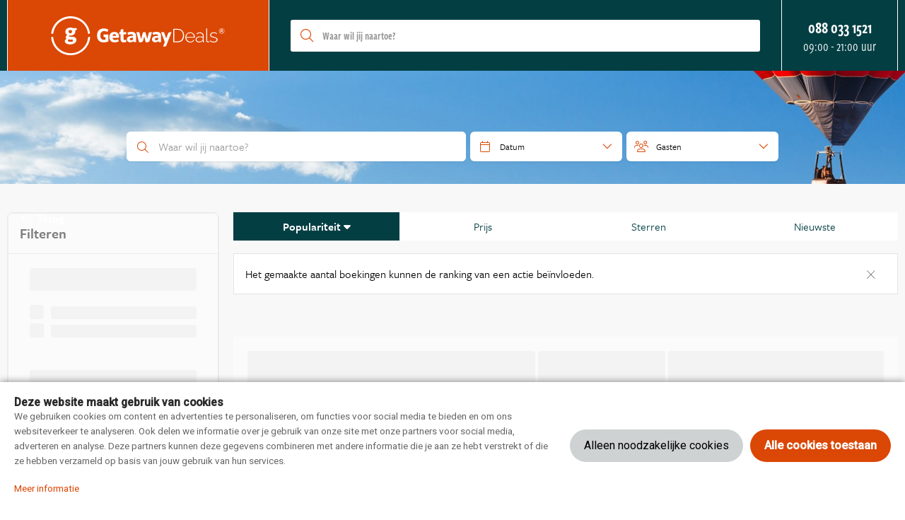

--- FILE ---
content_type: text/html; charset=UTF-8
request_url: https://www.getawaydeals.nl/thema/overnachting-belevenis
body_size: 12694
content:
<!DOCTYPE html>
<html lang="nl-nl">
<head>
    <style>.async-hide { opacity: 0 !important} </style>
<script>(function(a,s,y,n,c,h,i,d,e){s.className+=' '+y;h.start=1*new Date;
h.end=i=function(){s.className=s.className.replace(RegExp(' ?'+y),'')};
(a[n]=a[n]||[]).hide=h;setTimeout(function(){i();h.end=null},c);h.timeout=c;
})(window,document.documentElement,'async-hide','dataLayer',500,
{'GTM-T7Z7KLC':true});</script>

    <meta charset="utf-8">

    <meta name="viewport" content="width=device-width, initial-scale=1, maximum-scale=1">
    <meta name="HandheldFriendly" content="true">
    <meta http-equiv="x-ua-compatible" content="ie=edge">

    <title>Overnachting + belevenis</title>
    <meta name="description" content="">
    <meta name="keywords" content="">
    <meta name="csrf-token" content="Tx8aIM3xzy4EvElTcbbM649M41KNfiRtaaznddFa">
    <meta name="referrer" content="always">

    
    <meta property="og:type" content="website">
    <meta property="og:title" content="Overnachting + belevenis">
    <meta property="og:description" content="">
    <meta property="og:url" content="https://www.getawaydeals.nl/thema/overnachting-belevenis">
    <meta property="og:site_name" content="Getaway Deals">
    
    <link rel="canonical" href="https://www.getawaydeals.nl/thema/overnachting-belevenis">
    <link rel="preconnect" href="https://d37edykxywilfy.cloudfront.net">

            <link rel="preconnect" href="https://selfservice.robinhq.com">
    
    <link rel="shortcut icon" href="https://www.getawaydeals.nl/build/assets//favicon.p7X9d_ll.ico" type="image/x-icon">
    <link rel="manifest" href="https://www.getawaydeals.nl/build/assets//manifest.DX1MMhwc.webmanifest">
    <link rel="apple-touch-icon" href="https://www.getawaydeals.nl/build/assets//apple-touch-icon.DORptK1y.png">

    <link rel="preload" as="style" href="https://www.getawaydeals.nl/build/assets//vendor.B79gbLcC.css" /><link rel="stylesheet" href="https://www.getawaydeals.nl/build/assets//vendor.B79gbLcC.css" />    <link rel="preload" as="style" href="https://www.getawaydeals.nl/build/assets//whitelabel.CyfASJWa.css" /><link rel="stylesheet" href="https://www.getawaydeals.nl/build/assets//whitelabel.CyfASJWa.css" />    <link rel="preload" as="style" href="https://www.getawaydeals.nl/build/assets//brand.B6rbZLUa.css" /><link rel="stylesheet" href="https://www.getawaydeals.nl/build/assets//brand.B6rbZLUa.css" />
    <base target="_top">

    <script type="application/ld+json">{"@context":"https://schema.org","@type":"TravelAgency","name":"Getaway Deals","url":"https://www.getawaydeals.nl","priceRange":"€","openingHours":"Mo-Su 09:00-21:00","paymentAccepted":"iDeal, Mister Cash, Visa, Mastercard, Maestro","currenciesAccepted":"EUR","image":"https://www.getawaydeals.nl/build/assets//apple-touch-icon.DORptK1y.png","address":{"@type":"PostalAddress","addressCountry":"NL","addressRegion":"Gelderland","streetAddress":"Regentesselaan 8, 7316 AC Apeldoorn, Nederland","addressLocality":"Regentesselaan 8","postalCode":"7316 AC"},"contactPoint":{"@type":"ContactPoint","telephone":"+310880331521","url":"https://www.getawaydeals.nl","contactType":"Customer service"},"telephone":"+310880331521"}</script>
    <script type="application/ld+json">{"@context":"https://schema.org","@type":"WebSite","url":"https://www.getawaydeals.nl","potentialAction":{"@type":"SearchAction","query-input":"required name=search_term_string","target":{"@type":"EntryPoint","urlTemplate":"https://www.getawaydeals.nl/resultaten?q={search_term_string}"}}}</script>
    <script type="application/ld+json">{"@context":"https://schema.org","@type":"BreadcrumbList","itemListElement":[{"@type":"ListItem","position":1,"item":{"@type":"Thing","@id":"/","name":"Home"}}]}</script>

    
    <script>
    window.buDataLayer = window.buDataLayer || [];
    function gtag() { window.buDataLayer.push(arguments); }

    window.updateConsent = function(analyticsAccepted, personalizationAccepted) {
        gtag('consent', 'update', {
            ad_storage: analyticsAccepted ? 'granted' : 'denied',
            analytics_storage: analyticsAccepted ? 'granted' : 'denied',
            personalization_storage: personalizationAccepted ? 'granted' : 'denied',
            ad_user_data: personalizationAccepted ? 'granted' : 'denied',
            ad_personalization: personalizationAccepted ? 'granted' : 'denied',
        });
    }
    
    let analyticsAccepted = false;
    let personalizationAccepted = false;
    const ccCookie = ReadCookie('cc_cookie');
    if(ccCookie && ccCookie?.categories) {
        analyticsAccepted = ccCookie.categories.indexOf('analytics') !== -1;
        personalizationAccepted = ccCookie.categories.indexOf('personal') !== -1;
    }
    else if(localStorage["vue-cookie-accept-decline-cookie-consent"] === 'accept') {
        analyticsAccepted = true;
        personalizationAccepted = true;
    }
    
    gtag('consent', 'default', {
        ad_storage: analyticsAccepted ? 'granted' : 'denied',
        analytics_storage: analyticsAccepted ? 'granted' : 'denied',
        functionality_storage: 'granted',
        personalization_storage: personalizationAccepted ? 'granted' : 'denied',
        security_storage: 'granted',
        ad_user_data: personalizationAccepted ? 'granted' : 'denied',
        ad_personalization: personalizationAccepted ? 'granted' : 'denied',
    });
    
    window.pageType = "theme";
    window.buDataLayer.push({ pageType : "theme"});
    window.buDataLayer.push({ event: "ipEvent", ipAddress: "18.117.155.226"});
    window.buDataLayer.push([]);
    
    function ReadCookie(cookieName) {
        const allcookies = document.cookie;
        const cookiearray = allcookies.split('; ');
        
        for(let i=0; i<cookiearray.length; i++) {
           const name = cookiearray[i].split('=')[0];
           const value = cookiearray[i].split('=')[1];
           if(name === cookieName) {
               return JSON.parse(value);
           }
        }
    }
</script>

</head>

<body class="getaway-deals result-page ">



<!-- Google Tag Manager -->
<noscript><iframe src="//www.googletagmanager.com/ns.html?id=GTM-PF4LMK7"
height="0" width="0" style="display:none;visibility:hidden"></iframe></noscript>
<script>(function(w,d,s,l,i){w[l]=w[l]||[];w[l].push({'gtm.start':
new Date().getTime(),event:'gtm.js'});var f=d.getElementsByTagName(s)[0],
j=d.createElement(s),dl=l!='dataLayer'?'&l='+l:'';j.async=true;j.src=
'//www.googletagmanager.com/gtm.js?id='+i+dl;f.parentNode.insertBefore(j,f);
})(window,document,'script','buDataLayer','GTM-T7Z7KLC');</script>
<!-- End Google Tag Manager -->

<div id="app" class="app" :class="appClass">

                        <cookie-consent></cookie-consent>
            
    <overlay></overlay>

            <div class="header">
    <div class="header__main">
        <div class="container header__container">

                            <div class="header__item header__item--logo">
                    <div class="header__component">
                        <div class="header__brand">
                            <a href="/" class="logo">
            <img src="https://www.getawaydeals.nl/build/assets//header-logo.CmcKZqlO.svg" class="logo__image">
    </a>

                        </div>
                    </div>
                </div>
            
                            <div class="header__item header__item--main header__item--flat-menu">
                    <div class="flat-menu header__component order-page-hide ">
    <ul class="flat-menu__menu">
                    <li class="flat-menu__item">
                                    <a class="flat-menu__link flat-menu__link--first"
                       href="/bestemmingen"
                       
                       v-gtm-register-event="{ componentName: 'FlatMenu', action: 'Click', label: 'Bestemmingen' }"
                    >Bestemmingen</a>
                            </li>
                    <li class="flat-menu__item">
                                    <a class="flat-menu__link "
                       href="/themas"
                       
                       v-gtm-register-event="{ componentName: 'FlatMenu', action: 'Click', label: 'Thema\&#039;s' }"
                    >Thema&#039;s</a>
                            </li>
            </ul>
</div>

                </div>
            
            
                            <div class="header__item header__item--search order-page-hide">
                    <header-search-bar
                            class="header__component"
                            :settings="{&quot;collapse&quot;:false,&quot;_component&quot;:&quot;header-search-bar&quot;}"
                    ></header-search-bar>
                </div>
            
            
            
                            <div class="header__item header__item--menu-contact-info">
                    <div class="header__component menu-contact-info">
    <div class=menu-contact-info__container>
        <a href="tel:088 033 1521" class="menu-contact-info__phone-number">088 033 1521</a>
        <div class="menu-contact-info__sub-line">09:00 - 21:00 uur</div>
    </div>
</div>

                </div>
            
            
            
                            <robin class="header__item header__item--chat">

                                            <div>Start chat</div>
                                    </robin>
            
        </div>
    </div>

        </div>

    <div class="d-lg-none">
        <main-menu-mobile
                :settings="{&quot;menuItems&quot;:[{&quot;active&quot;:false,&quot;menuTitle&quot;:&quot;Thema&#039;s&quot;,&quot;_component&quot;:&quot;menu-themes&quot;,&quot;amountThemes&quot;:0},{&quot;active&quot;:false,&quot;menuTitle&quot;:&quot;Bestemmingen&quot;,&quot;_component&quot;:&quot;menu-destinations&quot;,&quot;amountDestinations&quot;:0},{&quot;url&quot;:&quot;\/veelgestelde-vragen&quot;,&quot;active&quot;:false,&quot;menuTitle&quot;:&quot;Veelgestelde vragen&quot;,&quot;_component&quot;:&quot;menu-link&quot;}],&quot;_component&quot;:&quot;main-menu-mobile&quot;,&quot;logo&quot;:&quot;images\/logo-small.png&quot;,&quot;showLogo&quot;:true,&quot;showSearch&quot;:true,&quot;showWhatsApp&quot;:false,&quot;showNavigation&quot;:true,&quot;whatsAppNumber&quot;:&quot;&quot;}"
        >
            <div class="main-menu-mobile">
                <div class="main-menu-mobile__holder">
                    <div class="main-menu-mobile__container container">
                        <div class="row">
                            <div class="col main-menu-mobile__menu-item"></div>
                        </div>
                    </div>
                </div>
            </div>
        </main-menu-mobile>
    </div>


<div class="container about about--header">
    <h3 class="about__title">Over GetawayDeals.nl en Getaway Travel</h3>
<p>Op GetawayDeals.nl boek je de leukste uitjes, weekendjes weg en vakanties voor de laagste prijs. Onze medewerkers hebben de beste reisdeals voor je samengesteld, altijd met hoge korting. De moederorganisatie van GetawayDeals.nl is Getaway Travel. Al 15 jaar is het de missie van Getaway Travel, om iedereen te inspireren de wereld te ontdekken, dát is wat we het liefste doen. En dat doen we naast GetawayDeals.nl ook op online reismagazines als Amerika.nl, Australie.nl en Azie.nl, mét liefde voor zowel mens als natuur. <a href="https://www.getawaytravel.nl/?utm_source=getawaydeals&utm_medium=website" target="_blank">Hier</a> kun je zien hoe Getaway Travel inspireert en adviseert.</p>
<p>GetawayDeals.nl is een samenwerking tussen Getaway Travel en Bookit. Als je een reis, hotel of arrangement op GetawayDeals.nl boekt, boek je direct bij Bookit. Door bij het bevestigen van je boeking te klikken op "Algemene voorwaarden" zie je bij welke partij je boekt en welke voorwaarden van toepassing zijn.</p>
</div>
    
    
    <mobile-sort></mobile-sort>
    <mobile-filters></mobile-filters>

    <div class="search-page">

        <div class="results-header" style="background-image: url(https://d37edykxywilfy.cloudfront.net/mirage/76693?fit=crop-50-50&amp;h=470&amp;q=85&amp;w=1920&amp;s=37f9fd64ebef8fea6a7f48a9827c4311);">
            <results-header></results-header>
        </div>

        <search-mobile>
    <div class="mobile-search-navigation">
        <a class="mobile-search-navigation__button">
            <i class="fa fa-sort-amount-down mobile-search-navigation__icon"></i>
            Sorteren
        </a>
        <a class="mobile-search-navigation__button">
            <i class="fa fa-filter mobile-search-navigation__icon"></i>
            Filteren
        </a>
    </div>
</search-mobile>
        <div class="container">
            <div class="row">

                <div class="d-none d-lg-block col-lg-8 col-xl-6">
    <search-filters :default-filters="{&quot;theme&quot;:&quot;overnachting-belevenis&quot;}" default-query="">
        <div class="search-filters skeleton">
            <h5 class="search-filters__title">
                Filteren
            </h5>

                            <div class="facet">
                    <div class="facet__title">
                        <div class="skeleton__title"></div>
                    </div>
                    <div class="facet__options">
                                                    <div class="facet__option">
                                <div class="facet__checkbox">
                                    <div class="skeleton__checkbox"></div>
                                </div>
                                <div class="facet__label">
                                    <div class="skeleton__text-line"></div>
                                </div>
                                <div class="facet__count">
                                    <div class="skeleton__text-line"></div>
                                </div>
                            </div>
                                                    <div class="facet__option">
                                <div class="facet__checkbox">
                                    <div class="skeleton__checkbox"></div>
                                </div>
                                <div class="facet__label">
                                    <div class="skeleton__text-line"></div>
                                </div>
                                <div class="facet__count">
                                    <div class="skeleton__text-line"></div>
                                </div>
                            </div>
                                            </div>
                </div>
                            <div class="facet">
                    <div class="facet__title">
                        <div class="skeleton__title"></div>
                    </div>
                    <div class="facet__options">
                                                    <div class="facet__option">
                                <div class="facet__checkbox">
                                    <div class="skeleton__checkbox"></div>
                                </div>
                                <div class="facet__label">
                                    <div class="skeleton__text-line"></div>
                                </div>
                                <div class="facet__count">
                                    <div class="skeleton__text-line"></div>
                                </div>
                            </div>
                                                    <div class="facet__option">
                                <div class="facet__checkbox">
                                    <div class="skeleton__checkbox"></div>
                                </div>
                                <div class="facet__label">
                                    <div class="skeleton__text-line"></div>
                                </div>
                                <div class="facet__count">
                                    <div class="skeleton__text-line"></div>
                                </div>
                            </div>
                                                    <div class="facet__option">
                                <div class="facet__checkbox">
                                    <div class="skeleton__checkbox"></div>
                                </div>
                                <div class="facet__label">
                                    <div class="skeleton__text-line"></div>
                                </div>
                                <div class="facet__count">
                                    <div class="skeleton__text-line"></div>
                                </div>
                            </div>
                                                    <div class="facet__option">
                                <div class="facet__checkbox">
                                    <div class="skeleton__checkbox"></div>
                                </div>
                                <div class="facet__label">
                                    <div class="skeleton__text-line"></div>
                                </div>
                                <div class="facet__count">
                                    <div class="skeleton__text-line"></div>
                                </div>
                            </div>
                                                    <div class="facet__option">
                                <div class="facet__checkbox">
                                    <div class="skeleton__checkbox"></div>
                                </div>
                                <div class="facet__label">
                                    <div class="skeleton__text-line"></div>
                                </div>
                                <div class="facet__count">
                                    <div class="skeleton__text-line"></div>
                                </div>
                            </div>
                                                    <div class="facet__option">
                                <div class="facet__checkbox">
                                    <div class="skeleton__checkbox"></div>
                                </div>
                                <div class="facet__label">
                                    <div class="skeleton__text-line"></div>
                                </div>
                                <div class="facet__count">
                                    <div class="skeleton__text-line"></div>
                                </div>
                            </div>
                                            </div>
                </div>
                            <div class="facet">
                    <div class="facet__title">
                        <div class="skeleton__title"></div>
                    </div>
                    <div class="facet__options">
                                                    <div class="facet__option">
                                <div class="facet__checkbox">
                                    <div class="skeleton__checkbox"></div>
                                </div>
                                <div class="facet__label">
                                    <div class="skeleton__text-line"></div>
                                </div>
                                <div class="facet__count">
                                    <div class="skeleton__text-line"></div>
                                </div>
                            </div>
                                                    <div class="facet__option">
                                <div class="facet__checkbox">
                                    <div class="skeleton__checkbox"></div>
                                </div>
                                <div class="facet__label">
                                    <div class="skeleton__text-line"></div>
                                </div>
                                <div class="facet__count">
                                    <div class="skeleton__text-line"></div>
                                </div>
                            </div>
                                                    <div class="facet__option">
                                <div class="facet__checkbox">
                                    <div class="skeleton__checkbox"></div>
                                </div>
                                <div class="facet__label">
                                    <div class="skeleton__text-line"></div>
                                </div>
                                <div class="facet__count">
                                    <div class="skeleton__text-line"></div>
                                </div>
                            </div>
                                                    <div class="facet__option">
                                <div class="facet__checkbox">
                                    <div class="skeleton__checkbox"></div>
                                </div>
                                <div class="facet__label">
                                    <div class="skeleton__text-line"></div>
                                </div>
                                <div class="facet__count">
                                    <div class="skeleton__text-line"></div>
                                </div>
                            </div>
                                                    <div class="facet__option">
                                <div class="facet__checkbox">
                                    <div class="skeleton__checkbox"></div>
                                </div>
                                <div class="facet__label">
                                    <div class="skeleton__text-line"></div>
                                </div>
                                <div class="facet__count">
                                    <div class="skeleton__text-line"></div>
                                </div>
                            </div>
                                                    <div class="facet__option">
                                <div class="facet__checkbox">
                                    <div class="skeleton__checkbox"></div>
                                </div>
                                <div class="facet__label">
                                    <div class="skeleton__text-line"></div>
                                </div>
                                <div class="facet__count">
                                    <div class="skeleton__text-line"></div>
                                </div>
                            </div>
                                            </div>
                </div>
                            <div class="facet">
                    <div class="facet__title">
                        <div class="skeleton__title"></div>
                    </div>
                    <div class="facet__options">
                                                    <div class="facet__option">
                                <div class="facet__checkbox">
                                    <div class="skeleton__checkbox"></div>
                                </div>
                                <div class="facet__label">
                                    <div class="skeleton__text-line"></div>
                                </div>
                                <div class="facet__count">
                                    <div class="skeleton__text-line"></div>
                                </div>
                            </div>
                                                    <div class="facet__option">
                                <div class="facet__checkbox">
                                    <div class="skeleton__checkbox"></div>
                                </div>
                                <div class="facet__label">
                                    <div class="skeleton__text-line"></div>
                                </div>
                                <div class="facet__count">
                                    <div class="skeleton__text-line"></div>
                                </div>
                            </div>
                                                    <div class="facet__option">
                                <div class="facet__checkbox">
                                    <div class="skeleton__checkbox"></div>
                                </div>
                                <div class="facet__label">
                                    <div class="skeleton__text-line"></div>
                                </div>
                                <div class="facet__count">
                                    <div class="skeleton__text-line"></div>
                                </div>
                            </div>
                                                    <div class="facet__option">
                                <div class="facet__checkbox">
                                    <div class="skeleton__checkbox"></div>
                                </div>
                                <div class="facet__label">
                                    <div class="skeleton__text-line"></div>
                                </div>
                                <div class="facet__count">
                                    <div class="skeleton__text-line"></div>
                                </div>
                            </div>
                                                    <div class="facet__option">
                                <div class="facet__checkbox">
                                    <div class="skeleton__checkbox"></div>
                                </div>
                                <div class="facet__label">
                                    <div class="skeleton__text-line"></div>
                                </div>
                                <div class="facet__count">
                                    <div class="skeleton__text-line"></div>
                                </div>
                            </div>
                                                    <div class="facet__option">
                                <div class="facet__checkbox">
                                    <div class="skeleton__checkbox"></div>
                                </div>
                                <div class="facet__label">
                                    <div class="skeleton__text-line"></div>
                                </div>
                                <div class="facet__count">
                                    <div class="skeleton__text-line"></div>
                                </div>
                            </div>
                                            </div>
                </div>
                            <div class="facet">
                    <div class="facet__title">
                        <div class="skeleton__title"></div>
                    </div>
                    <div class="facet__options">
                                                    <div class="facet__option">
                                <div class="facet__checkbox">
                                    <div class="skeleton__checkbox"></div>
                                </div>
                                <div class="facet__label">
                                    <div class="skeleton__text-line"></div>
                                </div>
                                <div class="facet__count">
                                    <div class="skeleton__text-line"></div>
                                </div>
                            </div>
                                                    <div class="facet__option">
                                <div class="facet__checkbox">
                                    <div class="skeleton__checkbox"></div>
                                </div>
                                <div class="facet__label">
                                    <div class="skeleton__text-line"></div>
                                </div>
                                <div class="facet__count">
                                    <div class="skeleton__text-line"></div>
                                </div>
                            </div>
                                            </div>
                </div>
                            <div class="facet">
                    <div class="facet__title">
                        <div class="skeleton__title"></div>
                    </div>
                    <div class="facet__options">
                                                    <div class="facet__option">
                                <div class="facet__checkbox">
                                    <div class="skeleton__checkbox"></div>
                                </div>
                                <div class="facet__label">
                                    <div class="skeleton__text-line"></div>
                                </div>
                                <div class="facet__count">
                                    <div class="skeleton__text-line"></div>
                                </div>
                            </div>
                                                    <div class="facet__option">
                                <div class="facet__checkbox">
                                    <div class="skeleton__checkbox"></div>
                                </div>
                                <div class="facet__label">
                                    <div class="skeleton__text-line"></div>
                                </div>
                                <div class="facet__count">
                                    <div class="skeleton__text-line"></div>
                                </div>
                            </div>
                                                    <div class="facet__option">
                                <div class="facet__checkbox">
                                    <div class="skeleton__checkbox"></div>
                                </div>
                                <div class="facet__label">
                                    <div class="skeleton__text-line"></div>
                                </div>
                                <div class="facet__count">
                                    <div class="skeleton__text-line"></div>
                                </div>
                            </div>
                                                    <div class="facet__option">
                                <div class="facet__checkbox">
                                    <div class="skeleton__checkbox"></div>
                                </div>
                                <div class="facet__label">
                                    <div class="skeleton__text-line"></div>
                                </div>
                                <div class="facet__count">
                                    <div class="skeleton__text-line"></div>
                                </div>
                            </div>
                                                    <div class="facet__option">
                                <div class="facet__checkbox">
                                    <div class="skeleton__checkbox"></div>
                                </div>
                                <div class="facet__label">
                                    <div class="skeleton__text-line"></div>
                                </div>
                                <div class="facet__count">
                                    <div class="skeleton__text-line"></div>
                                </div>
                            </div>
                                                    <div class="facet__option">
                                <div class="facet__checkbox">
                                    <div class="skeleton__checkbox"></div>
                                </div>
                                <div class="facet__label">
                                    <div class="skeleton__text-line"></div>
                                </div>
                                <div class="facet__count">
                                    <div class="skeleton__text-line"></div>
                                </div>
                            </div>
                                            </div>
                </div>
                            <div class="facet">
                    <div class="facet__title">
                        <div class="skeleton__title"></div>
                    </div>
                    <div class="facet__options">
                                                    <div class="facet__option">
                                <div class="facet__checkbox">
                                    <div class="skeleton__checkbox"></div>
                                </div>
                                <div class="facet__label">
                                    <div class="skeleton__text-line"></div>
                                </div>
                                <div class="facet__count">
                                    <div class="skeleton__text-line"></div>
                                </div>
                            </div>
                                                    <div class="facet__option">
                                <div class="facet__checkbox">
                                    <div class="skeleton__checkbox"></div>
                                </div>
                                <div class="facet__label">
                                    <div class="skeleton__text-line"></div>
                                </div>
                                <div class="facet__count">
                                    <div class="skeleton__text-line"></div>
                                </div>
                            </div>
                                                    <div class="facet__option">
                                <div class="facet__checkbox">
                                    <div class="skeleton__checkbox"></div>
                                </div>
                                <div class="facet__label">
                                    <div class="skeleton__text-line"></div>
                                </div>
                                <div class="facet__count">
                                    <div class="skeleton__text-line"></div>
                                </div>
                            </div>
                                                    <div class="facet__option">
                                <div class="facet__checkbox">
                                    <div class="skeleton__checkbox"></div>
                                </div>
                                <div class="facet__label">
                                    <div class="skeleton__text-line"></div>
                                </div>
                                <div class="facet__count">
                                    <div class="skeleton__text-line"></div>
                                </div>
                            </div>
                                                    <div class="facet__option">
                                <div class="facet__checkbox">
                                    <div class="skeleton__checkbox"></div>
                                </div>
                                <div class="facet__label">
                                    <div class="skeleton__text-line"></div>
                                </div>
                                <div class="facet__count">
                                    <div class="skeleton__text-line"></div>
                                </div>
                            </div>
                                                    <div class="facet__option">
                                <div class="facet__checkbox">
                                    <div class="skeleton__checkbox"></div>
                                </div>
                                <div class="facet__label">
                                    <div class="skeleton__text-line"></div>
                                </div>
                                <div class="facet__count">
                                    <div class="skeleton__text-line"></div>
                                </div>
                            </div>
                                            </div>
                </div>
                            <div class="facet">
                    <div class="facet__title">
                        <div class="skeleton__title"></div>
                    </div>
                    <div class="facet__options">
                                                    <div class="facet__option">
                                <div class="facet__checkbox">
                                    <div class="skeleton__checkbox"></div>
                                </div>
                                <div class="facet__label">
                                    <div class="skeleton__text-line"></div>
                                </div>
                                <div class="facet__count">
                                    <div class="skeleton__text-line"></div>
                                </div>
                            </div>
                                                    <div class="facet__option">
                                <div class="facet__checkbox">
                                    <div class="skeleton__checkbox"></div>
                                </div>
                                <div class="facet__label">
                                    <div class="skeleton__text-line"></div>
                                </div>
                                <div class="facet__count">
                                    <div class="skeleton__text-line"></div>
                                </div>
                            </div>
                                                    <div class="facet__option">
                                <div class="facet__checkbox">
                                    <div class="skeleton__checkbox"></div>
                                </div>
                                <div class="facet__label">
                                    <div class="skeleton__text-line"></div>
                                </div>
                                <div class="facet__count">
                                    <div class="skeleton__text-line"></div>
                                </div>
                            </div>
                                                    <div class="facet__option">
                                <div class="facet__checkbox">
                                    <div class="skeleton__checkbox"></div>
                                </div>
                                <div class="facet__label">
                                    <div class="skeleton__text-line"></div>
                                </div>
                                <div class="facet__count">
                                    <div class="skeleton__text-line"></div>
                                </div>
                            </div>
                                                    <div class="facet__option">
                                <div class="facet__checkbox">
                                    <div class="skeleton__checkbox"></div>
                                </div>
                                <div class="facet__label">
                                    <div class="skeleton__text-line"></div>
                                </div>
                                <div class="facet__count">
                                    <div class="skeleton__text-line"></div>
                                </div>
                            </div>
                                                    <div class="facet__option">
                                <div class="facet__checkbox">
                                    <div class="skeleton__checkbox"></div>
                                </div>
                                <div class="facet__label">
                                    <div class="skeleton__text-line"></div>
                                </div>
                                <div class="facet__count">
                                    <div class="skeleton__text-line"></div>
                                </div>
                            </div>
                                            </div>
                </div>
                            <div class="facet">
                    <div class="facet__title">
                        <div class="skeleton__title"></div>
                    </div>
                    <div class="facet__options">
                                                    <div class="facet__option">
                                <div class="facet__checkbox">
                                    <div class="skeleton__checkbox"></div>
                                </div>
                                <div class="facet__label">
                                    <div class="skeleton__text-line"></div>
                                </div>
                                <div class="facet__count">
                                    <div class="skeleton__text-line"></div>
                                </div>
                            </div>
                                                    <div class="facet__option">
                                <div class="facet__checkbox">
                                    <div class="skeleton__checkbox"></div>
                                </div>
                                <div class="facet__label">
                                    <div class="skeleton__text-line"></div>
                                </div>
                                <div class="facet__count">
                                    <div class="skeleton__text-line"></div>
                                </div>
                            </div>
                                                    <div class="facet__option">
                                <div class="facet__checkbox">
                                    <div class="skeleton__checkbox"></div>
                                </div>
                                <div class="facet__label">
                                    <div class="skeleton__text-line"></div>
                                </div>
                                <div class="facet__count">
                                    <div class="skeleton__text-line"></div>
                                </div>
                            </div>
                                                    <div class="facet__option">
                                <div class="facet__checkbox">
                                    <div class="skeleton__checkbox"></div>
                                </div>
                                <div class="facet__label">
                                    <div class="skeleton__text-line"></div>
                                </div>
                                <div class="facet__count">
                                    <div class="skeleton__text-line"></div>
                                </div>
                            </div>
                                                    <div class="facet__option">
                                <div class="facet__checkbox">
                                    <div class="skeleton__checkbox"></div>
                                </div>
                                <div class="facet__label">
                                    <div class="skeleton__text-line"></div>
                                </div>
                                <div class="facet__count">
                                    <div class="skeleton__text-line"></div>
                                </div>
                            </div>
                                                    <div class="facet__option">
                                <div class="facet__checkbox">
                                    <div class="skeleton__checkbox"></div>
                                </div>
                                <div class="facet__label">
                                    <div class="skeleton__text-line"></div>
                                </div>
                                <div class="facet__count">
                                    <div class="skeleton__text-line"></div>
                                </div>
                            </div>
                                            </div>
                </div>
                            <div class="facet">
                    <div class="facet__title">
                        <div class="skeleton__title"></div>
                    </div>
                    <div class="facet__options">
                                                    <div class="facet__option">
                                <div class="facet__checkbox">
                                    <div class="skeleton__checkbox"></div>
                                </div>
                                <div class="facet__label">
                                    <div class="skeleton__text-line"></div>
                                </div>
                                <div class="facet__count">
                                    <div class="skeleton__text-line"></div>
                                </div>
                            </div>
                                                    <div class="facet__option">
                                <div class="facet__checkbox">
                                    <div class="skeleton__checkbox"></div>
                                </div>
                                <div class="facet__label">
                                    <div class="skeleton__text-line"></div>
                                </div>
                                <div class="facet__count">
                                    <div class="skeleton__text-line"></div>
                                </div>
                            </div>
                                                    <div class="facet__option">
                                <div class="facet__checkbox">
                                    <div class="skeleton__checkbox"></div>
                                </div>
                                <div class="facet__label">
                                    <div class="skeleton__text-line"></div>
                                </div>
                                <div class="facet__count">
                                    <div class="skeleton__text-line"></div>
                                </div>
                            </div>
                                                    <div class="facet__option">
                                <div class="facet__checkbox">
                                    <div class="skeleton__checkbox"></div>
                                </div>
                                <div class="facet__label">
                                    <div class="skeleton__text-line"></div>
                                </div>
                                <div class="facet__count">
                                    <div class="skeleton__text-line"></div>
                                </div>
                            </div>
                                                    <div class="facet__option">
                                <div class="facet__checkbox">
                                    <div class="skeleton__checkbox"></div>
                                </div>
                                <div class="facet__label">
                                    <div class="skeleton__text-line"></div>
                                </div>
                                <div class="facet__count">
                                    <div class="skeleton__text-line"></div>
                                </div>
                            </div>
                                                    <div class="facet__option">
                                <div class="facet__checkbox">
                                    <div class="skeleton__checkbox"></div>
                                </div>
                                <div class="facet__label">
                                    <div class="skeleton__text-line"></div>
                                </div>
                                <div class="facet__count">
                                    <div class="skeleton__text-line"></div>
                                </div>
                            </div>
                                            </div>
                </div>
                            <div class="facet">
                    <div class="facet__title">
                        <div class="skeleton__title"></div>
                    </div>
                    <div class="facet__options">
                                                    <div class="facet__option">
                                <div class="facet__checkbox">
                                    <div class="skeleton__checkbox"></div>
                                </div>
                                <div class="facet__label">
                                    <div class="skeleton__text-line"></div>
                                </div>
                                <div class="facet__count">
                                    <div class="skeleton__text-line"></div>
                                </div>
                            </div>
                                                    <div class="facet__option">
                                <div class="facet__checkbox">
                                    <div class="skeleton__checkbox"></div>
                                </div>
                                <div class="facet__label">
                                    <div class="skeleton__text-line"></div>
                                </div>
                                <div class="facet__count">
                                    <div class="skeleton__text-line"></div>
                                </div>
                            </div>
                                                    <div class="facet__option">
                                <div class="facet__checkbox">
                                    <div class="skeleton__checkbox"></div>
                                </div>
                                <div class="facet__label">
                                    <div class="skeleton__text-line"></div>
                                </div>
                                <div class="facet__count">
                                    <div class="skeleton__text-line"></div>
                                </div>
                            </div>
                                                    <div class="facet__option">
                                <div class="facet__checkbox">
                                    <div class="skeleton__checkbox"></div>
                                </div>
                                <div class="facet__label">
                                    <div class="skeleton__text-line"></div>
                                </div>
                                <div class="facet__count">
                                    <div class="skeleton__text-line"></div>
                                </div>
                            </div>
                                                    <div class="facet__option">
                                <div class="facet__checkbox">
                                    <div class="skeleton__checkbox"></div>
                                </div>
                                <div class="facet__label">
                                    <div class="skeleton__text-line"></div>
                                </div>
                                <div class="facet__count">
                                    <div class="skeleton__text-line"></div>
                                </div>
                            </div>
                                                    <div class="facet__option">
                                <div class="facet__checkbox">
                                    <div class="skeleton__checkbox"></div>
                                </div>
                                <div class="facet__label">
                                    <div class="skeleton__text-line"></div>
                                </div>
                                <div class="facet__count">
                                    <div class="skeleton__text-line"></div>
                                </div>
                            </div>
                                            </div>
                </div>
                            <div class="facet">
                    <div class="facet__title">
                        <div class="skeleton__title"></div>
                    </div>
                    <div class="facet__options">
                                                    <div class="facet__option">
                                <div class="facet__checkbox">
                                    <div class="skeleton__checkbox"></div>
                                </div>
                                <div class="facet__label">
                                    <div class="skeleton__text-line"></div>
                                </div>
                                <div class="facet__count">
                                    <div class="skeleton__text-line"></div>
                                </div>
                            </div>
                                                    <div class="facet__option">
                                <div class="facet__checkbox">
                                    <div class="skeleton__checkbox"></div>
                                </div>
                                <div class="facet__label">
                                    <div class="skeleton__text-line"></div>
                                </div>
                                <div class="facet__count">
                                    <div class="skeleton__text-line"></div>
                                </div>
                            </div>
                                            </div>
                </div>
                            <div class="facet">
                    <div class="facet__title">
                        <div class="skeleton__title"></div>
                    </div>
                    <div class="facet__options">
                                                    <div class="facet__option">
                                <div class="facet__checkbox">
                                    <div class="skeleton__checkbox"></div>
                                </div>
                                <div class="facet__label">
                                    <div class="skeleton__text-line"></div>
                                </div>
                                <div class="facet__count">
                                    <div class="skeleton__text-line"></div>
                                </div>
                            </div>
                                                    <div class="facet__option">
                                <div class="facet__checkbox">
                                    <div class="skeleton__checkbox"></div>
                                </div>
                                <div class="facet__label">
                                    <div class="skeleton__text-line"></div>
                                </div>
                                <div class="facet__count">
                                    <div class="skeleton__text-line"></div>
                                </div>
                            </div>
                                                    <div class="facet__option">
                                <div class="facet__checkbox">
                                    <div class="skeleton__checkbox"></div>
                                </div>
                                <div class="facet__label">
                                    <div class="skeleton__text-line"></div>
                                </div>
                                <div class="facet__count">
                                    <div class="skeleton__text-line"></div>
                                </div>
                            </div>
                                                    <div class="facet__option">
                                <div class="facet__checkbox">
                                    <div class="skeleton__checkbox"></div>
                                </div>
                                <div class="facet__label">
                                    <div class="skeleton__text-line"></div>
                                </div>
                                <div class="facet__count">
                                    <div class="skeleton__text-line"></div>
                                </div>
                            </div>
                                                    <div class="facet__option">
                                <div class="facet__checkbox">
                                    <div class="skeleton__checkbox"></div>
                                </div>
                                <div class="facet__label">
                                    <div class="skeleton__text-line"></div>
                                </div>
                                <div class="facet__count">
                                    <div class="skeleton__text-line"></div>
                                </div>
                            </div>
                                                    <div class="facet__option">
                                <div class="facet__checkbox">
                                    <div class="skeleton__checkbox"></div>
                                </div>
                                <div class="facet__label">
                                    <div class="skeleton__text-line"></div>
                                </div>
                                <div class="facet__count">
                                    <div class="skeleton__text-line"></div>
                                </div>
                            </div>
                                            </div>
                </div>
                    </div>
    </search-filters>
</div>
                <div class="col">
                    <sort-bar :sort-field="null"
          :sort-direction="null"
>
    <div class="sort-bar skeleton">
        <ul class="sort-bar__list">
            <li class="sort-bar__list-item sort-bar__list-item--active">
                Populariteit <i class="fa fa-caret-down"></i>
            </li>
            <li class="sort-bar__list-item">Prijs</li>
            <li class="sort-bar__list-item">Sterren</li>
            <li class="sort-bar__list-item">Nieuwste</li>
        </ul>

        <div class="alert alert--message alert--close">
            <div class="skeleton__text-line skeleton__text-line--half"></div>
        </div>
    </div>
</sort-bar>                    <list-view>
    <div class="search-results skeleton">
        <div class="search-results__results">
                            <div class="search-result">
                    <div class="search-result__top">
                        <div class="search-result__images">
                                                            <div class="search-result__image search-result__image--image-1 skeleton__block"></div>
                                                            <div class="search-result__image search-result__image--image-2 skeleton__block"></div>
                                                            <div class="search-result__image search-result__image--image-3 skeleton__block"></div>
                                                            <div class="search-result__image search-result__image--image-4 skeleton__block"></div>
                                                    </div>
                    </div>

                    <div class="search-result__bottom">

                        <div class="search-result__offer">
                            <div class="search-result__offer-title">
                                <div class="skeleton__title skeleton__title--three-quarters skeleton__title--large"></div>
                            </div>
                            <div class="search-result__hotel">
                                <div class="search-result__hotel-name">
                                    <div class="skeleton__text-line skeleton__text-line--150"></div>
                                </div>
                            </div>
                            <div class="search-result__location">
                                <div class="skeleton__text-line skeleton__text-line--250"></div>
                            </div>
                            <div class="search-result__usps">
                                                                    <div class="search-result__usp">
                                        <div class="skeleton__text-line skeleton__text-line--half"></div>
                                    </div>
                                                                    <div class="search-result__usp">
                                        <div class="skeleton__text-line skeleton__text-line--half"></div>
                                    </div>
                                                                    <div class="search-result__usp">
                                        <div class="skeleton__text-line skeleton__text-line--half"></div>
                                    </div>
                                                                    <div class="search-result__usp">
                                        <div class="skeleton__text-line skeleton__text-line--half"></div>
                                    </div>
                                                            </div>
                        </div>

                        <div class="search-result__pricing">
                            <div class="offer-pricing skeleton__block"></div>
                        </div>

                    </div>

                </div>
                            <div class="search-result">
                    <div class="search-result__top">
                        <div class="search-result__images">
                                                            <div class="search-result__image search-result__image--image-1 skeleton__block"></div>
                                                            <div class="search-result__image search-result__image--image-2 skeleton__block"></div>
                                                            <div class="search-result__image search-result__image--image-3 skeleton__block"></div>
                                                            <div class="search-result__image search-result__image--image-4 skeleton__block"></div>
                                                    </div>
                    </div>

                    <div class="search-result__bottom">

                        <div class="search-result__offer">
                            <div class="search-result__offer-title">
                                <div class="skeleton__title skeleton__title--three-quarters skeleton__title--large"></div>
                            </div>
                            <div class="search-result__hotel">
                                <div class="search-result__hotel-name">
                                    <div class="skeleton__text-line skeleton__text-line--150"></div>
                                </div>
                            </div>
                            <div class="search-result__location">
                                <div class="skeleton__text-line skeleton__text-line--250"></div>
                            </div>
                            <div class="search-result__usps">
                                                                    <div class="search-result__usp">
                                        <div class="skeleton__text-line skeleton__text-line--half"></div>
                                    </div>
                                                                    <div class="search-result__usp">
                                        <div class="skeleton__text-line skeleton__text-line--half"></div>
                                    </div>
                                                                    <div class="search-result__usp">
                                        <div class="skeleton__text-line skeleton__text-line--half"></div>
                                    </div>
                                                                    <div class="search-result__usp">
                                        <div class="skeleton__text-line skeleton__text-line--half"></div>
                                    </div>
                                                            </div>
                        </div>

                        <div class="search-result__pricing">
                            <div class="offer-pricing skeleton__block"></div>
                        </div>

                    </div>

                </div>
                            <div class="search-result">
                    <div class="search-result__top">
                        <div class="search-result__images">
                                                            <div class="search-result__image search-result__image--image-1 skeleton__block"></div>
                                                            <div class="search-result__image search-result__image--image-2 skeleton__block"></div>
                                                            <div class="search-result__image search-result__image--image-3 skeleton__block"></div>
                                                            <div class="search-result__image search-result__image--image-4 skeleton__block"></div>
                                                    </div>
                    </div>

                    <div class="search-result__bottom">

                        <div class="search-result__offer">
                            <div class="search-result__offer-title">
                                <div class="skeleton__title skeleton__title--three-quarters skeleton__title--large"></div>
                            </div>
                            <div class="search-result__hotel">
                                <div class="search-result__hotel-name">
                                    <div class="skeleton__text-line skeleton__text-line--150"></div>
                                </div>
                            </div>
                            <div class="search-result__location">
                                <div class="skeleton__text-line skeleton__text-line--250"></div>
                            </div>
                            <div class="search-result__usps">
                                                                    <div class="search-result__usp">
                                        <div class="skeleton__text-line skeleton__text-line--half"></div>
                                    </div>
                                                                    <div class="search-result__usp">
                                        <div class="skeleton__text-line skeleton__text-line--half"></div>
                                    </div>
                                                                    <div class="search-result__usp">
                                        <div class="skeleton__text-line skeleton__text-line--half"></div>
                                    </div>
                                                                    <div class="search-result__usp">
                                        <div class="skeleton__text-line skeleton__text-line--half"></div>
                                    </div>
                                                            </div>
                        </div>

                        <div class="search-result__pricing">
                            <div class="offer-pricing skeleton__block"></div>
                        </div>

                    </div>

                </div>
                    </div>
    </div>
</list-view>                </div>
            </div>
        </div>
    </div>


            <div class="container about about--footer">
    <h3 class="about__title">Over GetawayDeals.nl en Getaway Travel</h3>
<p>Op GetawayDeals.nl boek je de leukste uitjes, weekendjes weg en vakanties voor de laagste prijs. Onze medewerkers hebben de beste reisdeals voor je samengesteld, altijd met hoge korting. De moederorganisatie van GetawayDeals.nl is Getaway Travel. Al 15 jaar is het de missie van Getaway Travel, om iedereen te inspireren de wereld te ontdekken, dát is wat we het liefste doen. En dat doen we naast GetawayDeals.nl ook op online reismagazines als Amerika.nl, Australie.nl en Azie.nl, mét liefde voor zowel mens als natuur. <a href="https://www.getawaytravel.nl/?utm_source=getawaydeals&utm_medium=website" target="_blank">Hier</a> kun je zien hoe Getaway Travel inspireert en adviseert.</p>
<p>GetawayDeals.nl is een samenwerking tussen Getaway Travel en Bookit. Als je een reis, hotel of arrangement op GetawayDeals.nl boekt, boek je direct bij Bookit. Door bij het bevestigen van je boeking te klikken op "Algemene voorwaarden" zie je bij welke partij je boekt en welke voorwaarden van toepassing zijn.</p>
</div>

<div class="payment-options order-page-hide">

    
            <img src="https://www.getawaydeals.nl/build/assets//ideal.BYRgUzkn.png"
             alt="iDeal"
             height="30"
             class="payment-options__option"
             loading="lazy"
        >
            <img src="https://www.getawaydeals.nl/build/assets//bancontact.CBi6yaHm.png"
             alt="Mister Cash"
             height="30"
             class="payment-options__option"
             loading="lazy"
        >
            <img src="https://www.getawaydeals.nl/build/assets//visa.C4NRQ8c2.png"
             alt="Visa"
             height="30"
             class="payment-options__option"
             loading="lazy"
        >
            <img src="https://www.getawaydeals.nl/build/assets//mastercard.CFKiKUEk.png"
             alt="Mastercard"
             height="30"
             class="payment-options__option"
             loading="lazy"
        >
            <img src="https://www.getawaydeals.nl/build/assets//maestro.kUOoHrb6.png"
             alt="Maestro"
             height="30"
             class="payment-options__option"
             loading="lazy"
        >
    
    </div>

<div class="footer order-page-hide">
    <div class="container ">
    <div class="row">
    <div class="d-none d-sm-none d-md-none col-lg-4 d-lg-block col-xl-5 d-xl-block">
    <div class="footer-menu" id="footer-menu">
    <h3 class="footer-menu__heading">Algemeen</h3>

    <ul class="footer-menu__list">

                    <li class="footer-menu__list-item">
                <a class="footer-menu__link "
                   title="Ga naar de homepage"
                   href="/"
                   v-gtm-register-event.url="{ componentName: 'FooterCommonMenu-Algemeen', action: 'Click', label: 'Home' }"
                >
                    Home
                </a>
            </li>
                    <li class="footer-menu__list-item">
                <a class="footer-menu__link "
                   title="Nieuwsbrief"
                   href="https://www3.actito.com/wf/200331/25/nl/Start.act"
                   v-gtm-register-event.url="{ componentName: 'FooterCommonMenu-Algemeen', action: 'Click', label: 'Nieuwsbrief' }"
                >
                    Nieuwsbrief
                </a>
            </li>
                    <li class="footer-menu__list-item">
                <a class="footer-menu__link "
                   title="Voorwaarden Bookit"
                   href="/voorwaarden-bookit"
                   v-gtm-register-event.url="{ componentName: 'FooterCommonMenu-Algemeen', action: 'Click', label: 'Voorwaarden Bookit' }"
                >
                    Voorwaarden Bookit
                </a>
            </li>
                    <li class="footer-menu__list-item">
                <a class="footer-menu__link "
                   title="Over ons"
                   href="/over"
                   v-gtm-register-event.url="{ componentName: 'FooterCommonMenu-Algemeen', action: 'Click', label: 'Over ons' }"
                >
                    Over ons
                </a>
            </li>
                    <li class="footer-menu__list-item">
                <a class="footer-menu__link "
                   title="Privacy- en Cookiebeleid"
                   href="/privacy"
                   v-gtm-register-event.url="{ componentName: 'FooterCommonMenu-Algemeen', action: 'Click', label: 'Privacy- en Cookiebeleid' }"
                >
                    Privacy- en Cookiebeleid
                </a>
            </li>
                    <li class="footer-menu__list-item">
                <a class="footer-menu__link "
                   title="Veelgestelde vragen"
                   href="/veelgestelde-vragen"
                   v-gtm-register-event.url="{ componentName: 'FooterCommonMenu-Algemeen', action: 'Click', label: 'Veelgestelde vragen' }"
                >
                    Veelgestelde vragen
                </a>
            </li>
                    <li class="footer-menu__list-item">
                <a class="footer-menu__link "
                   title="Contact"
                   href="/contact"
                   v-gtm-register-event.url="{ componentName: 'FooterCommonMenu-Algemeen', action: 'Click', label: 'Contact' }"
                >
                    Contact
                </a>
            </li>
            </ul>
</div>

</div>
<div class="d-none d-sm-none d-md-none col-lg-4 d-lg-block col-xl-3 d-xl-block">
    <div class="footer-menu" id="footer-menu">
    <h3 class="footer-menu__heading">Bestemmingen</h3>

    <ul class="footer-menu__list">

                    <li class="footer-menu__list-item">
                <a class="footer-menu__link "
                   title="Nederland"
                   href="/bestemming/nederland"
                   v-gtm-register-event.url="{ componentName: 'FooterCommonMenu-Bestemmingen', action: 'Click', label: 'Nederland' }"
                >
                    Nederland
                </a>
            </li>
                    <li class="footer-menu__list-item">
                <a class="footer-menu__link "
                   title="Spanje"
                   href="/bestemming/spanje"
                   v-gtm-register-event.url="{ componentName: 'FooterCommonMenu-Bestemmingen', action: 'Click', label: 'Spanje' }"
                >
                    Spanje
                </a>
            </li>
                    <li class="footer-menu__list-item">
                <a class="footer-menu__link "
                   title="Italië"
                   href="/bestemming/italie"
                   v-gtm-register-event.url="{ componentName: 'FooterCommonMenu-Bestemmingen', action: 'Click', label: 'Italië' }"
                >
                    Italië
                </a>
            </li>
                    <li class="footer-menu__list-item">
                <a class="footer-menu__link "
                   title="Duitsland"
                   href="/bestemming/duitsland"
                   v-gtm-register-event.url="{ componentName: 'FooterCommonMenu-Bestemmingen', action: 'Click', label: 'Duitsland' }"
                >
                    Duitsland
                </a>
            </li>
                    <li class="footer-menu__list-item">
                <a class="footer-menu__link "
                   title="België"
                   href="/bestemming/belgie"
                   v-gtm-register-event.url="{ componentName: 'FooterCommonMenu-Bestemmingen', action: 'Click', label: 'België' }"
                >
                    België
                </a>
            </li>
                    <li class="footer-menu__list-item">
                <a class="footer-menu__link "
                   title="Oostenrijk"
                   href="/bestemming/oostenrijk"
                   v-gtm-register-event.url="{ componentName: 'FooterCommonMenu-Bestemmingen', action: 'Click', label: 'Oostenrijk' }"
                >
                    Oostenrijk
                </a>
            </li>
                    <li class="footer-menu__list-item">
                <a class="footer-menu__link "
                   title="Griekenland"
                   href="/bestemming/griekenland"
                   v-gtm-register-event.url="{ componentName: 'FooterCommonMenu-Bestemmingen', action: 'Click', label: 'Griekenland' }"
                >
                    Griekenland
                </a>
            </li>
                    <li class="footer-menu__list-item">
                <a class="footer-menu__link footer-menu__link--more"
                   title="Toon alle bestemmingen"
                   href="/bestemmingen"
                   v-gtm-register-event.url="{ componentName: 'FooterCommonMenu-Bestemmingen', action: 'Click', label: '+ Meer' }"
                >
                    + Meer
                </a>
            </li>
            </ul>
</div>

</div>
<div class="d-none d-sm-none d-md-none col-lg-4 d-lg-block col-xl-4 d-xl-block">
    <div class="footer-menu" id="footer-menu">
    <h3 class="footer-menu__heading">Thema&#039;s</h3>

    <ul class="footer-menu__list">

                    <li class="footer-menu__list-item">
                <a class="footer-menu__link "
                   title="Stedentrips"
                   href="/thema/stedentrips"
                   v-gtm-register-event.url="{ componentName: 'FooterCommonMenu-Thema\&#039;s', action: 'Click', label: 'Stedentrips' }"
                >
                    Stedentrips
                </a>
            </li>
                    <li class="footer-menu__list-item">
                <a class="footer-menu__link "
                   title="Steden dichtbij"
                   href="/thema/steden-dichtbij"
                   v-gtm-register-event.url="{ componentName: 'FooterCommonMenu-Thema\&#039;s', action: 'Click', label: 'Steden dichtbij' }"
                >
                    Steden dichtbij
                </a>
            </li>
                    <li class="footer-menu__list-item">
                <a class="footer-menu__link "
                   title="Zonvakanties"
                   href="/thema/zonvakanties"
                   v-gtm-register-event.url="{ componentName: 'FooterCommonMenu-Thema\&#039;s', action: 'Click', label: 'Zonvakanties' }"
                >
                    Zonvakanties
                </a>
            </li>
                    <li class="footer-menu__list-item">
                <a class="footer-menu__link "
                   title="Autovakanties"
                   href="/thema/autovakanties"
                   v-gtm-register-event.url="{ componentName: 'FooterCommonMenu-Thema\&#039;s', action: 'Click', label: 'Autovakanties' }"
                >
                    Autovakanties
                </a>
            </li>
                    <li class="footer-menu__list-item">
                <a class="footer-menu__link "
                   title="Winterzon"
                   href="/thema/winterzon"
                   v-gtm-register-event.url="{ componentName: 'FooterCommonMenu-Thema\&#039;s', action: 'Click', label: 'Winterzon' }"
                >
                    Winterzon
                </a>
            </li>
                    <li class="footer-menu__list-item">
                <a class="footer-menu__link "
                   title="Natuur"
                   href="/thema/natuur"
                   v-gtm-register-event.url="{ componentName: 'FooterCommonMenu-Thema\&#039;s', action: 'Click', label: 'Natuur' }"
                >
                    Natuur
                </a>
            </li>
                    <li class="footer-menu__list-item">
                <a class="footer-menu__link "
                   title="Aan of nabij de kust"
                   href="/thema/aan-of-nabij-de-kust"
                   v-gtm-register-event.url="{ componentName: 'FooterCommonMenu-Thema\&#039;s', action: 'Click', label: 'Aan of nabij de kust' }"
                >
                    Aan of nabij de kust
                </a>
            </li>
                    <li class="footer-menu__list-item">
                <a class="footer-menu__link footer-menu__link--more"
                   title="Toon alle thema&#039;s"
                   href="/themas"
                   v-gtm-register-event.url="{ componentName: 'FooterCommonMenu-Thema\&#039;s', action: 'Click', label: '+ Meer' }"
                >
                    + Meer
                </a>
            </li>
            </ul>
</div>

</div>
<div class="d-none d-sm-none d-md-none col-lg-6 d-lg-block col-xl-6 d-xl-block">
    
</div>
<div class="col-24 d-block col-sm-24 d-sm-block col-md-24 d-md-block col-lg-6 d-lg-block col-xl-6 d-xl-block">
    <div class="footer-help">
    <div class="footer-help__title">Hulp nodig?</div>
    <div class="footer-help__intro">
        Heb je hulp nodig met het maken van een boeking of heb je een vraag?
        Lees dan eerst even onze <a href="/veelgestelde-vragen" target="_blank">veelgestelde vragen</a>.
        Staat jouw vraag er niet tussen, neem dan gerust contact met ons op.
    </div>

    <div class="footer-help__btnblock">
        <a href="tel:088 033 1521"
           class="button button--secondary footer-help__button"
        >Bel 088 033 1521</a>

        <robin>
            <button class="button button--secondary footer-help__button footer-help__button--chat">
                <span class="d-none d-xl-inline">Stel je vraag</span>
                <span class="d-xl-none">Chat</span>
            </button>
        </robin>

        <a href="/veelgestelde-vragen"
           class="button button--secondary footer-help__button footer-help__button--last"
           target="_blank"
        >Veelgestelde vragen</a>
    </div>
</div>

</div>

</div>

</div>

</div>
    
</div>

<script>
    window.global = window;
    window['settings'] = {"asset_url":"https:\/\/whitelabel.bookunited.com","brand_slug":"getaway-deals","namespace":"Getaway","sub_brand":null,"locale":"nl","country":"nl","environment":"production","reservation_fee":{"amount":"1995","currency":"EUR"},"is_sgr":false,"sgr_fee":{"amount":"500","currency":"EUR"},"sgr_unit_fee":{"amount":"1500","currency":"EUR"},"calamity_fund_fee":{"amount":"250","currency":"EUR"},"trustpilot":null,"map_access_token":"DrA1K6CeDjg9ex8nkjNI","phone_number":"088 033 1521","open":{"from":"09:00","till":"21:00"},"language":{"Hotel + Airline ticket table":"Hotel + Vliegticket","Hotel + Minicruise":"Minicruise","bed_dinner":"Logies + diner","bed":"Logies","breakfast":"Logies + ontbijt","breakfast_dinner":"Ontbijt + diner","halfboard":"Halfpension","fullboard":"Volpension","all_inclusive_light":"All-inclusive Light","all_inclusive":"All-inclusive","bed_subtitle":"Overnachting","breakfast_subtitle":"Overnachting en ontbijt","breakfast_dinner_subtitle":"Overnachting, ontbijt en diner","halfboard_subtitle":"Overnachting, ontbijt en diner","fullboard_subtitle":"Overnachting, ontbijt en diner","bed_dinner_subtitle":"Overnachting en diner","all_inclusive_light_subtitle":"Overnachting, ontbijt, diner en drankjes","all_inclusive_subtitle":"Overnachting, ontbijt, diner en drankjes","ideal":"iDEAL","ideal_subtitle":"Betaal met Rabobank, ING en meer..","visa":"Visa","visa_subtitle":"Simpel betalen met je creditcard","mastercard":"MasterCard","mastercard_subtitle":"Betaal veilig met je creditcard","maestro":"Maestro","maestro_subtitle":"Veilig betalen met je creditcard","bancontact":"Mister Cash","bancontact_subtitle":"Mister Cash","afterpay":"AfterPay","afterpay_subtitle":"Betaal achteraf met AfterPay","paypal":"PayPal","paypal_subtitle":"Betaal met PayPal","v_pay":"V PAY","v_pay_subtitle":"Veilig betalen met je creditcard","header-newsletter":"Stop met zoeken en bespaar","intro-newsletter":"Wij sturen de beste deals naar je toe","from":"v.a.","for":"voor","per":"per","person":"persoon","bungalow":"bungalow","chalet":"chalet","house":"huisje","accommodation":"acco.","apartment":"appartement","mobile-home":"mobile home","mobile_home":"mobile home","studio":"studio","room":"kamer","opt-in-text":"Schrijf mij in voor de nieuwsbrief","opt-in-subtext":"","first":"First class","business":"Business class","economy_premium":"Economy premium","economy_standard":"Economy standard","country":"Land","area":"Streek","city":"Plaats","hotel":"Hotel","accommodations":"Accommodaties","theme":"Thema","PERSON":"Persoon","ACCOMMODATION":"acco.","APARTMENT":"appartement","BUNGALOW":"bungalow","CHALET":"chalet","HOUSE":"huisje","MOBILE_HOME":"mobile home","STUDIO":"studio","ROOM":"kamer","PENDING":"In afwachting van betaling","PAID":"Betaald","CONFIRMED":"Aanbetaald","ON_REQUEST":"In aanvraag","OUT_OF_STOCK":"Niet beschikbaar","CANCELED":"Geannuleerd","beach-house":"strandhuis","villa":"villa","tent":"tent"},"partnerConfig":{"autocomplete":{"placeholder":"Waar wil jij naartoe?"},"entityOverview":{"component":"entity-tile"},"OfferTile":{"showLabel":true,"showDiscount":false,"pricingComponentType":"circle","pricingComponentPosition":"default","locationInImage":false},"Offer":{"showDiscount":false,"showFromPrice":true},"Footer":{"menus":{"destinations-menu":{"header":"Bestemmingen","max-items":7,"more-text":"meer +","more-text-title":"toon alle bestemmingen","more-target":"\/"},"themes-menu":{"header":"Thema\u0027s","max-items":7,"more-text":"meer +","more-text-title":"toon alle thema\u0027s","more-target":"\/"},"common-menu":{"header":"Algemeen","items":{"1":{"sequence":10,"text":"Home","title":"Go to the homepage","target":"\/"},"2":{"sequence":20,"text":"Voorwaarden","title":"Our policy","target":"\/terms"},"3":{"sequence":30,"text":"Over ons","title":"over ons","target":"\/about"},"4":{"sequence":40,"text":"Service Center","title":"service center","target":"\/service-center"}}}}},"offerList":{"home":{"maxItems":3,"maxUsps":0},"theme":{"maxItems":0,"maxUsps":3},"search":{"maxItems":0,"maxUsps":3}},"offersteps":{"rooms":{"title":"Rooms","buttonText":"Rooms","sequence":1,"completed":false,"active":true,"onlyMobile":false},"date":{"title":"Date","buttonText":"Date","sequence":2,"completed":false,"active":false,"onlyMobile":false,"options":{"slider":true}}},"offerMap":{"markers":{"hotelMarker":"\/whitelabel\/images\/map\/map-marker-bed.svg","unitMarker":"\/whitelabel\/images\/map\/map-marker-house.svg"},"initialZoomSingleMarker":8},"superDeal":{"showSuperDeal":false,"superDealText":"specialdeal","superDealIcon":"fas fa-badge-check"},"ScrollSpy":{"showScrollSpy":false},"NewsletterSubscribePopup":{"enabled":false,"title":"Meld je nu aan op onze nieuwsbrief","titleSuccess":"Aanmelding ontvangen","subTitle":"En ontvang als eerste de beste aanbiedingen","placeHolder":"E-mailadres","btnText":"Aanmelden","txtSuccess":"Bedankt voor je aanmelding op onze nieuwsbrief. Je ontvangt binnen enkele ogenblikken een mail om je aanmelding te bevestigen.","minPageViews":2,"showOptin":false,"optinMessage":"","optinFields":"{}","clientSource":"popup"},"searchHeader":{"searchTitle":"Zoeken"},"facets":[{"type":"adults","title":"Reisgezelschap","renderer":"Pax"},{"type":"date","title":"Datum","renderer":"Date"},{"type":"cancellationPolicy","title":"Annuleren mogelijk","renderer":"Default"},{"type":"superdeal","title":"Specialdeal","renderer":"Default"},{"type":"country","title":"Land","renderer":"Default"},{"type":"area","title":"Streek","renderer":"Default"},{"type":"city","title":"Stad","renderer":"Default"},{"type":"region","title":"Regio","renderer":"Default"},{"type":"hotelGroup","title":"Keten","renderer":"Default"},{"type":"transport","title":"Vervoer","renderer":"Default"},{"type":"rating","title":"Sterren","renderer":"Rating"},{"type":"days","title":"Dagen","renderer":"Days"},{"type":"mealType","title":"Verzorging","renderer":"MealType"},{"type":"airport","title":"Luchthaven","renderer":"Airport"},{"type":"theme","title":"Thema","renderer":"Default"},{"type":"petsAllowed","title":"Huisdieren toegestaan","renderer":"Default"},{"type":"facility","title":"Faciliteiten","renderer":"Default"}],"hideFacets":{"superdeal":true},"SearchResultOffer":{"pricingComponentType":"block"},"sortOptions":[{"field":"POPULARITY","title":"Populariteit","default":"DESC","subtitle_asc":"Vaakst geboekt","subtitle_desc":"Minst geboekt"},{"field":"PRICE","title":"Prijs","default":"ASC","subtitle_asc":"Laagste prijs","subtitle_desc":"Hoogste prijs"},{"field":"RATING","title":"Sterren","default":"DESC","subtitle_asc":"Sterren 5-1","subtitle_desc":"Sterren 1-5"},{"field":"STARTS_AT","title":"Nieuwste","default":"DESC","subtitle_asc":"Nieuwste","subtitle_desc":"Oudste"}]},"partnerAssets":{"brands\/Getaway\/resources\/assets\/icons\/android-chrome-144x144.png":"build\/assets\/\/mstile-144x144.DdWbNzpL.png","brands\/Getaway\/resources\/assets\/icons\/android-chrome-192x192.png":"build\/assets\/\/android-chrome-192x192.ClmICcn2.png","brands\/Getaway\/resources\/assets\/icons\/android-chrome-256x256.png":"build\/assets\/\/android-chrome-256x256.DXXc-ALs.png","brands\/Getaway\/resources\/assets\/icons\/android-chrome-36x36.png":"build\/assets\/\/android-chrome-36x36.BoGy8Jv3.png","brands\/Getaway\/resources\/assets\/icons\/android-chrome-384x384.png":"build\/assets\/\/android-chrome-384x384.B9_XCGkT.png","brands\/Getaway\/resources\/assets\/icons\/android-chrome-48x48.png":"build\/assets\/\/favicon-48x48.DAuV19fY.png","brands\/Getaway\/resources\/assets\/icons\/android-chrome-512x512.png":"build\/assets\/\/android-chrome-512x512.zoSrMTEr.png","brands\/Getaway\/resources\/assets\/icons\/android-chrome-72x72.png":"build\/assets\/\/android-chrome-72x72.DWgGrJw6.png","brands\/Getaway\/resources\/assets\/icons\/android-chrome-96x96.png":"build\/assets\/\/android-chrome-96x96.CQSZ-ST5.png","brands\/Getaway\/resources\/assets\/icons\/apple-touch-icon-1024x1024.png":"build\/assets\/\/apple-touch-icon-1024x1024.BIGP4_XG.png","brands\/Getaway\/resources\/assets\/icons\/apple-touch-icon-114x114.png":"build\/assets\/\/apple-touch-icon-114x114.B_VxSV27.png","brands\/Getaway\/resources\/assets\/icons\/apple-touch-icon-120x120.png":"build\/assets\/\/apple-touch-icon-120x120.B4KdxS1f.png","brands\/Getaway\/resources\/assets\/icons\/apple-touch-icon-144x144.png":"build\/assets\/\/apple-touch-icon-144x144.CwDSxIDF.png","brands\/Getaway\/resources\/assets\/icons\/apple-touch-icon-152x152.png":"build\/assets\/\/apple-touch-icon-152x152.D9aRFT6v.png","brands\/Getaway\/resources\/assets\/icons\/apple-touch-icon-167x167.png":"build\/assets\/\/apple-touch-icon-167x167.BhlD1D_r.png","brands\/Getaway\/resources\/assets\/icons\/apple-touch-icon-180x180.png":"build\/assets\/\/apple-touch-icon.DORptK1y.png","brands\/Getaway\/resources\/assets\/icons\/apple-touch-icon-57x57.png":"build\/assets\/\/apple-touch-icon-57x57.DRg-8TYL.png","brands\/Getaway\/resources\/assets\/icons\/apple-touch-icon-60x60.png":"build\/assets\/\/apple-touch-icon-60x60.DnwjE7QQ.png","brands\/Getaway\/resources\/assets\/icons\/apple-touch-icon-72x72.png":"build\/assets\/\/apple-touch-icon-72x72.DmrxJ3FW.png","brands\/Getaway\/resources\/assets\/icons\/apple-touch-icon-76x76.png":"build\/assets\/\/apple-touch-icon-76x76.CVKCAn-i.png","brands\/Getaway\/resources\/assets\/icons\/apple-touch-icon-precomposed.png":"build\/assets\/\/apple-touch-icon.DORptK1y.png","brands\/Getaway\/resources\/assets\/icons\/apple-touch-icon.png":"build\/assets\/\/apple-touch-icon.DORptK1y.png","brands\/Getaway\/resources\/assets\/icons\/browserconfig.xml":"build\/assets\/\/browserconfig.Y2PaoSrx.xml","brands\/Getaway\/resources\/assets\/icons\/favicon-16x16.png":"build\/assets\/\/favicon-16x16.l0boQo_S.png","brands\/Getaway\/resources\/assets\/icons\/favicon-32x32.png":"build\/assets\/\/favicon-32x32.SBjbfaSL.png","brands\/Getaway\/resources\/assets\/icons\/favicon-48x48.png":"build\/assets\/\/favicon-48x48.DAuV19fY.png","brands\/Getaway\/resources\/assets\/icons\/favicon.ico":"build\/assets\/\/favicon.p7X9d_ll.ico","brands\/Getaway\/resources\/assets\/icons\/manifest.webmanifest":"build\/assets\/\/manifest.DX1MMhwc.webmanifest","brands\/Getaway\/resources\/assets\/icons\/mstile-144x144.png":"build\/assets\/\/mstile-144x144.DdWbNzpL.png","brands\/Getaway\/resources\/assets\/icons\/mstile-150x150.png":"build\/assets\/\/mstile-150x150.DDD4XDNW.png","brands\/Getaway\/resources\/assets\/icons\/mstile-310x150.png":"build\/assets\/\/mstile-310x150.D4wZoheK.png","brands\/Getaway\/resources\/assets\/icons\/mstile-310x310.png":"build\/assets\/\/mstile-310x310.BJc-S4k5.png","brands\/Getaway\/resources\/assets\/icons\/mstile-70x70.png":"build\/assets\/\/mstile-70x70.Ce9l8Us2.png","brands\/Getaway\/resources\/assets\/images\/header-logo.svg":"build\/assets\/\/header-logo.CmcKZqlO.svg","brands\/Getaway\/resources\/assets\/images\/logo-small.png":"build\/assets\/\/logo-small.CVHRvq-m.png","brands\/Getaway\/resources\/assets\/images\/results-header.jpg":"build\/assets\/\/results-header.DmMoiZl7.jpg","brands\/Getaway\/resources\/assets\/scss\/brand.scss":"build\/assets\/\/brand.B6rbZLUa.css"},"partnerUrl":"www.getawaydeals.nl","cancellationFee":{"amount":"1995","currency":"EUR"},"consent":{"site":"getaway-deals","url":"https:\/\/consent.bookit.nl"},"freeGiftCardPromotion":{"amount":"100","fromAmount":"1000","active":false},"google_container":"G-JGCEEK9C2C"};
</script>

<link rel="preload" as="style" href="https://www.getawaydeals.nl/build/assets//app.Dr31BqHx.css" /><link rel="modulepreload" href="https://www.getawaydeals.nl/build/assets/app-CwO1CTac.js" /><link rel="modulepreload" href="https://www.getawaydeals.nl/build/assets/popper-GPDPVG6M.js" /><link rel="stylesheet" href="https://www.getawaydeals.nl/build/assets//app.Dr31BqHx.css" /><script type="module" src="https://www.getawaydeals.nl/build/assets/app-CwO1CTac.js"></script>

    <script src="https://selfservice.robinhq.com/external/robin/hmvi5118.js" defer></script>
</body>
</html>


--- FILE ---
content_type: text/css
request_url: https://www.getawaydeals.nl/build/assets//brand.B6rbZLUa.css
body_size: 56421
content:
@charset "UTF-8";@import"https://use.typekit.net/lqj1kzw.css";@import"https://fonts.googleapis.com/css2?family=Spline+Sans+Mono&display=swap";@import"https://fonts.googleapis.com/css2?family=Open+Sans:ital,wght@0,300..800;1,300..800&family=Roboto:wght@300;400;500&display=swap";:root{--vc-clr-primary: #000;--vc-clr-secondary: #090f207f;--vc-clr-white: #ffffff}.carousel,.carousel *{box-sizing:border-box}.carousel{height:var(--vc-carousel-height);overscroll-behavior:none;position:relative;touch-action:pan-y;z-index:1}.carousel.is-dragging{touch-action:none}.carousel__track{display:flex;gap:var(--vc-slide-gap);height:100%;list-style:none;margin:0;padding:0;position:relative;transition:transform ease-out;transition-duration:var(--vc-transition-duration);width:100%}.carousel__viewport{height:100%;overflow:hidden;width:100%}.carousel__sr-only{border:0;clip:rect(0,0,0,0);height:1px;margin:-1px;overflow:hidden;padding:0;position:absolute;width:1px}.carousel.is-rtl{direction:rtl}.carousel.is-ttb .carousel__track{flex-direction:column}.carousel.is-btt .carousel__track{flex-direction:column-reverse}.carousel.is-vertical .carousel__slide--clone:first-child{margin-block-start:var(--vc-cloned-offset)}.carousel:not(.is-vertical) .carousel__slide--clone:first-child{margin-inline-start:var(--vc-cloned-offset)}.carousel.is-effect-fade .carousel__track{display:grid;grid-template-columns:100%;grid-template-rows:100%;transition:none}.carousel.is-effect-fade .carousel__slide{grid-area:1 / 1;height:100%;opacity:0;pointer-events:none;transition:opacity ease-in-out;transition-duration:var(--vc-transition-duration);width:100%}.carousel.is-effect-fade .carousel__slide--active{opacity:1;pointer-events:auto}:root{--vc-icn-width: 100%}.carousel__icon{fill:currentColor;height:var(--vc-icn-width);width:var(--vc-icn-width)}:root{--vc-nav-background: transparent;--vc-nav-border-radius: 0;--vc-nav-color: var(--vc-clr-primary);--vc-nav-color-hover: var(--vc-clr-secondary);--vc-nav-height: 30px;--vc-nav-width: 30px}.carousel__next,.carousel__prev{align-items:center;background:var(--vc-nav-background);border:0;border-radius:var(--vc-nav-border-radius);color:var(--vc-nav-color);cursor:pointer;display:flex;font-size:var(--vc-nav-height);height:var(--vc-nav-height);justify-content:center;padding:0;position:absolute;inset-block-start:50%;transform:translateY(-50%);width:var(--vc-nav-width)}.carousel__next--disabled,.carousel__prev--disabled{cursor:not-allowed;opacity:.5}.carousel__next{inset-inline-end:0}.carousel__prev{inset-inline-start:0}.carousel.is-vertical{.carousel__next,.carousel__prev{inset-inline:auto 50%;inset-block-start:auto;transform:translate(50%)}&.is-ttb{.carousel__next{inset-block-end:0}.carousel__prev{inset-block-start:0}}&.is-btt{.carousel__next{inset-block-start:0}.carousel__prev{inset-block-end:0}}}@media (hover: hover){.carousel__next:hover,.carousel__prev:hover{color:var(--vc-nav-color-hover)}}:root{--vc-pgn-active-color: var(--vc-clr-primary);--vc-pgn-background-color: var(--vc-clr-secondary);--vc-pgn-border-radius: 0;--vc-pgn-gap: 6px;--vc-pgn-height: 4px;--vc-png-bottom: 10px;--vc-png-left: auto;--vc-png-right: 10px;--vc-pgn-width: 16px}.carousel__pagination{bottom:var(--vc-png-bottom);display:flex;gap:var(--vc-pgn-gap);justify-content:center;left:50%;list-style:none;margin:0;padding:0;position:absolute;transform:translate(-50%)}.carousel__pagination-button{background-color:var(--vc-pgn-background-color);border:0;border-radius:var(--vc-pgn-border-radius);cursor:pointer;display:block;height:var(--vc-pgn-height);margin:0;padding:0;width:var(--vc-pgn-width)}.carousel__pagination-button--active{background-color:var(--vc-pgn-active-color)}@media (hover: hover){.carousel__pagination-button:hover{background-color:var(--vc-pgn-active-color)}}.carousel.is-vertical{.carousel__pagination{bottom:50%;flex-direction:column;left:var(--vc-png-left);right:var(--vc-png-right);transform:translateY(50%)}.carousel__pagination-button{height:var(--vc-pgn-width);width:var(--vc-pgn-height)}}.carousel.is-btt .carousel__pagination{flex-direction:column-reverse}.carousel__slide{align-items:center;display:flex;flex-shrink:0;justify-content:center;margin:0;transform:translateZ(0)}:root{--bu-white: #ffffff;--bu-primary-color: #0097ee;--bu-primary-soft-color: #b2e0fa;--bu-success-color-light: #44a437;--bu-gray: #999999;--bu-gray-lighter: #f9f9f9;--bu-gray-light: #cfcfcf;--bu-warning-color: #ba7000;--bu-error-color: #ff0000;--bu-font-optical-sizing: auto;--bu-font-style: normal;--bu-font-variation-settings: "wdth" 100;--bu-font-size-xsm: 10px;--bu-font-size-xs: 12px;--bu-font-size-sm: 14px;--bu-font-size-md: 18px;--bu-font-weight-light: 300;--bu-font-weight-regular: 400;--bu-font-weight-medium: 500;--bu-font-weight-semi-bold: 600;--bu-font-weight-bold: 700;--bu-font-weight-semi-extra-bold: 800;--bu-element-z-index: 1}:root{--bu-font-family: "Open Sans", sans-serif}#app{position:relative}body{font-family:freight-sans-pro,Open Sans,sans-serif;text-rendering:geometricPrecision;color:#000;overflow-anchor:none;background-color:#fff}body.no-scroll-js{overflow:hidden;position:relative;height:100%}body.no-scroll-js--scrollbar{margin-right:17px}body.body--environment{padding-top:22px}a,a:hover{color:#db4704;text-decoration:none}textarea,input,button{outline:none}textarea:focus,input:focus,button:focus{outline:none}textarea::-moz-placeholder,input::-moz-placeholder,button::-moz-placeholder{color:#ccc}textarea::placeholder,input::placeholder,button::placeholder{color:#ccc}.custom-checkbox{cursor:pointer;font-size:1.25rem;vertical-align:middle;line-height:1}.custom-checkbox__box{background:#fff;border:1px solid #e0e0e0;border-radius:3px;display:inline-block;height:1em;margin-right:.25em;width:1em;line-height:1em}.custom-checkbox__box--terms{border:1px solid #0097ee;vertical-align:-2px}.custom-checkbox--error .custom-checkbox__box{border-color:#cc4933}.custom-checkbox input[type=checkbox]{opacity:0;position:absolute;filter:alpha(opacity=0)}input[type=checkbox]:checked+.custom-checkbox__box{background:#db4704;border-color:#db4704;position:relative}input[type=checkbox]:checked+.custom-checkbox__box:after{font-family:"Font Awesome 6 Pro";-webkit-font-smoothing:antialiased;-moz-osx-font-smoothing:grayscale;display:inline-block;font-style:normal;font-variant:normal;font-weight:400;line-height:1;vertical-align:-.125em;font-weight:900;content:"";color:#fff;font-size:.625em;position:absolute;width:100%;text-align:center;line-height:inherit}input[type=checkbox]:focus+.custom-checkbox__box{border-color:#db4704}.custom-radio{cursor:pointer;font-size:1.25rem;vertical-align:middle;line-height:1}.custom-radio__radio{background:#fff;border:1px solid #e0e0e0;border-radius:50%;display:inline-block;height:1em;margin-right:.25em;width:1em;line-height:1em}.custom-radio--error .custom-radio__radio{border-color:#cc4933}.custom-radio input[type=radio]{opacity:0;position:absolute;filter:alpha(opacity=0)}input[type=radio]:checked+.custom-radio__radio{background:#db4704;border-color:#db4704;position:relative}input[type=radio]:checked+.custom-radio__radio:after{font-family:"Font Awesome 6 Pro";-webkit-font-smoothing:antialiased;-moz-osx-font-smoothing:grayscale;display:inline-block;font-style:normal;font-variant:normal;font-weight:400;line-height:1;vertical-align:-.125em;font-weight:900;content:"";color:#fff;font-size:.625em;position:absolute;width:100%;text-align:center;line-height:inherit}input[type=radio]:focus+.custom-radio__radio{border-color:#db4704}.custom-radio__label{font-weight:500}.custom-select{display:inline-block;position:relative;margin-bottom:10px;margin-left:10px;flex:0 1 auto;width:100%}.custom-select:first-of-type{margin-left:0}.custom-select:last-of-type{margin-bottom:0}.custom-select__select{-webkit-appearance:none;-moz-appearance:none;appearance:none;background:#fff;border:1px solid #ececec;border-radius:3px;display:block;font-size:.75rem;height:40px;line-height:40px;margin-bottom:10px;padding:0 55px 0 15px;outline:none;cursor:pointer;width:100%}.custom-select__select:last-of-type{margin-bottom:0}.custom-select__select--row{width:100%;padding:0 40px 0 10px}@media (min-width: 576px){.custom-select__select--row{width:120px;padding:0 55px 0 15px}}.custom-select__select-box{background:#f8f8f8;border:1px solid #e0e0e0;border-bottom-right-radius:3px;border-top-right-radius:3px;height:40px;pointer-events:none;position:absolute;right:0;top:0;width:40px}.custom-select__down-arrow,.custom-select__up-arrow{position:absolute;height:10px;line-height:1rem;width:16px;fill:#db4704;top:15px;left:11px}.custom-select__up-arrow{display:none}.custom-select--error .custom-select__select{border-color:#cc4933}.custom-select--error .custom-select__select-box{background:#cc4933;border-color:#cc4933}.custom-select--error .custom-select__down-arrow{fill:#fff}.custom-select--open .custom-select__select{border-bottom-left-radius:0;border-bottom-right-radius:0}.custom-select--open .custom-select__select-box{border-bottom-right-radius:0}.custom-select--open .custom-select__down-arrow{display:none}.custom-select--open .custom-select__up-arrow{display:block}.custom-select--disabled .custom-select__select{cursor:default}@media (min-width: 0){body:before{content:"xs";display:none}}@media (min-width: 576px){body:before{content:"sm";display:none}}@media (min-width: 768px){body:before{content:"md";display:none}}@media (min-width: 992px){body:before{content:"lg";display:none}}@media (min-width: 1200px){body:before{content:"xl";display:none}}@media (min-width: 0){.flex-basis-auto{flex-basis:auto!important}.flex-basis-100{flex-basis:100%!important}}@media (min-width: 576px){.flex-sm-basis-auto{flex-basis:auto!important}.flex-sm-basis-100{flex-basis:100%!important}}@media (min-width: 768px){.flex-md-basis-auto{flex-basis:auto!important}.flex-md-basis-100{flex-basis:100%!important}}@media (min-width: 992px){.flex-lg-basis-auto{flex-basis:auto!important}.flex-lg-basis-100{flex-basis:100%!important}}@media (min-width: 1200px){.flex-xl-basis-auto{flex-basis:auto!important}.flex-xl-basis-100{flex-basis:100%!important}}.heading{font-family:freight-sans-pro,Open Sans,sans-serif;font-weight:400;color:#000;text-transform:none}.heading b{font-weight:400}.heading--light,.heading--light b{font-weight:300}.heading--semi-bold,.heading--semi-bold b,.heading--bold,.heading--bold b{font-weight:600}[v-cloak]{display:none!important}.flex{display:flex}html{font-size:18px}html.no-scroll-js{overflow:hidden;position:relative;overflow:initial}input[type=search]::-webkit-search-decoration,input[type=search]::-webkit-search-cancel-button,input[type=search]::-webkit-search-results-button,input[type=search]::-webkit-search-results-decoration{display:none}h1,h2,h3,h4,h5,h6{margin:0;font-weight:600}.availability__dropdown{border:10px solid #119b94;border-radius:5px}@media (min-width: 992px){.availability__dropdown{max-width:960px;margin:0 auto}}.availability__dropdown--desktop{display:flex;justify-content:space-between;background:#119b94;margin-bottom:25px}.availability__dropdown-button{width:100%;background:#fff;border-radius:5px;margin-right:10px;cursor:pointer}.availability__dropdown-confirm{padding:20px 17px!important;border-radius:5px!important}.availability__single-overlay{position:relative;z-index:3001;background:#fff}.availability__single-overlay--options{padding:20px}.availability__single-overlay--calendar{padding-bottom:20px}.availability__overlay-title{font-weight:600;font-size:18px;margin-bottom:20px;text-align:center}.alert,.form__error{border-radius:3px;margin:10px 0;padding:16px;font-size:16px;position:relative}.alert--message{border:1px solid #e4e4e4;background:#fff;border-radius:0}.alert--center{text-align:center}.alert--success{color:#008009;background-color:#e1ffe3}.alert--info{color:#174e8c;background:#e1f2ff}.alert--error,.form__error{color:#b4412d;background-color:#ffe1e1}.alert--warning{color:#ad5700;background-color:#fff0e1}.alert__with-icon{padding-left:40px}.alert__highlight{font-weight:600}.alert--close{position:relative}.alert--close:after{font-size:1rem;position:absolute;right:30px;color:#333;font-family:"Font Awesome 6 Pro",serif;font-weight:100;content:"";cursor:pointer}.alert__icon{position:absolute;left:16px;font-size:24px;text-align:center;color:#db4704}.button{cursor:pointer;display:inline-block;text-align:center;font-weight:600;white-space:nowrap;vertical-align:middle;-webkit-user-select:none;-moz-user-select:none;user-select:none;border:none;color:#fff;transition:background-color .1s linear;line-height:1;border-radius:3px;padding:.8125rem 2rem;font-size:.875rem;align-self:center}.button--block{display:block;width:100%}.button--block+.button--block{margin-top:.5rem}.button--primary{text-transform:none;background:#db4704;color:#fff;border:none}.button--primary:hover{background-color:#f44f04;color:#fff}.button--primary:active{background-color:#c23f04;color:#fff}.button--inverted{background:#fff;color:#db4704;border:1px solid #db4704}.button--inverted:hover,.button--inverted:active{color:#f44f04;border-color:#f44f04;background:#0000001a}.button--secondary{background:#119b94;color:#fff;border:none}.button--secondary:hover{background-color:#14b2aa;color:#fff}.button--secondary:active{background-color:#0e847e;color:#fff}.button--primary-outline{background:transparent;color:#db4704;border:1px solid #db4704}.button--primary-outline:hover,.button--primary-outline:active{color:#f44f04;border-color:#f44f04;background:#db47041a}.button--secondary-outline{background:transparent;color:#119b94;border:1px solid #119b94}.button--secondary-outline:hover,.button--secondary-outline:active{color:#14b2aa;border-color:#14b2aa;background:#119b941a}.button--secondary-outline-inverted{background:transparent;color:#fff;border:1px solid white}.button--secondary-outline-inverted:hover,.button--secondary-outline-inverted:active{color:#fff;border-color:#fff;background:#0000001a}.button--disabled,.button:disabled{background-color:#d6d6d6}.button--error{background:#cc4933;color:#fff;border:none}.button--error:hover{background-color:#d15b47;color:#fff}.button--error:active{background-color:#b8422e;color:#fff}.button--sm{padding:.5625rem .5rem;font-size:.75rem}.button--lg{padding:1.0625rem 1.5rem;font-size:1rem}.counter{display:flex;border:1px solid #cfcfcf;border-radius:8px;height:55px;background:#fff;justify-content:space-between;width:105px;min-width:105px;line-height:initial}.counter__input{text-align:center;font-size:1rem;padding-top:15px;cursor:default}.counter__button{color:#ccc;font-size:1.125rem;padding-top:13px;cursor:default}.counter__button--left{text-align:left;padding-left:18px}.counter__button--right{text-align:right;padding-right:18px}.counter__button--active{color:#4a90e2;cursor:pointer}.counter:hover{border-color:#c2c2c2;box-shadow:0 0 16px #00000008}.counter--focus{height:56px;border-width:2px;border-color:#666}.counter--active{height:56px;border-width:2px;border-color:#368aee}.counter--warning{height:56px;border-width:2px;border-color:#ff7200}.counter--error{height:56px;border-width:2px;border-color:#d0021b}.counter--accepted{height:56px;border-width:2px;border-color:#44a437}.counter--disabled{background-color:#f8f8f8}.counter--disabled .counter__button--active{color:#ccc;cursor:default}.counter--disabled .counter__input{color:#ccc}.counter--disabled:hover{border-color:#cfcfcf;box-shadow:none}.dropdown{background:#fff;display:flex;position:relative;height:42px;border:2px solid #fff;cursor:pointer;z-index:1;padding:11px 0 11px 18px;flex-basis:25%}.dropdown:after{font-family:"Font Awesome 6 Pro";-webkit-font-smoothing:antialiased;-moz-osx-font-smoothing:grayscale;display:inline-block;font-style:normal;font-variant:normal;font-weight:400;line-height:1;vertical-align:-.125em;font-weight:900;content:"";color:#119b94;margin-right:20px;padding-left:20px;font-weight:600}.dropdown__label{overflow:hidden;white-space:nowrap;text-overflow:ellipsis;line-height:1.2;font-size:.85rem;flex:1 1 auto}.dropdown__icon{line-height:1;position:relative;color:#119b94;min-height:1px;display:none;flex:0 0 29px}.dropdown__item{padding:11px 0 11px 18px;background:#fff;cursor:pointer}.dropdown__item:hover{background:#fdfdfd}.dropdown__item--selected{border:2px solid #db4704}.dropdown--calendar .dropdown__icon{display:inline-block}.dropdown--calendar .dropdown__icon:after{font-family:"Font Awesome 6 Pro";-webkit-font-smoothing:antialiased;-moz-osx-font-smoothing:grayscale;display:inline-block;font-style:normal;font-variant:normal;font-weight:400;line-height:1;vertical-align:-.125em;font-weight:900;content:""}.dropdown--rooms .dropdown__icon{display:inline-block}.dropdown--rooms .dropdown__icon:after{font-family:"Font Awesome 6 Pro";-webkit-font-smoothing:antialiased;-moz-osx-font-smoothing:grayscale;display:inline-block;font-style:normal;font-variant:normal;font-weight:400;line-height:1;vertical-align:-.125em;font-weight:900;content:""}.dropdown--disabled{background:#ddd;border-color:#ddd;color:#999;pointer-events:none;cursor:not-allowed}.info-popover{white-space:normal;text-align:left;font-family:freight-sans-pro,Open Sans,sans-serif;font-weight:400;padding:.5rem;border-radius:5px;background:#000c;font-size:13px;line-height:16px;letter-spacing:normal;color:#fff;position:absolute;z-index:9999;min-width:280px}@media (min-width: 768px){.items-sm-1{flex-basis:100%!important}.items-sm-2{flex-basis:50%!important}.items-sm-3{flex-basis:33.3333333333%!important}.items-sm-4{flex-basis:25%!important}.items-sm-5{flex-basis:20%!important}.items-sm-6{flex-basis:16.6666666667%!important}.items-sm-7{flex-basis:14.2857142857%!important}.items-sm-8{flex-basis:12.5%!important}.items-sm-9{flex-basis:11.1111111111%!important}.items-sm-10{flex-basis:10%!important}.items-sm-0{display:none!important}}@media (min-width: 992px){.items-md-1{flex-basis:100%!important}.items-md-2{flex-basis:50%!important}.items-md-3{flex-basis:33.3333333333%!important}.items-md-4{flex-basis:25%!important}.items-md-5{flex-basis:20%!important}.items-md-6{flex-basis:16.6666666667%!important}.items-md-7{flex-basis:14.2857142857%!important}.items-md-8{flex-basis:12.5%!important}.items-md-9{flex-basis:11.1111111111%!important}.items-md-10{flex-basis:10%!important}.items-md-0{display:none!important}}@media (min-width: 1200px){.items-lg-1{flex-basis:100%!important}.items-lg-2{flex-basis:50%!important}.items-lg-3{flex-basis:33.3333333333%!important}.items-lg-4{flex-basis:25%!important}.items-lg-5{flex-basis:20%!important}.items-lg-6{flex-basis:16.6666666667%!important}.items-lg-7{flex-basis:14.2857142857%!important}.items-lg-8{flex-basis:12.5%!important}.items-lg-9{flex-basis:11.1111111111%!important}.items-lg-10{flex-basis:10%!important}.items-lg-0{display:none!important}}@media (min-width: 1400px){.items-xl-1{flex-basis:100%!important}.items-xl-2{flex-basis:50%!important}.items-xl-3{flex-basis:33.3333333333%!important}.items-xl-4{flex-basis:25%!important}.items-xl-5{flex-basis:20%!important}.items-xl-6{flex-basis:16.6666666667%!important}.items-xl-7{flex-basis:14.2857142857%!important}.items-xl-8{flex-basis:12.5%!important}.items-xl-9{flex-basis:11.1111111111%!important}.items-xl-10{flex-basis:10%!important}.items-xl-0{display:none!important}}.items-1{flex-basis:100%}.items-2{flex-basis:50%}.items-3{flex-basis:33.3333333333%}.items-4{flex-basis:25%}.items-5{flex-basis:20%}.items-6{flex-basis:16.6666666667%}.items-7{flex-basis:14.2857142857%}.items-8{flex-basis:12.5%}.items-9{flex-basis:11.1111111111%}.items-10{flex-basis:10%}.items-0{display:none}.label{display:inline-block;color:#fff;padding:0 5px;border-radius:4px}.label--black{background:#121212}.label--green{background:#44a437}.label--red{background:#ff0400}.label--orange{background:#ff9a00}.loading__container{position:relative}.loading__overlay{height:calc(100% - 1px);left:0;position:absolute;top:0;width:100%;background-color:#ffffffe6;z-index:999}.loading__overlay--dark{background-color:#fafafae6}.modal{transition:opacity .1s ease;position:fixed;inset:0;pointer-events:none;display:flex;align-items:center;text-align:initial}.modal__container{width:768px;max-width:100vw;max-height:100vh;overflow:auto;pointer-events:all;margin:0 auto;padding:20px 30px;background-color:#fff;color:#000;border-radius:2px;box-shadow:0 2px 8px #00000054;transition:all .1s ease;font-family:Helvetica,Arial,sans-serif;position:relative}.modal--xs .modal__container{width:320px}.modal--sm .modal__container{width:576px}.modal--md .modal__container{width:768px}.modal--lg .modal__container{width:992px}.modal--xl .modal__container{width:1200px}.modal__header{margin-top:0}.modal__close{position:absolute;right:20px;top:20px;color:#999;cursor:pointer}.modal__body{margin:20px 0}.modal--enter,.modal--leave{opacity:0}.modal--enter .modal__container,.modal--leave .modal__container{transform:scale(1.05)}.modal__title{font-weight:600;font-size:1.25rem}.offer-icons{display:inline-flex;list-style:none;padding:0;margin:0;line-height:1em}.offer-icons__item{float:left;margin-right:10px}.offer-icons__item:first-of-type{margin-left:10px}.overlay{background:#0000001a;position:fixed;inset:0;z-index:3000;transition:background .1s ease-out;visibility:hidden}.overlay__active{background:#000000b3;visibility:visible;-webkit-backdrop-filter:blur(2px);backdrop-filter:blur(2px)}.overlay--invisible{background:#0000;transition:unset}.overlay-element{z-index:3001!important}.shorten__text{overflow:hidden;position:relative}.shorten__text--extended{max-height:none!important;height:auto}.shorten__overlay{margin:30px 0 20px;position:relative;background:#fff;color:#db4704;line-height:1em;font-weight:600;cursor:pointer}.shorten__overlay--center{text-align:center}.shorten__overlay--right{text-align:right}.shorten__overlay--with-blur:before{content:"";position:absolute;top:-14px;left:0;width:100%;margin:0 auto;border-top:1px solid #e0e0e0}.shorten__overlay--with-blur:after{content:"";position:absolute;top:24px;left:0;width:100%;border-bottom:1px solid #e0e0e0}.account-login{margin:50px 0}.account-login__block{background:#f8f8f8;padding:1rem;margin:0 0 1rem}.account-order{display:flex;flex-wrap:wrap;box-shadow:0 2px 8px #0000000d;color:#000}@media (min-width: 992px){.account-order{padding:1rem}}.account-order:hover{box-shadow:0 2px 8px #00000026;color:#000}.account-order__image{width:100%;height:200px;-o-object-fit:cover;object-fit:cover}@media (min-width: 992px){.account-order__image{width:100px;height:100px}}.account-order__info{flex:1 1 100%;padding:1rem}@media (min-width: 992px){.account-order__info{padding:0 0 0 1rem;flex:1 0 auto;display:flex;flex-direction:column;height:100%}}.account-order__refundable{color:#69b65f}.account-order__cancellable{color:#1388f2}.account-order__icon-stack{color:#0076e0;font-size:7px}.account-order__title{font-size:1.125rem}.account-order__status--paid,.account-order__status--confirmed{color:#01820a}.account-order__status--on_request,.account-order__status--pending{color:#b0a001}.account-order__status--canceled,.account-order__status--out_of_stock{color:#b00101}.account-order__detail{width:100%;display:flex;justify-content:space-between;padding:0 1rem 1rem;text-align:right}@media (min-width: 992px){.account-order__detail{flex-direction:column;width:auto;padding:0}}.account-order__price{font-size:1.125rem}.account-order-detail{display:flex;flex-wrap:wrap}.account-order-detail__left,.account-order-detail__right{flex:1 1 100%}@media (min-width: 992px){.account-order-detail__left,.account-order-detail__right{flex:0 0 50%}}@media (min-width: 992px){.account-order-detail__left{padding-right:.5rem}}@media (min-width: 992px){.account-order-detail__right{padding-left:.5rem}}.account-order-detail__block{background:#f8f8f8;margin:0 0 1rem}.account-order-detail__content{padding:1rem}.account-order-detail__title{margin-bottom:.5rem}.account-order-detail__document{color:#000;display:block;padding:3px 0;font-size:1rem}.account-order-detail__table{width:100%;border:0}.account-order-detail__table_cell{border:0}.account-order-detail__errata{padding:1rem;border:1px solid #ccc;margin-bottom:1rem}.account-order-detail__errata p:last-child{margin-bottom:0}.account-order-detail__photo{width:100%;-o-object-fit:cover;object-fit:cover;height:240px}@media (min-width: 576px){.account-order-detail__photo{height:360px}}@media (min-width: 992px){.account-order-detail__photo{height:240px}}@media (min-width: 1200px){.account-order-detail__photo{height:360px}}.account-order-detail__pdf-icon{--fa-primary-color: red;--fa-secondary-color: #ccc;--fa-primary-opacity: 1;--fa-secondary-opacity: 1}.account-orders{margin:10px 0 50px}.activity-card{width:100%}.activity-card__image{padding-bottom:56.25%;background-position:center;background-size:cover}.alert-message{background:#444;color:#fff;font-size:.8125rem;padding:5px 0}@media (min-width: 992px){.alert-message{position:static}}.alert-message__content{display:flex;justify-content:center;align-items:center;text-align:center}.logo{display:inline-block}.logo__image{width:249px}.logo__text{font-size:2.5rem;font-family:freight-sans-pro,Open Sans,sans-serif;line-height:100px;color:#fff;font-weight:600}.payment-options{border-top:1px solid #e0e0e0;padding:1rem 0;display:flex;justify-content:center;align-content:center;flex-wrap:wrap;margin-top:2rem;background:#fff}.payment-options__option{display:inline-block;margin:1rem 10px;height:30px;width:74px}.payment-options__option--conditions{height:40px;margin-top:calc(1rem - 5px);margin-bottom:calc(1rem - 5px)}.payment-options__divider{border-right:1px solid #e0e0e0;margin:calc(1rem - 5px) 10px}.rank-offer-tile{position:relative;max-width:1200px}@media (min-width: 1200px){.rank-offer-tile{border:1px solid #ececec;margin:25px auto}}@media (min-width: 1200px){.rank-offer-tile{display:flex;justify-content:space-between}}.rank-offer-tile__image{height:247px;position:relative;background-size:cover}@media (min-width: 1200px){.rank-offer-tile__image{height:auto;min-height:384px;width:578px;flex:0 0 578px}}.rank-offer-tile__image:after{content:"";position:absolute;background:linear-gradient(0deg,#0003,#d8d8d800);inset:50% 0 0}@media (min-width: 1200px){.rank-offer-tile__content-container{width:100%;display:flex;flex-direction:column;justify-content:space-between}}.rank-offer-tile__image-text-block{line-height:30px;border-radius:15px;background-color:#fff;color:#db4704;font-size:14px;display:inline-block;padding:0 20px;position:absolute;bottom:15px;left:20px;z-index:1}.rank-offer-tile__points-block{position:absolute;right:20px;bottom:20px}@media (min-width: 1200px){.rank-offer-tile__points-block{right:20px;bottom:auto;position:relative}}.rank-offer-tile__content{padding:20px}@media (min-width: 1200px){.rank-offer-tile__content{padding:40px 35px 15px}}.rank-offer-tile__title{color:#db4704;font-size:18px;text-transform:uppercase;font-family:Open Sans,sans-serif;font-weight:400;line-height:22px}@media (min-width: 1200px){.rank-offer-tile__title{font-size:26px;line-height:30px}}.rank-offer-tile__title b{font-weight:400}.rank-offer-tile__rank{width:32px;background-color:#db4704;border-radius:50%;color:#fff;font-family:Open Sans,sans-serif;font-size:19px;line-height:32px;text-align:center;margin-right:15px;float:left;margin-top:6px}@media (min-width: 1200px){.rank-offer-tile__rank{font-size:24px;line-height:40px;width:40px;margin-top:0}}.rank-offer-tile__usps{list-style:none;padding:0;margin:0;display:inline-block}@media (min-width: 1200px){.rank-offer-tile__usps{margin-left:55px}}.rank-offer-tile__usp{position:relative;padding-left:24px;font-weight:600;font-size:16px;color:#969696;line-height:20px}@media (min-width: 1200px){.rank-offer-tile__usp{line-height:25px}}.rank-offer-tile__usp:before{font-family:"Font Awesome 6 Pro";-webkit-font-smoothing:antialiased;-moz-osx-font-smoothing:grayscale;display:inline-block;font-style:normal;font-variant:normal;font-weight:400;line-height:1;vertical-align:-.125em;font-weight:300;content:"";position:absolute;top:4px;left:0;color:#db4704}.rank-offer-tile__location{color:#171e25;font-size:16px;margin:5px 0 10px 47px}@media (min-width: 1200px){.rank-offer-tile__location{margin:10px 0 15px 55px}}.rank-offer-tile__location:before{font-family:"Font Awesome 6 Pro";-webkit-font-smoothing:antialiased;-moz-osx-font-smoothing:grayscale;display:inline-block;font-style:normal;font-variant:normal;font-weight:400;line-height:1;vertical-align:-.125em;font-weight:900;content:"";margin-right:10px;color:#ffcc02}.rank-offer-tile__price-container{background:#db4704;border:2px solid #fff;box-shadow:0 10px 16px #0000001a;display:inline-block;color:#fff;position:relative;padding:7px 10px;border-radius:10px;line-height:1;text-align:right;align-self:center}.rank-offer-tile__price-container:after{content:"";width:0;height:0;border-top:10px solid transparent;border-bottom:10px solid transparent;border-left:10px solid #db4704;right:-10px;position:absolute;top:50%;transform:translateY(-50%)}.rank-offer-tile__price{color:#fff;font-family:Open Sans,sans-serif;font-size:28px;font-weight:700}.rank-offer-tile__price-from{color:#fff;font-size:14px}.rank-offer-tile__price-description{color:#fff;font-size:14px;line-height:.8}.rank-offer-tile__button{width:170px;text-align:center;padding:0;margin-left:5px;line-height:46px;margin-bottom:2px;flex-shrink:0}.rank-offer-tile__bottom{display:flex;justify-content:flex-end;text-align:right;padding:0 20px 20px}.rank-offer-tile__bottom--bar{flex-wrap:wrap;justify-content:space-between;border-top:1px solid #ececec;margin:0 20px;padding:15px 0}@media (min-width: 576px){.rank-offer-tile__bottom--bar{flex-wrap:nowrap}}@media (min-width: 1200px){.rank-offer-tile__bottom--bar{margin:0 40px;padding:15px 0}}.rank-offer-tile__bottom-section{font-size:16px;text-align:center;width:33%;margin-bottom:10px}@media (min-width: 576px){.rank-offer-tile__bottom-section{margin-bottom:0;width:100%}}.rank-offer-tile__bottom-section--from{text-align:left;padding-left:20px}.rank-offer-tile__bottom-section--from .rank-offer-tile__bottom-value{color:#999;text-decoration:line-through}.rank-offer-tile__bottom-section--discount .rank-offer-tile__bottom-value{color:#44a437;font-weight:700}.rank-offer-tile__bottom-section--for{text-align:right;padding-right:20px}.rank-offer-tile__bottom-section--for .rank-offer-tile__bottom-value{color:#db4704;font-weight:700}.rank-offer-tile__bottom-text{font-size:12px;color:#999}.rank-offer-tile__bottom-value{font-size:18px}.rank-offer-tile__discount{display:flex;position:absolute;bottom:20px;left:20px;z-index:1}.rank-offer-tile__label{line-height:22px}.rank-offer-tile__discount-text{line-height:22px;color:#fff;margin-left:10px}.rank-offer-tile__discount-points{color:#db4704}.rank-offer-tile__info-icon{font-size:8px;display:inline-block;color:#fff}.banner-tile{background-position:center;border-radius:3px;padding:2.3rem;display:flex;align-items:center;flex-wrap:wrap;margin:0 -5px}@media (min-width: 576px){.banner-tile{margin:0}}.banner-tile:hover{text-decoration:none;color:#fff}.banner-tile__body{width:100%}.banner-tile__prefix{display:none;color:#fff;text-shadow:0 0 2px rgba(0,0,0,.5)}@media (min-width: 576px){.banner-tile__prefix{display:block}}.banner-tile__title{text-shadow:0 0 2px rgba(0,0,0,.5);font-size:1.7rem;line-height:1;color:#fff}.banner-tile__button{margin-top:1rem;flex:0 0 100%;background:#119b94;color:#fff;border:none}.banner-tile__button:hover{background-color:#14b2aa;color:#fff}.banner-tile__button:active{background-color:#0e847e;color:#fff}@media (max-width: 991px){.banner-tile__button{font-size:.625rem;padding:.7rem 1rem}}.banner-tile--full-top{width:100vw;position:relative;left:50%;right:50%;margin-left:-50vw;margin-right:-50vw}.banner-tile--bottom .banner-tile__body{margin-top:auto}.banner-tile--no-gradient:before{display:none}.newsletter-subscribe-tile{width:100%;min-height:230px;background:#db4704;border-radius:3px;padding:2rem;color:#fff}.newsletter-subscribe-tile__button{background:#db4704;color:#fff}.newsletter-subscribe-tile__title{font-size:1.25rem;font-weight:400;color:#000}.newsletter-subscribe-tile__sub-title{font-weight:300;font-size:inherit;margin-bottom:10px}.newsletter-subscribe-tile__input{margin-top:5px;border:none;border-radius:3px;width:100%;height:42px;padding:8px 14px}.newsletter-subscribe-tile__email{margin-bottom:10px}.newsletter-subscribe-tile__thanks{display:none}.newsletter-subscribe-tile__errors{font-size:.8rem;margin-top:6px}.newsletter-subscribe-tile--done{display:flex;align-items:center;justify-content:center;font-weight:300}.newsletter-subscribe-tile--done .newsletter-subscribe-tile__form{display:none}.newsletter-subscribe-tile--done .newsletter-subscribe-tile__thanks{display:block;font-size:1.5rem}.newsletter-subscribe-tile--footer{background:none;padding-top:0;color:#fff}@media (max-width: 991px){.newsletter-subscribe-tile--footer{display:none}}.newsletter-subscribe-tile--footer .newsletter-subscribe-tile__title{font-size:1rem;font-weight:400;color:#000}.newsletter-subscribe-tile--footer .newsletter-subscribe-tile__sub-title{font-size:inherit;margin:10px 0;color:#ffffffb3}.newsletter-subscribe-tile--footer .newsletter-subscribe-tile__button{width:180px;background:#000;color:#db4704;border:none}.newsletter-subscribe-tile--footer .newsletter-subscribe-tile__button:hover{background-color:#0d0d0d;color:#db4704}.newsletter-subscribe-tile--footer .newsletter-subscribe-tile__button:active{background-color:#000;color:#db4704}.breadcrumb{background:#efefef}.breadcrumb__items{height:42px;padding:0;list-style:none;display:flex;flex-wrap:wrap;margin:0}.breadcrumb__item{display:list-item;line-height:42px;font-size:1rem}.breadcrumb__item:after{padding:0 10px;color:#000;font-family:"Font Awesome 6 Pro";-webkit-font-smoothing:antialiased;-moz-osx-font-smoothing:grayscale;display:inline-block;font-style:normal;font-variant:normal;font-weight:400;line-height:1;vertical-align:-.125em;font-weight:900;content:""}.breadcrumb__item:last-child:after{content:""}.breadcrumb__link{color:#000}.breadcrumb__link--current{color:#999}.environment{position:fixed;top:0;left:0;right:0;z-index:99999;padding:2px 0;text-align:center;color:#fff;display:flex;justify-content:space-evenly;text-transform:uppercase;font-size:12px;height:22px}.environment--local{background:#000050}.environment--test{background:#005000}.environment--accept{background:#500000}.lightbox{position:fixed;inset:0;pointer-events:none;display:flex;justify-content:center;align-items:center;padding:160px 0}@media (min-width: 992px){.lightbox{right:17px;padding:160px 120px 30px}}@media (min-width: 1200px){.lightbox{padding:160px 180px 60px}}.lightbox__container{pointer-events:all;background-color:#fff;width:100%;position:relative;max-width:1400px;height:70vw;max-height:100%}.lightbox__image{-o-object-fit:cover;object-fit:cover;height:100%;width:100%}.lightbox__carousel{height:100%!important;outline:none}.lightbox__footer{position:absolute;width:100%;bottom:0;left:0;padding:.5rem .8rem;color:#fff;text-align:center;text-shadow:2px 2px 2px rgba(0,0,0,.8);z-index:1}@media (min-width: 768px){.lightbox__footer{background:#fff;color:#000;text-align:left;text-shadow:none}}.lightbox__close{position:absolute;color:#fff;right:10px;top:-40px;width:32px;height:32px;cursor:pointer;opacity:.3}.lightbox__close:hover{opacity:1}.lightbox__close:before,.lightbox__close:after{position:absolute;left:15px;content:"";height:33px;width:2px;background-color:#fff}.lightbox__close:before{transform:rotate(45deg)}.lightbox__close:after{transform:rotate(-45deg)}@media (max-width: 991px){.lightbox__previous{display:none}}@media (min-width: 992px){.lightbox__previous{left:-100px}}.lightbox__previous:before{transform:rotate(-45deg)}.lightbox__previous:after{transform:rotate(45deg)}.lightbox__previous:before,.lightbox__previous:after{left:30px}@media (max-width: 991px){.lightbox__next{display:none}}@media (min-width: 992px){.lightbox__next{right:-100px}}.lightbox__next:before{transform:rotate(45deg)}.lightbox__next:after{transform:rotate(-45deg)}.lightbox__next:before,.lightbox__next:after{right:30px}.lightbox__previous,.lightbox__next{position:absolute;top:25%;bottom:25%;cursor:pointer;overflow:hidden;width:75px}@media (min-width: 576px){.lightbox__previous,.lightbox__next{opacity:.3}.lightbox__previous:hover,.lightbox__next:hover{opacity:1}}@media (min-width: 992px){.lightbox__previous,.lightbox__next{width:100px}}.lightbox__previous:before,.lightbox__next:before{top:50%}.lightbox__previous:after,.lightbox__next:after{margin-top:-15px;top:50%}.lightbox__previous:before,.lightbox__previous:after,.lightbox__next:before,.lightbox__next:after{position:absolute;content:" ";height:22px;width:2px;background-color:#fff}.separator{border-bottom:1px solid #f1f1f1;margin:1.5rem 0}.star{display:inline-block;position:relative;color:#f1f1f1}.star+.star{margin-left:2px}.star--active{color:#db4704}.star:before{font-family:"Font Awesome 6 Pro";-webkit-font-smoothing:antialiased;-moz-osx-font-smoothing:grayscale;display:inline-block;font-style:normal;font-variant:normal;font-weight:400;line-height:1;vertical-align:-.125em;font-weight:900;content:""}.thuiswinkel__image{height:35px}.toggle-information{width:100%}.read-more__content{display:-webkit-box;-webkit-box-orient:vertical;-webkit-line-clamp:6;overflow:hidden;text-overflow:ellipsis}.read-more__content--open{display:block;overflow:visible}.read-more__content p:last-of-type{margin-bottom:0}.read-more__link{display:inline-block;margin-top:12px}.read-more h1{font-size:1.125rem}@media (min-width: 768px){.read-more h1{font-size:1.5rem}}.trust{line-height:initial;margin-bottom:15px}@media (min-width: 768px){.trust{margin-bottom:25px}}@media (min-width: 992px){.trust{margin-bottom:0}}.trust__container{display:inline-block;color:inherit;padding:.3125em}.trust__container:hover{color:#333}.trust__rating{font-weight:600;font-size:1em;align-self:center;margin-right:10px}.trust__section{display:flex;justify-content:space-between}.trust__stars{height:1.125em;align-self:center}.trust__amount{font-size:.75em;align-self:center;margin-top:.125em}.trust__brand{height:1.25em;align-self:center;margin-left:.3125em}.trust--footer{padding:0 2rem 1rem;text-align:center;margin-top:20px}@media (min-width: 992px){.trust--footer{padding-bottom:0;text-align:left}}.trust--footer .trust__container{display:block;padding:0}.trust--footer .trust__rating{font-size:1rem}@media (min-width: 1200px){.trust--footer .trust__rating{color:#000}}.trust--footer .trust__rating-text{display:none}@media (min-width: 1200px){.trust--footer .trust__rating-text{display:inline-block}}.trust--footer .trust__stars{height:24px}.trust--footer .trust__amount{font-size:.75rem;display:none}@media (min-width: 1200px){.trust--footer .trust__amount{display:inline-block;color:#333}}.trust--footer .trust__brand{height:27px;margin-top:3px}.trust--header .trust__amount,.trust--header .trust__rating-text,.trust--header .trust__brand{display:none}.category{position:relative;background-position:center center;background-size:cover;display:block;cursor:pointer;height:440px}.category__content{position:absolute;bottom:15px;left:15px;right:15px;background:#fff;padding:1rem}.category__title{margin:0}.category__sub-title{font-size:.8rem}.category__price{position:absolute;top:-5em;right:1em;font-size:.625rem}@font-face{font-family:SF Pro Display;font-weight:700;src:url(/build/assets//SF-Pro-Display-Bold.DRQl3-cH.ttf) format("opentype");font-display:swap}.exit-intent{position:fixed;z-index:3002;display:flex;align-items:center;justify-content:center}.exit-intent--traveldeal .exit-intent__footer,.exit-intent--traveldeal .exit-intent__border,.exit-intent--traveldeal .exit-intent__footer:before,.exit-intent--traveldeal .exit-intent__brands--bottom{background-color:#ffe103}.exit-intent--weekendje-weg .exit-intent__footer,.exit-intent--weekendje-weg .exit-intent__border,.exit-intent--weekendje-weg .exit-intent__footer:before,.exit-intent--weekendje-weg .exit-intent__brands--bottom{background-color:#fed400}.exit-intent--bungalows .exit-intent__footer,.exit-intent--bungalows .exit-intent__border,.exit-intent--bungalows .exit-intent__footer:before,.exit-intent--bungalows .exit-intent__brands--bottom{background-color:#23397a;color:#fff}.exit-intent__container{background:#fff;max-width:600px;width:100%;position:absolute;border-radius:3px;overflow:hidden;display:flex}.exit-intent__content-container{width:100px;max-width:380px;flex-grow:1;padding:40px 40px 84px}.exit-intent__title{font-size:26px;font-weight:600;line-height:36px}.exit-intent__content{margin-top:12px;margin-bottom:24px;font-size:16px;line-height:24px}.exit-intent__button{font-size:14px;line-height:50px;padding:0 20px}.exit-intent__button:before{display:inline-block;font-style:normal;font-variant:normal;text-rendering:auto;-webkit-font-smoothing:antialiased;font-family:"Font Awesome 6 Pro",sans-serif;font-weight:500;content:"";float:right;margin-left:10px}.exit-intent__label{padding:6px 6px 6px 8px;background:#00b140;border-radius:8px 0 0;position:absolute;right:0;bottom:44px;color:#fff;font-size:12px}.exit-intent__logo{font-size:14px;font-family:SF Pro Display,sans-serif;display:inline}.exit-intent__footer{position:absolute;bottom:0;right:0;width:100%;max-width:360px;height:44px;font-size:12px;line-height:44px;padding-right:18px;color:#254cc4;text-align:right;border-radius:8px 0 0;z-index:1}.exit-intent__footer:before{content:"";width:8px;height:8px;position:absolute;left:-8px;bottom:10px}.exit-intent__footer:after{border-radius:0 0 8px;content:"";width:8px;height:8px;position:absolute;left:-8px;bottom:10px;background:#fff}.exit-intent__logo-image{height:23px;margin-left:11px}.exit-intent__border{height:10px;position:absolute;bottom:0;left:0;right:0}.exit-intent__brands-container{width:220px;margin-left:0;z-index:1}@media (min-width: 600px){.exit-intent__brands-container{display:flex;flex-direction:column}}.exit-intent__brands{height:100%;width:100%;display:flex;justify-content:center;align-items:center;position:relative}.exit-intent__brands--top{margin-bottom:3px;background:#ffe103}.exit-intent__brands--top:after{position:absolute;content:"";bottom:-24px;left:86px;width:0;height:0;border-left:24px solid transparent;border-right:24px solid transparent;border-top:24px solid #ffe103;z-index:2}.exit-intent__brands--bottom{margin-top:3px;background:#fed400}.exit-intent__brands--bottom:before{position:absolute;content:"";top:-6px;left:78px;width:0;height:0;border-left:32px solid transparent;border-right:32px solid transparent;border-top:32px solid white;z-index:1}.exit-intent__brand-image{display:block;width:200px}@font-face{font-family:SF Pro Display;font-weight:700;src:url(/build/assets//SF-Pro-Display-Bold.DRQl3-cH.ttf) format("opentype");font-display:swap}.exit-intent-slide-in{position:fixed;z-index:3002}@media (max-width: 479px){.exit-intent-slide-in{display:flex;align-items:center;justify-content:center}}.exit-intent-slide-in--traveldeal .exit-intent-slide-in__footer,.exit-intent-slide-in--traveldeal .exit-intent-slide-in__border,.exit-intent-slide-in--traveldeal .exit-intent-slide-in__footer:before,.exit-intent-slide-in--traveldeal .exit-intent-slide-in__brands--right{background-color:#ffe103}.exit-intent-slide-in--weekendje-weg .exit-intent-slide-in__footer,.exit-intent-slide-in--weekendje-weg .exit-intent-slide-in__border,.exit-intent-slide-in--weekendje-weg .exit-intent-slide-in__footer:before,.exit-intent-slide-in--weekendje-weg .exit-intent-slide-in__brands--right{background-color:#fed400}.exit-intent-slide-in--bungalows .exit-intent-slide-in__footer,.exit-intent-slide-in--bungalows .exit-intent-slide-in__border,.exit-intent-slide-in--bungalows .exit-intent-slide-in__footer:before,.exit-intent-slide-in--bungalows .exit-intent-slide-in__brands--right{background-color:#23397a;color:#fff}.exit-intent-slide-in__container{background:#fff;max-width:400px;width:100%;position:absolute;border-radius:3px;padding:24px 24px 88px}@media (min-width: 480px){.exit-intent-slide-in__container{right:40px;bottom:40px}}.exit-intent-slide-in__label{padding:6px 6px 6px 8px;background:#00b140;border-radius:8px 0 0;position:absolute;right:0;bottom:44px;color:#fff;font-size:12px}.exit-intent-slide-in__logo{font-size:14px;font-family:SF Pro Display,sans-serif;display:inline}.exit-intent-slide-in__footer{position:absolute;bottom:0;right:0;width:100%;max-width:360px;height:44px;font-size:12px;line-height:44px;padding-right:18px;color:#254cc4;text-align:right;border-radius:8px 0 3px;z-index:1}.exit-intent-slide-in__footer:before{content:"";width:8px;height:8px;position:absolute;left:-8px;bottom:10px}.exit-intent-slide-in__footer:after{border-radius:0 0 8px;content:"";width:8px;height:8px;position:absolute;left:-8px;bottom:10px;background:#fff}.exit-intent-slide-in__logo-image{height:23px;margin-left:11px}.exit-intent-slide-in__border{height:10px;position:absolute;bottom:0;left:0;right:0;border-bottom-right-radius:3px;border-bottom-left-radius:3px}.exit-intent-slide-in__title{font-size:26px;font-weight:600;line-height:36px}.exit-intent-slide-in__content{margin-top:12px;margin-bottom:24px;font-size:16px;line-height:24px}.exit-intent-slide-in__brands-container{display:flex;z-index:1;margin-bottom:20px}.exit-intent-slide-in__brands{width:100%;max-width:176px;padding:20px;position:relative;height:100px;display:flex;justify-content:center;flex-direction:column}.exit-intent-slide-in__brands--left{background:#ffe103;margin-right:3px}.exit-intent-slide-in__brands--left:after{position:absolute;content:"";bottom:0;top:38px;right:-12px;width:0;height:0;border-bottom:12px solid transparent;border-left:12px solid #ffe103;border-top:12px solid transparent;z-index:2}.exit-intent-slide-in__brands--right{background:#fed400;margin-left:3px}.exit-intent-slide-in__brands--right:before{position:absolute;content:"";top:36px;width:0;left:0;height:0;border-bottom:14px solid transparent;border-top:14px solid transparent;border-left:14px solid white;z-index:1}.exit-intent-slide-in__brand-image{max-width:100%}.exit-intent-slide-in__close{padding:6px;position:absolute;width:30px;height:30px;background:#fff;box-shadow:2px 2px 4px #00000040;border-radius:999px;text-align:center;display:flex;flex-direction:column;justify-content:center;right:10px;top:-15px;cursor:pointer;z-index:1}@media (min-width: 480px){.exit-intent-slide-in__close{right:-15px;top:-15px}}.form{padding:0 10px}@media (min-width: 1200px){.form{padding:0}}.form__label{display:block;line-height:1;margin-bottom:3px}@media (min-width: 1200px){.form__label{font-size:1rem}}.form__label--inline{display:inline-block;padding-bottom:0}.form__label--required:after{content:" *";font-size:.8em;color:#139dea}.form__control{background:#fff;border:1px solid #e0e0e0;border-radius:3px;display:block;width:100%;padding:0 10px}.form__control--input{height:40px;line-height:40px;color:#999}@media (min-width: 1200px){.form__control--input{height:42px;line-height:42px;font-size:1rem}}.form__control--input::-webkit-outer-spin-button,.form__control--input::-webkit-inner-spin-button{-webkit-appearance:none;appearance:none;margin:0}.form__control--input:focus{border-color:#139dea}.form__control--input[type=number]{-webkit-appearance:textfield;-moz-appearance:textfield;appearance:textfield}.form__control--textarea{padding:7px 10px;resize:none;color:#999}@media (min-width: 1200px){.form__control--textarea{font-size:1rem}}.form__control--textarea:focus{border-color:#139dea}.form__control--select{width:auto}.form__control--inline{height:40px;line-height:40px;margin:0 10px}.form__control--inline:first-of-type{margin:0 10px 0 0}.form__control--inline:last-of-type{margin:0 0 0 10px}.form__error{display:none}.form__group{margin-top:20px}.form__group--error .form__control{border-color:#cc4933}.form__group--error .form__error{display:block}.form__group--success .form__control{border-color:#44a437}.form__group--error .form:focus,.form__group--success .form:focus{border-color:#139dea}.form__notification{border-radius:3px;display:block;height:auto;line-height:34px;margin:5px 0 0;padding:0 10px}.form__notification--error{background-color:#ffe0e0;border:1px solid #d1031c;color:#d1031c}.form__notification--success{background-color:#e0ffe3;border:1px solid #7dd421;color:#7dd421}.form__notification-highlighted{font-weight:600}.form__popover{padding:10px;background:#000c;font-size:.75rem;color:#fff;position:absolute;z-index:9999;width:100%;border-radius:3px;top:58px}.form__subtext{font-size:.625rem;color:#999;line-height:20px}@media (min-width: 768px){.form__subtext{font-size:.75rem}}.highlighted__header{text-align:left}@media (max-width: 575px){.highlighted__header{display:none}}.info-icon{position:relative}.info-icon__icon{font-size:18px}.info-icon__target-area{position:absolute;inset:-7px}.material-form{position:relative;margin:20px 0}@media (min-width: 992px){.material-form{margin:10px 0}}.material-form__label{color:#999;line-height:1}.material-form__label--text-field{position:absolute;left:20px;top:21px;pointer-events:none;transform-origin:left top;transition:all .1s ease-out}.material-form__radio-container{display:flex;margin:0 -10px}.material-form__input{display:block;line-height:56px;width:100%;border:1px solid #cfcfcf;border-radius:10px;padding:0 20px;box-shadow:0 1px 1px #0000001a;transition:border-color .1s ease-out}.material-form__input--active{border:2px solid #0097ee;box-shadow:none;line-height:54px;transition:border-color .1s ease-out;border-color:#666;outline:none}.material-form__input--active input[type=radio]:focus+.custom-radio__radio{border-color:#666;border-width:2px}.material-form__input--active input[type=radio]:checked+.custom-radio__radio{border-color:#44a437;background:#44a437}.material-form__input--success{border:2px solid #0097ee;box-shadow:none;line-height:54px;transition:border-color .1s ease-out;border-color:#44a437}.material-form__input--success input[type=radio]:checked+.custom-radio__radio{border-color:#44a437;background:#44a437}.material-form__input--error{border-color:#cc4933}.material-form__input--radio{padding:0 20px;margin:0 10px;max-width:245px;cursor:pointer}@media (min-width: 992px){.material-form__input--radio{max-width:120px}}.material-form__input--textarea{line-height:1.5;padding:7px 10px;resize:none;height:112px}.material-form__helper-text{font-size:.75rem;min-height:1.125rem}.material-form__helper-text--error{color:#cc4933}.material-form__helper-text--success{color:#44a437}.material-form__button{line-height:42px;border:1px solid #cfcfcf;border-radius:10px;background-color:#fff;box-shadow:0 1px 1px #0000001a;color:#0097ee;padding-top:0;padding-bottom:0}.material-form--active .material-form__label{top:-7px;padding:0 4px;left:16px;color:#0097ee;background:#fff;transform-origin:left top;transition:all .1s ease-out}.material-form--active .material-form__input{border:2px solid #0097ee;box-shadow:none;line-height:54px;transition:border-color .1s ease-out}.material-form--active .material-form__input--textarea{line-height:1.5}.material-form--error .material-form__label{color:#cc4933}.material-form--error .material-form__input{border-color:#cc4933}.material-form--success .material-form__label{color:#44a437}.material-form--success .material-form__input{border-color:#44a437}.material-form--disabled .material-form__label{color:#cfcfcf}.material-form--disabled .material-form__input,.material-form--disabled .material-form__button{color:#cfcfcf;background:#fff;border-color:#cfcfcf}.overview{display:flex;flex-wrap:wrap}.overview__item{padding:20px;flex:0 0 25%}.overview__block{border:1px solid #000;border-radius:5px;background:#fff;padding:20px}.overview__link{font-size:1.25rem}.rating{display:inline-block}.rating__star{font-size:.8125rem;margin-right:3px}.ribbon-label{padding:7px 10px;color:#fff;background:#db4704;font-weight:600}@media (min-width: 414px){.ribbon-label{left:-12px}.ribbon-label:after{content:"";position:absolute;left:0;border-style:solid;border-color:transparent #772702;bottom:-12px;border-width:0 12px 12px 0}}@media (min-width: 1200px){.ribbon-label{left:-32px}}.room{box-shadow:0 4px 6px #0000001a;border:1px solid #e0e0e0;margin:10px 0}.room__container{display:flex;position:relative}@media (max-width: 767px){.room__container{flex-flow:column}}.room__label{position:absolute;top:20px;z-index:1}@media (min-width: 414px){.room__label{left:-12px}}@media (min-width: 1200px){.room__label{left:-12px}}.room:last-of-type{margin-bottom:0;border-bottom:0}.room__carousel{height:200px;min-width:220px;max-width:220px;background:#efefef;margin-right:25px}@media (max-width: 767px){.room__carousel{margin-right:0;max-width:100%}}.room__carousel .carousel{height:100%}.room__carousel .carousel__prev,.room__carousel .carousel__next{border-radius:100%;background:#fff;height:30px;width:30px;padding:0;text-align:center;box-shadow:0 3px 4px #0000000d}.room__carousel .carousel__prev{left:15px}.room__carousel .carousel__next{right:15px;padding-left:2px}.room__body{flex-grow:1;padding:20px}@media (min-width: 768px){.room__body{padding-right:10px}}.room__image{width:100%;height:100%}.room__title{font-size:1.125rem;font-weight:600}@media (max-width: 767px){.room__title{font-size:1rem}}.room__pax-divider{margin:0 3px}.room__adult-icon{font-size:.875rem}.room__child-icon{font-size:.625rem}.room__surface-area{margin-left:10px}.room__description{display:-webkit-box;-webkit-box-orient:vertical;-webkit-line-clamp:3;max-height:70px;overflow:hidden;font-size:1rem;margin-top:7px}.room__description--show-more{max-height:none;-webkit-line-clamp:unset}@media (max-width: 767px){.room__description{font-size:.875rem}}.room__read-more{color:#db4704;font-size:.875rem;font-weight:600;margin-top:10px;display:inline-block}.room__pricing{margin-bottom:18px}@media (max-width: 767px){.room__pricing{text-align:right;min-width:25%;margin-right:20px;margin-bottom:0}}.room__price{font-size:1.5rem;font-weight:600;line-height:1;color:#db4704;font-family:Open Sans,sans-serif;letter-spacing:-.7pt}.room__price-type{color:#999;font-size:.875rem}@media (max-width: 767px){.room__price-type{font-size:.8125rem}}.room__counter{margin-top:10px;display:flex;justify-content:flex-end}@media (max-width: 767px){.room__counter{margin-top:0;margin-left:15px}}.room__actions{text-align:right;display:flex;align-items:center;flex-direction:column;justify-content:center;padding:0 20px 20px}.room__actions--flex{flex-direction:row}.room__actions--flex .room__pricing{margin-bottom:0;margin-right:15px}.room__actions--flex .room__counter{margin-top:0}@media (max-width: 767px){.room__actions{display:flex;align-items:center;text-align:right;flex-direction:row;justify-content:space-between}}@media (max-width: 767px){.room__button-container{width:100%}}@media (max-width: 767px){.room__button{width:100%}}.room__children{width:100%;margin-top:15px}.room--is-unavailable .room__carousel{filter:blur(2px)}.room--is-unavailable .room__body{filter:blur(1px)}.room__not-available-container{display:flex;justify-content:center;margin-top:15px;padding-right:20px}@media (min-width: 768px){.room__not-available-container{flex-direction:column;margin-top:0;min-width:165px}}@media (min-width: 1200px){.room__not-available-container{min-width:210px;font-size:.875rem}}.room__not-available{box-shadow:1px 1px 4px #00000040;background:#eefafd;padding:15px;color:#155c65;text-align:center}.room__change-date{margin-top:5px}.room-child{display:flex;padding:15px 0;border-top:1px solid #e0e0e0}.room-child__title{font-size:1.125rem;font-weight:600}@media (max-width: 767px){.room-child__title{font-size:1rem}}.room-child__description{color:#999}.room-child__select{margin-left:auto;padding-left:15px;min-width:150px}@media (max-width: 767px){.room-child__select{margin-top:5px;min-width:0}}.room-facilities{display:flex;flex-wrap:wrap;margin:0 -10px;align-items:flex-start}.room-facilities__list{padding:0;margin:0;list-style:none}.room-facilities__group{margin:20px 10px 0;width:100%}@media (min-width: 576px){.room-facilities__group{width:calc(50% - 20px)}}@media (min-width: 992px){.room-facilities__group{width:calc(33.3333333333% - 20px)}}.room-facilities__facility{position:relative;padding-left:15px}.room-facilities__facility:before{position:absolute;left:0;content:"•";color:#119b94}.rooms{margin-top:-1px;position:relative}.rooms--error{font-size:1.25rem;font-weight:600;text-align:center;margin:20px}.storeselector{border:1px solid #cecece;background:#fff;margin:75px 0;padding:50px;box-shadow:2px 2px 5px #0000004d}.surcharges{color:#999}.surcharges--included{color:#44a437}.sgr{background-color:#eefafd!important;display:flex;flex-direction:column;align-items:center}@media (min-width: 768px){.sgr{flex-direction:row}}.sgr--offer{padding:30px 40px}@media (min-width: 1200px){.sgr--offer{padding:30px 60px}}.sgr--order{padding:30px}.sgr__logos{margin-top:20px;display:flex;margin-right:45px}@media (min-width: 768px){.sgr__logos{order:1;margin-top:0}}.sgr__logo{height:54px}.sgr__logo:first-child{margin-right:20px}@media (min-width: 768px){.sgr__content{order:2}}.sgr__title{font-size:1.125rem;font-weight:600}.sgr__text{font-size:1rem}.sgr__link{color:#0097ee!important;font-weight:600}.skeleton__title{display:block;width:auto;height:auto;background-color:#eee;border-radius:3px;line-height:2rem;height:1.8rem}.skeleton__title--large{line-height:3rem;height:2.6rem}.skeleton__title--half{width:50%}.skeleton__text-line{display:block;height:auto;background-color:#eee;border-radius:3px;width:auto;margin-top:.1rem;margin-bottom:.1rem;height:1rem}.skeleton__text-line--50{width:50px}.skeleton__text-line--100{width:100px}.skeleton__text-line--150{width:150px}.skeleton__text-line--200{width:200px}.skeleton__text-line--250{width:250px}.skeleton__text-line--quarter{width:25%}.skeleton__text-line--half{width:50%}.skeleton__text-line--three-quarters{width:75%}.skeleton__block{display:block;width:auto;height:auto;background-color:#eee;border-radius:3px}.skeleton__checkbox{display:block;width:auto;height:auto;background-color:#eee;border-radius:3px;display:inline-block;width:20px;height:20px;line-height:24px}.terms-and-conditions a{font-weight:600;text-decoration:underline}.transferz__title{font-size:1.125rem;font-weight:600}.transferz__text{font-size:1rem}.transferz__link{color:#0097ee!important;font-weight:600}.usps{padding-left:0;list-style:none;margin-bottom:20px}.usp{padding:0 0 0 24px;position:relative}.usp:before{font-family:"Font Awesome 6 Pro";-webkit-font-smoothing:antialiased;-moz-osx-font-smoothing:grayscale;display:inline-block;font-style:normal;font-variant:normal;font-weight:400;line-height:1;vertical-align:-.125em;font-weight:500;content:"";position:absolute;top:4px;left:0;color:#db4704}.usp--highlight{color:#db4704;font-weight:600}.usp--success:before{color:#44a437}.newsletter-subscribe-popup>.v-modal:after{content:none}.newsletter-subscribe-popup__holder{height:100%;width:250px}@media (min-width: 576px){.newsletter-subscribe-popup__holder{width:520px}}@media (max-width: 575px){.newsletter-subscribe-popup__holder{width:90vw}}.newsletter-subscribe-popup__image{height:260px;background-repeat:no-repeat;background-size:cover;background-position:center;position:relative;background-image:url(/build/assets//560.DV0LrWsP.jpg)}@media (max-width: 575px){.newsletter-subscribe-popup__image{height:180px}}.newsletter-subscribe-popup__close{position:absolute;background-image:url(/build/assets//group.C0EINQlh.svg);top:-30px;right:0;height:20px;width:20px;background-size:cover;cursor:pointer}.newsletter-subscribe-popup__information{padding:30px 40px}.newsletter-subscribe-popup__title{font-size:1.125rem;font-weight:600;width:100%}.newsletter-subscribe-popup__sub-line{font-size:.875rem}.newsletter-subscribe-popup__input{width:100%;margin-top:14px;padding:15px;border:solid #e0e0e0 1px;border-radius:3px;font-size:.875rem}.newsletter-subscribe-popup__errors{font-size:.8rem;margin-top:6px}.newsletter-subscribe-popup__button{margin-top:30px;width:100%}.newsletter-subscribe-popup__optin{margin-top:12px}.highlight-text{color:#db4704;font-weight:600}.mark-down__text{padding:10px}.mark-down__text table{width:100%;border:0;margin:5px 0}.mark-down__text table th,.mark-down__text table td{border:0}.mark-down__text table th{padding:10px;background-color:#666;color:#fff}.mark-down__text table td{padding:5px 10px}.mark-down__text table tr:nth-child(2n) td,.mark-down__text table tr:nth-child(2n) td>a{background-color:#ddd;color:#000}.mark-down__text table tr:nth-child(odd) td,.mark-down__text table tr:nth-child(odd) td>a{background-color:#eee;color:#000}.autocomplete{display:flex;flex-direction:column;position:relative}.autocomplete__input-group{position:relative;flex:1 1 auto;display:flex}.autocomplete__input{height:45px;border:1px solid #e0e0e0;width:100%;border-radius:3px;padding:0 1rem 0 45px;line-height:45px}.autocomplete__input[placeholder]{text-overflow:ellipsis}.autocomplete__input::-moz-placeholder{font-weight:600;color:#999;opacity:1}.autocomplete__input::placeholder{font-weight:600;color:#999;opacity:1}.autocomplete__result{background:#fff;display:flex;align-items:center;cursor:pointer}.autocomplete__result-icon{color:#db4704;width:32px;height:32px;margin-right:5px;font-size:20px;line-height:32px;text-align:center}.autocomplete__result-image{border-radius:50%;width:32px;height:32px;margin-right:5px}.autocomplete__result-title{flex:1 1 auto;font-size:.875rem;font-weight:600;color:#000}.autocomplete__result-count{color:#999;font-size:.75rem}.autocomplete__icon:before{font-size:1rem;font-family:"Font Awesome 6 Pro";-webkit-font-smoothing:antialiased;-moz-osx-font-smoothing:grayscale;display:inline-block;font-style:normal;font-variant:normal;font-weight:400;line-height:1;vertical-align:-.125em;font-weight:300;content:"";position:absolute;color:#db4704;top:0;left:0;text-align:center;line-height:45px;width:45px}.autocomplete__loading{position:absolute;right:1em;line-height:45px}.autocomplete__results{background-color:#fff;padding:30px 0;position:fixed;border-radius:3px;overflow:auto;height:auto;min-width:320px}.autocomplete__no-results{padding:0 30px}.autocomplete--header .autocomplete__input{border-radius:3px;border:none}.autocomplete--search-header .autocomplete__input{height:50px;padding-left:50px;border-radius:3px;border:none}.autocomplete--search-header .autocomplete__icon:before{line-height:50px;width:50px}.autocomplete--search-header .autocomplete__results{top:55px}.autocomplete--search-header .autocomplete__loading{line-height:50px}.autocomplete--result .autocomplete__icon{display:none}.autocomplete--result .autocomplete__input{padding-left:15px}.autocomplete--search-widget .autocomplete__icon:before{font-size:.875rem}.autocomplete--search-widget .autocomplete__results{border-radius:6px;padding:15px 0}.autocomplete--search-widget .autocomplete__input{border:0;border-radius:6px;font-weight:600;height:42px;line-height:42px}.autocomplete--search-widget .autocomplete__input::-moz-placeholder{font-weight:400}.autocomplete--search-widget .autocomplete__input::placeholder{font-weight:400}.autocomplete--main-menu-mobile .autocomplete__input{font-size:1rem}.autocomplete--main-menu-mobile .autocomplete__input:focus{border-radius:3px 3px 0 0}.autocomplete--main-menu-mobile .autocomplete__input::-moz-placeholder{font-weight:600;color:#000}.autocomplete--main-menu-mobile .autocomplete__input::placeholder{font-weight:600;color:#000}.autocomplete--main-menu-mobile .autocomplete__results{border-radius:6px;padding:10px 0}.autocomplete--search-widget.autocomplete--result .autocomplete__result{padding-left:5px}.autocomplete-group{padding:15px 0}.autocomplete-group:first-child{padding-top:0}.autocomplete-group:last-child{padding-bottom:0}.autocomplete-group:not(:first-child){border-top:1px solid #ccc}.autocomplete-result{display:block}.autocomplete-result__content{display:flex;align-items:center;padding:5px 15px}@media (min-width: 768px){.autocomplete-result__content{padding:5px 30px}}.autocomplete-result__main{display:flex;flex-direction:column}.autocomplete-result__image{flex:0 0 auto;width:32px;height:32px;border-radius:50%;margin-right:15px}.autocomplete-result__icon{color:#db4704;width:32px;height:32px;margin-right:15px;font-size:20px;line-height:32px;text-align:center}.autocomplete-result__rating{vertical-align:baseline}.autocomplete-result__title{flex:1 1 auto;font-size:.875rem;font-weight:600;color:#000}.autocomplete-result__subtitle{font-size:.75rem;font-weight:400;color:#999}.autocomplete-result__count{color:#999;font-size:.75rem}.autocomplete-result__affiliate{flex:0 0 100%;display:flex;align-items:flex-end}@media (min-width: 768px){.autocomplete-result__affiliate{flex:0 0 auto;margin-left:0;margin-bottom:0}}.autocomplete-result__affiliate-text{text-transform:uppercase;color:#23397a;font-size:.625rem;line-height:.625rem;font-weight:600;padding-right:10px}.autocomplete-result__affiliate-image{height:12px}@media (min-width: 768px){.autocomplete-result__affiliate-image{height:15px}}.autocomplete-result--active{background:#ecf5fb}.autocomplete-result--affiliate .autocomplete-result__content__title{white-space:nowrap;overflow:hidden;text-overflow:ellipsis}@media (min-width: 768px){.autocomplete-result--affiliate .autocomplete-result__content__title{white-space:normal;overflow:visible}}.availability-selector__options{flex-direction:row;display:flex;justify-content:center;padding:38px}.availability-selector__option{flex:0 0 25%;margin:0 10px}.availability-selector__option-label{margin-bottom:10px;font-size:.85rem;font-weight:600}.availability-selector__loading{height:340px;font-size:200px;line-height:340px;text-align:center;color:#f1f1f1;width:100%}.availability-selector__months{white-space:nowrap;margin:0 -12px}.availability-selector__month{margin:0 12px;padding:0;cursor:pointer;display:inline-block;line-height:43px;color:#999}.availability-selector__month--active{color:#000;border-bottom:2px solid #db4704;margin:0 0 0 12px;padding:0 12px 0 0}.availability-selector__month--active+.availability-selector__month--active{margin:0 12px 0 0;padding:0 0 0 12px}.availability-selector__row{margin-right:-20px;margin-left:-20px}@media (min-width: 576px){.availability-selector__col{padding-left:20px;padding-right:20px}}.availability-selector__col--single{margin:0 auto}.availability-selector__navigation{position:relative;margin:0 -15px}@media (min-width: 768px){.availability-selector__navigation{margin:0 -20px}}.availability-selector__navigation--slider{display:flex;justify-content:center}.availability-selector__left{left:10px}@media (min-width: 1240px){.availability-selector__left{left:-50px}}.availability-selector__left:after{font-family:"Font Awesome 6 Pro";-webkit-font-smoothing:antialiased;-moz-osx-font-smoothing:grayscale;display:inline-block;font-style:normal;font-variant:normal;font-weight:400;line-height:1;vertical-align:-.125em;font-weight:900;content:""}.availability-selector__right{right:10px}@media (min-width: 1240px){.availability-selector__right{right:-50px}}.availability-selector__right:after{font-family:"Font Awesome 6 Pro";-webkit-font-smoothing:antialiased;-moz-osx-font-smoothing:grayscale;display:inline-block;font-style:normal;font-variant:normal;font-weight:400;line-height:1;vertical-align:-.125em;font-weight:900;content:""}.availability-selector__left,.availability-selector__right{height:30px;width:30px;text-align:center;padding:0;margin:0;position:absolute;z-index:1;box-shadow:0 1px 3px #0003;border-radius:50%;font-size:1.5625rem;cursor:pointer;top:17px;background:#fff}@media (min-width: 576px){.availability-selector__left,.availability-selector__right{top:29px}}@media (min-width: 768px){.availability-selector__left,.availability-selector__right{height:40px;width:40px;font-size:1.875rem;top:23px}}@media (min-width: 1240px){.availability-selector__left,.availability-selector__right{top:235px}}.availability-selector__left:after,.availability-selector__right:after{line-height:30px;position:absolute;inset:0;font-weight:100}@media (min-width: 768px){.availability-selector__left:after,.availability-selector__right:after{line-height:40px}}.calendar{background:#fff;margin:0 15px 20px;width:calc(100% - 30px);border-top:1px solid #e0e0e0;border-left:1px solid #e0e0e0;border-right:1px solid #e0e0e0}.calendar--slider{flex-basis:50%}@media (min-width: 768px){.calendar{margin-left:20px;margin-right:20px;width:calc(100% - 40px)}}@media (min-width: 576px){.calendar{margin-bottom:30px}}.calendar__day-number{position:absolute;left:4px;top:2px;font-size:.625rem;font-weight:400;color:#999}@media (min-width: 576px){.calendar__day-number{left:8px;top:8px}}.calendar__day{border-left:1px solid #e0e0e0;border-bottom:1px solid #e0e0e0;color:#ccc;background-color:#fff;position:relative;min-width:36px;max-height:57px;width:100%;height:100%;float:left;cursor:default;font-weight:600}.calendar__day:nth-child(1){grid-column:1}.calendar__day:nth-child(2){grid-column:2}.calendar__day:nth-child(3){grid-column:3}.calendar__day:nth-child(4){grid-column:4}.calendar__day:nth-child(5){grid-column:5}.calendar__day:nth-child(6){grid-column:6}.calendar__day:nth-child(7){grid-column:7}.calendar__day:first-child{border-left:0}.calendar__day:before{content:"";float:left;padding-top:100%}.calendar__day--available{color:#000;cursor:pointer}.calendar__day--not-available{font-weight:300}.calendar__day--lowest{color:#000;cursor:pointer}.calendar__day--lowest:after{content:"";position:absolute;inset:0 -1px -1px;border-bottom:2px solid #44a437}.calendar__day--lowest:first-child:after{left:0}.calendar__day--lowest:last-child:after{right:0}.calendar__day--last:after{content:"";position:absolute;inset:0 -1px -1px;border-bottom:2px solid #ff9600}.calendar__day--last:first-child:after{left:0}.calendar__day--last:last-child:after{right:0}.calendar__day--empty{background-color:#fcfcfc;border-left:0}.calendar__day--selected{background:#db4704;color:#fff}.calendar__day--selected .calendar__day-number{color:#fff}.calendar__row{display:grid;grid-template-columns:repeat(7,1fr);grid-template-rows:1fr;padding:0}.calendar__row--first .calendar__day{border-top:1px solid #e0e0e0}.calendar__row--last .calendar__day--empty:first-child,.calendar__row--last .calendar__day:not(.calendar__day--empty)+.calendar__day--empty{border-left:1px solid #e0e0e0}.calendar__weekdays{margin-bottom:5px;color:#999}.calendar__weekday{text-align:center;font-size:.875rem}.calendar__weekday:nth-child(1){grid-column:1}.calendar__weekday:nth-child(2){grid-column:2}.calendar__weekday:nth-child(3){grid-column:3}.calendar__weekday:nth-child(4){grid-column:4}.calendar__weekday:nth-child(5){grid-column:5}.calendar__weekday:nth-child(6){grid-column:6}.calendar__weekday:nth-child(7){grid-column:7}.calendar__heading{text-align:center;margin:20px 0 10px;font-size:1.125rem;color:#000}@media (min-width: 576px){.calendar__heading{margin:30px 0 20px}}.calendar__heading:first-letter{text-transform:uppercase}.calendar__day-content{inset:0;position:absolute;display:flex;justify-content:center;align-items:center}@media (min-width: 576px){.calendar__day-content{line-height:1.1}}.calendar__day-price{font-size:.75rem;font-weight:600;white-space:nowrap}@media (min-width: 576px){.calendar__day-price{font-size:.875rem}}.calendar__button{margin:0;padding:11px 0;line-height:1.3;border-radius:0;border-bottom:1px solid #e0e0e0;background:#db4704;color:#fff;border:none}.calendar__button:hover{background-color:#f44f04;color:#fff}.calendar__button:active{background-color:#c23f04;color:#fff}.calendar__button-text{display:block;color:#fff}.calendar__button-text:first-letter{text-transform:uppercase}.calendar__button-text--date{font-size:1.125rem}.calendar__button-text--price{font-size:.75rem;font-weight:400}.calendar-legend{display:flex;justify-content:flex-end;align-items:flex-start;margin:20px 0}.calendar-legend__labels{list-style:none;margin:0}.calendar-legend__label{float:right;padding-left:20px;font-size:.75rem}.calendar-legend__label:before{font-family:"Font Awesome 6 Pro";-webkit-font-smoothing:antialiased;-moz-osx-font-smoothing:grayscale;display:inline-block;font-style:normal;font-variant:normal;font-weight:400;line-height:1;vertical-align:-.125em;font-weight:600;font-size:.625rem;content:"";vertical-align:-.1em;padding-right:.2em}.calendar-legend__label--last:before{color:#ff9600}.calendar-legend__label--lowest-price:before{color:#44a437}.calendar-legend__last{flex:0 1 auto;position:relative;color:#999;padding:2px 20px 0 0;font-size:.75rem}@media (min-width: 768px){.calendar-legend__last{font-size:1rem}}.calendar-legend__arrow{margin:0 10px}.content-menu{background:#f8f8f8;list-style:none;padding:0;margin:0 -10px 25px}@media (min-width: 992px){.content-menu{margin:0}}.content-menu__link{background:none;color:#db4704;border:none;font:inherit;cursor:pointer;outline:inherit;display:block;padding:0 0 .5rem;font-size:1rem;border-bottom:1px solid #e0e0e0}@media (min-width: 992px){.content-menu__link{padding-bottom:1.5rem}}.content-menu__link--active{color:#000}.content-menu__item{padding:.5rem .5rem 0}@media (min-width: 992px){.content-menu__item{padding:1.5rem 1.5rem 0}}.content-menu__item:last-child .content-menu__link{border-bottom:none}.affiliate{display:flex;flex-direction:column;text-align:center;padding:19px 20px}@media (min-width: 414px){.affiliate{flex-direction:row;align-items:center;text-align:left}}.affiliate--bungalows-nl{background:#e9f5fc;color:#000}.affiliate--casitatravel-nl{background:#3a3537;color:#fff}.affiliate__text{display:flex;justify-content:center;padding-bottom:10px;font-size:.875rem;line-height:1rem;flex:1 0 auto}@media (min-width: 414px){.affiliate__text{justify-content:flex-start;padding:0}}.affiliate__text-content{max-width:175px}.affiliate__brand-image{height:30px;flex:0 0 auto}@media (min-width: 414px){.affiliate--vertical{flex-direction:column;text-align:center}}@media (min-width: 414px){.affiliate--vertical .affiliate__text{justify-content:center;padding-bottom:10px}}.banner{position:relative;margin-top:25px;margin-bottom:25px}.banner__image{display:block;width:100%}@media (min-width: 576px){.banner__image--mobile{display:none}}@media (max-width: 575px){.banner__image--tablet{display:none}}@media (min-width: 992px){.banner__image--tablet{display:none}}@media (max-width: 991px){.banner__image--desktop{display:none}}.banner__picture,.banner__img{position:absolute;height:100%;-o-object-fit:cover;object-fit:cover}.banner__close{position:absolute;right:15px;top:5px;line-height:25px;width:25px;text-align:center;color:#000;font-size:.9375rem;cursor:pointer}@media (min-width: 768px){.banner__close{right:25px;top:15px;font-size:1.25rem}}.banner__close--inverted{color:#fff}.banner__close:hover{color:#db4704}.banner--offer-page{margin-top:10px;margin-bottom:10px}@media (min-width: 992px){.banner--offer-page{margin-top:25px}}@media (min-width: 1200px){.banner--offer-page{margin-bottom:0}}.banner--search-page{margin-top:0;padding-top:25px}.banner--search-page .banner__close{top:40px}@media (max-width: 991px){.banner--search-page{display:none}}@media (min-width: 992px){.banner--default-page{margin-bottom:85px}}.entity-tile{height:380px;width:100%;background-size:cover;background-repeat:no-repeat;cursor:pointer;border-radius:0;position:relative}.entity-tile--preloading{border:1px solid #e0e0e0}@media (max-width: 767px){.entity-tile{height:200px}}.entity-tile__gradient{background:linear-gradient(transparent,#0009);height:100px;position:absolute;border-radius:0;bottom:0;width:100%}.entity-tile__picture,.entity-tile__image{position:absolute;width:100%;height:100%;-o-object-fit:cover;object-fit:cover;border-radius:0}.entity-tile__container{position:absolute;bottom:0;left:0;color:#fff;padding:15px;width:100%;z-index:1}.entity-tile__title{font-size:1rem;line-height:1.375rem;font-weight:600}.entity-tile__subtitle{font-size:.75rem}.entity-tile--no-results:before{pointer-events:none;position:absolute;content:"";inset:0;background:#0009}.conditions{font-size:.8125rem}@media (min-width: 1200px){.conditions{font-size:.875rem}}.conditions__image{margin-top:10px;margin-right:10px;height:30px}@media (min-width: 1200px){.conditions__image{margin-top:15px;margin-right:15px;height:40px}}.map-info{background:#fff;display:block;position:absolute;z-index:9001;width:300px;height:100px;padding:10px;box-shadow:0 4px 4px #0000000d;border:1px solid #ececec}.map-info__image{height:100%;width:78px;float:left}.map-info__content{position:relative;float:left;color:#333;width:200px;padding-left:5px;height:80px}.map-info__title{color:#db4704;font-weight:600;font-size:.875rem;overflow:hidden;white-space:nowrap;text-overflow:ellipsis}.map-info__rating{line-height:10px;margin-bottom:5px}@media (min-width: 576px){.map-info__rating{line-height:20px;margin-bottom:10px}}.map-info__star{margin-right:3px;font-size:.625rem}@media (min-width: 576px){.map-info__star{font-size:.75rem}}.map-info__address{font-size:.75rem;line-height:15px}.map-info__pricing{font-size:.875rem;padding:0!important;position:absolute!important;right:0;bottom:0}.mobile-popup{position:fixed;display:flex;flex-direction:column;inset:0;padding:10px;pointer-events:none;justify-content:center;align-items:center}.mobile-popup__close{pointer-events:all;align-self:flex-end;padding-right:5px;padding-bottom:5px}.mobile-popup__close:after{font-family:"Font Awesome 6 Pro";-webkit-font-smoothing:antialiased;-moz-osx-font-smoothing:grayscale;display:inline-block;font-style:normal;font-variant:normal;font-weight:400;line-height:1;vertical-align:-.125em;font-weight:300;content:"";color:#fff;font-size:2rem}.mobile-popup__container{pointer-events:all;background:#fff;width:100%;display:flex;flex-direction:column;flex:0 1 auto;overflow:hidden}.mobile-popup__header{padding:15px;text-align:center;flex:0 0 auto}.mobile-popup__title{font-size:1.125rem;font-weight:600;line-height:1.375rem}.mobile-popup__subtitle{font-size:.875rem;font-weight:400;line-height:1.125rem}.mobile-popup__content{padding:0 15px;overflow:auto;flex:0 1 auto}.mobile-popup__footer{padding:15px;flex:0 0 auto}.mobile-popup--bottom{justify-content:flex-end;padding-top:60px;padding-bottom:0}.mobile-popup--bottom .mobile-popup__container{border-radius:6px 6px 0 0}.popup{z-index:2001;position:fixed;background:#fff;top:50%;left:50%;transform:translate3d(-50%,-50%,0);backface-visibility:hidden;transition:.2s ease-out}.popup--full{inset:0 auto auto 0;width:100%;height:100%;background:#000000d9;transform:translateZ(0);overflow:auto}.configurable-counter-tile{position:relative;height:auto;width:100%;background-size:cover;background-repeat:no-repeat;cursor:pointer;display:block}@media (max-width: 1199px){.configurable-counter-tile{margin:10px 0}}@media (min-width: 992px){.configurable-counter-tile{flex-wrap:nowrap;flex:1 1 160px;min-width:200px}}@media (min-width: 768px) and (max-width: 1199px){.configurable-counter-tile{flex-wrap:wrap;flex:1 1 30%}}@media (max-width: 991px){.configurable-counter-tile{flex-wrap:wrap;flex:1 1 100%;max-width:100%}}.configurable-counter-tile__image{background-size:cover;height:160px;border-radius:6px;background-position:center}.configurable-counter-tile__gradient{border-radius:0 0 6px 6px;background:linear-gradient(transparent,#0006);z-index:100;height:100%;position:relative}.configurable-counter-tile__holder{position:absolute;bottom:0;left:0;color:#fff;padding:14px}.configurable-counter-tile__title{white-space:nowrap;color:#fff;font-size:1rem;line-height:1.375rem;font-weight:600}.configurable-counter-tile__subtitle{color:#fff;font-size:.75rem;white-space:nowrap}.configurable-counter-tile__footer{border:0;position:absolute;bottom:-5px;z-index:100;height:65px;padding:10px 20px}.configurable-counter-tile__price{position:relative;font-size:1.1em;margin-right:-1em;color:transparent}.offer-tile{flex:1 1 auto;display:flex;flex-direction:column;width:100%;cursor:pointer;border-radius:0;height:100%;box-shadow:0 4px 6px #0000001a;transition:box-shadow .1s ease-out;background:#fff}.offer-tile:hover{box-shadow:0 4px 6px #0003}.offer-tile__label{background-color:#033e43;color:#000;padding:5px 14px;display:inline-block;border-top-left-radius:0}.offer-tile__discount{display:flex;position:absolute;right:20px;top:20px;height:50px;min-width:50px;padding:0 5px;color:#fff;background:#119b94b3;font-weight:600;font-size:1.125rem;justify-content:center;align-items:center;border-radius:50%;white-space:nowrap}.offer-tile__label-text{color:#fff}.offer-tile__image{height:240px;position:relative;border-radius:0}@media (max-width: 1199px){.offer-tile__image{height:205px}}@media (max-width: 991px){.offer-tile__image{height:180px}}.offer-tile__picture,.offer-tile__img{border-radius:0;position:absolute;width:100%;height:100%;-o-object-fit:cover;object-fit:cover}.offer-tile__pricing{font-size:1rem}.offer-tile__pricing--default{position:absolute;right:0;bottom:0;z-index:1}.offer-tile__pricing--bottom{margin-top:15px}.offer-tile__price{background:#0a716b;color:#fff;border-top-left-radius:1.5em}.offer-tile__gradient{background:linear-gradient(0deg,#00000080,#d8d8d800);height:60px;bottom:0;position:absolute;width:100%}.offer-tile__info{flex:1 1 auto;padding:15px 18px;color:#000;border-radius:0;display:flex;flex-direction:column;justify-content:space-between}.offer-tile__options{color:#333;font-size:inherit}.offer-tile__theme{font-size:.75rem;color:#999;text-transform:uppercase;font-weight:600;margin-bottom:5px}.offer-tile__title{min-height:1.2em;line-height:1.2em;font-size:1.125rem;font-weight:400;font-family:freight-sans-pro,Open Sans,sans-serif;flex-grow:1;margin-bottom:10px}.offer-tile__title b{font-weight:600}.offer-tile__hotel-info{display:none;align-items:center;justify-content:flex-start}.offer-tile__hotel-name{font-size:1rem;font-weight:400;font-style:normal;line-height:1.5rem}.offer-tile__rating{margin-left:5px;font-size:.625rem;white-space:nowrap;line-height:1.5rem;color:#f5a623}@media (max-width: 991px){.offer-tile__rating{font-size:.525rem}}.offer-tile__usps{padding-left:25px;margin:10px 0;list-style:none;display:none;font-size:1.125rem;position:relative}.offer-tile__usp:before{font-family:"Font Awesome 6 Pro";-webkit-font-smoothing:antialiased;-moz-osx-font-smoothing:grayscale;display:inline-block;font-style:normal;font-variant:normal;font-weight:400;line-height:1;vertical-align:-.125em;content:"";color:#db4704;position:absolute;left:0;line-height:unset;font-weight:600}.offer-tile__button{display:none}.offer-tile__affiliate{margin-top:10px}.offer-tile__cancellable{position:absolute;left:10px;bottom:10px}.offer-tile--preloading{height:350px}.offer-tile--offer-overview-child{flex:1 1 auto;display:flex}.offer-tile--action .offer-tile__title{flex-grow:0}@media (min-width: 992px){.offer-tile--action .offer-tile__title{font-size:1.375rem}}.offer-tile--action .offer-tile__options{flex-grow:1}@media (min-width: 992px){.offer-tile--horizontal-left,.offer-tile--horizontal-right{flex-direction:row}.offer-tile--horizontal-left .offer-tile__image,.offer-tile--horizontal-right .offer-tile__image{width:50%;height:100%}.offer-tile--horizontal-left .offer-tile__info,.offer-tile--horizontal-right .offer-tile__info{width:50%;display:block}.offer-tile--horizontal-left .offer-tile__pricing,.offer-tile--horizontal-right .offer-tile__pricing{position:static;display:block}.offer-tile--horizontal-left .offer-tile__pricing .pricing,.offer-tile--horizontal-right .offer-tile__pricing .pricing{padding:.625em 0}.offer-tile--horizontal-left .offer-tile__price,.offer-tile--horizontal-right .offer-tile__price{display:inline-block;color:#333;background:transparent}.offer-tile--horizontal-right .offer-tile__info{order:0}.offer-tile--with-usps .offer-tile__usps{display:block}.offer-tile--with-usps .offer-tile__usp{font-size:.875rem}.offer-tile--with-usps .offer-tile__usp:nth-of-type(n+4){display:none}}.offer-tile__surcharges{color:#999;font-size:14px;line-height:17px;margin-top:14px}.offer-tile__super-deal{display:none}.footer-menu__heading{font-size:1rem;font-weight:600;color:#fff}.footer-menu__list{padding:0;margin-top:10px;color:#ffffffb3;font-size:.875rem}.footer-menu__list-item{list-style-type:none;line-height:1.7em}.footer-menu__list-item--loading{color:#ffffffb3}.footer-menu__link{font-weight:300;color:#ffffffb3;font-size:14px}.footer-menu__link--more{font-weight:600}.footer-social-media{margin:0 0 25px}@media (min-width: 992px){.footer-social-media{margin:0 0 25px}}.footer-social-media__heading{font-weight:600;font-size:.875rem;color:inherit}@media (min-width: 992px){.footer-social-media__heading{font-size:1rem;font-weight:600;color:#fff}}.footer-social-media__icons{padding:0;margin-top:10px;color:#ffffffb3}.footer-social-media__icon{font-size:32px;padding:0 8px;text-align:center;color:#000}@media (min-width: 992px){.footer-social-media__icon{color:#fff}}.footer-social-media__icon:hover{color:#000}@media (min-width: 992px){.footer-social-media__icon:hover{color:#ececec}}.footer-help{max-width:500px;margin:0 auto}@media (max-width: 991px){.footer-help{text-align:center}}.footer-help__intro{max-width:250px;margin:0 auto;font-size:.75rem}@media (min-width: 992px){.footer-help__intro{margin:10px 0;max-width:none;color:#ffffffb3;font-size:.875rem;font-weight:300}}.footer-help__title{font-weight:600;font-size:.875rem;text-align:center}@media (min-width: 992px){.footer-help__title{font-weight:600;font-size:1rem;text-align:left;color:inherit}}.footer-help__btnblock{max-width:255px;margin:15px auto 0}@media (min-width: 768px){.footer-help__btnblock{margin:20px auto 0}}@media (min-width: 992px){.footer-help__btnblock{max-width:none;margin-left:0;margin-right:0}}.footer-help__button{width:100%;font-weight:600;margin-bottom:10px;background:#fff;color:#119b94;border:none}.footer-help__button:hover{background-color:#fff;color:#119b94}.footer-help__button:active{background-color:#f2f2f2;color:#119b94}.footer-help__button:hover,.footer-help__button:active{background-color:#ccc}@media (max-width: 991px){.footer-help__button{border:1px solid #e0e0e0}}.footer-help__button--last{margin-bottom:0}.hamburger-button{text-transform:none;background-color:transparent;border:0;margin:0;overflow:visible;font:inherit;color:inherit;cursor:pointer;-webkit-appearance:none;-moz-appearance:none;appearance:none;line-height:0;padding:0;outline:none}@media (min-width: 992px){.hamburger-button{padding:3px 5px}}.hamburger-button:focus{outline:none;border:none}.hamburger-button__container{cursor:pointer;display:inline-block;width:auto;margin:0 auto;transition:all .25s ease}.hamburger-button__bar{display:block;height:3px;width:18px;background:#fff;margin:3px auto;transition:all .25s ease}@media (min-width: 576px){.hamburger-button__bar{height:2px;width:12px;margin:2px auto}}@media (min-width: 992px){.hamburger-button__bar{height:3px;width:18px;margin:3px auto}}.hamburger-button__bar:first-child{margin-top:0}.hamburger-button__bar:last-child{margin-bottom:0}.hamburger-button__bar--middle{margin:0 auto}.hamburger-button--active .hamburger-button__bar--top{transform:translateY(6px) rotate(45deg)}@media (min-width: 576px){.hamburger-button--active .hamburger-button__bar--top{transform:translateY(4px) rotate(45deg)}}@media (min-width: 992px){.hamburger-button--active .hamburger-button__bar--top{transform:translateY(6px) rotate(45deg)}}.hamburger-button--active .hamburger-button__bar--middle{width:0}.hamburger-button--active .hamburger-button__bar--bottom{transform:translateY(-6px) rotate(-45deg)}@media (min-width: 576px){.hamburger-button--active .hamburger-button__bar--bottom{transform:translateY(-4px) rotate(-45deg)}}@media (min-width: 992px){.hamburger-button--active .hamburger-button__bar--bottom{transform:translateY(-6px) rotate(-45deg)}}.landing-page-discount__background{background-image:url(/build/assets//symbols.C359Pr2A.png),linear-gradient(315deg,#00c8f8,#049fcd 40.68%,#239fe7 58.49%,#0097ee);background-size:cover;background-repeat:no-repeat;background-position:center -15px,center}@media (min-width: 768px){.landing-page-discount__background{background-position:center -15px,center top;background-size:auto 80%}}@media (min-width: 992px){.landing-page-discount__background{background-size:auto 90%}}.landing-page-discount__top{padding:0 0 30px}@media (min-width: 768px){.landing-page-discount__top{display:flex;justify-content:space-between;padding:0}}@media (min-width: 992px){.landing-page-discount__top{padding-top:60px;max-width:1100px;margin:-60px auto 0}}.landing-page-discount__title-container{padding:30px 30px 80px;color:#fff}@media (min-width: 768px){.landing-page-discount__title-container{padding-top:133px;padding-bottom:55px}}@media (min-width: 992px){.landing-page-discount__title-container{padding-top:100px;padding-left:0;padding-right:0}}.landing-page-discount__pre-title{font-size:22px;display:none}@media (min-width: 768px){.landing-page-discount__pre-title{display:block}}@media (min-width: 992px){.landing-page-discount__pre-title{font-size:26px}}.landing-page-discount__title{font-size:32px;font-weight:700;line-height:34px}@media (min-width: 992px){.landing-page-discount__title{font-size:54px;line-height:60px}}.landing-page-discount__image-container{position:relative}@media (min-width: 768px){.landing-page-discount__image-container{margin-left:31px}}.landing-page-discount__present{height:100px;width:158px;z-index:1;bottom:-33px;left:50%;transform:translate(-50%);background-image:url(/build/assets//present.hY8vvyK7.png);background-blend-mode:multiply;position:absolute;background-size:contain;background-repeat:no-repeat}@media (min-width: 768px){.landing-page-discount__present{height:181px;width:287px;position:static;transform:none;margin:0 auto}}@media (min-width: 992px){.landing-page-discount__present{height:213px;width:337px}}.landing-page-discount__chain{position:absolute;background-size:contain;background-repeat:no-repeat;left:50%;transform:translate(-50%);z-index:1}.landing-page-discount__chain--center-parcs{height:64px;width:77px;background-image:url(/build/assets//centerparcs.CYlgk5Q1.svg);bottom:11px;margin-left:-67px}@media (min-width: 768px){.landing-page-discount__chain--center-parcs{height:101px;width:121px;bottom:auto;top:-5px;margin-left:-120px}}@media (min-width: 992px){.landing-page-discount__chain--center-parcs{height:142px;width:170px;top:-21px;margin-left:-141px}}.landing-page-discount__chain--van-der-valk{height:49px;width:65px;background-image:url(/build/assets//vandervalk.CexYWyVg.png);bottom:5px;margin-left:-35px}@media (min-width: 768px){.landing-page-discount__chain--van-der-valk{height:101px;width:121px;bottom:auto;top:16px;margin-left:-63px}}@media (min-width: 768px){.landing-page-discount__chain--van-der-valk{height:114px;width:131px;top:22px;margin-left:-79px}}.landing-page-discount__form{padding:40px 30px 30px;border-radius:20px;background-color:#fff;box-shadow:0 12px 34px #0000001a;margin:0 20px;position:relative}@media (min-width: 768px){.landing-page-discount__form{margin-top:50px;padding:30px 30px 20px}}@media (min-width: 992px){.landing-page-discount__form{max-width:370px;flex-shrink:0;padding-top:10px;padding-bottom:30px}}.landing-page-discount__form-title{display:none;font-size:22px;font-weight:700;line-height:28px}@media (min-width: 768px){.landing-page-discount__form-title{display:block}}.landing-page-discount__form-text{font-size:13px;line-height:18px}@media (min-width: 992px){.landing-page-discount__form-text{font-size:14px;margin:26px 0}}@media (min-width: 992px){.landing-page-discount__form-element{margin:20px 0}}@media (min-width: 992px){.landing-page-discount__form-element--terms{margin:26px 0}}.landing-page-discount__button{line-height:60px;border-radius:10px;font-size:16px;padding:0 20px;float:right}.landing-page-discount__text-container{padding:30px 20px 0}@media (min-width: 768px){.landing-page-discount__text-container{padding-top:0}}@media (min-width: 992px){.landing-page-discount__text-container{max-width:1100px;margin:0 auto;padding-top:30px}}.landing-page-discount__text-title{font-size:20px;font-weight:700;margin-bottom:7px}.landing-page-discount__text{font-size:16px}.landing-page-discount__info{text-align:center}@media (min-width: 992px){.landing-page-discount__info{max-width:430px;text-align:left;margin-left:50px}}.landing-page-discount__error{color:#cc4933}.landing-page-discount__thanks-button{margin-top:20px}.hotel-page-header{padding-top:30px}.hotel-page-header__name{font-weight:600;line-height:1.5rem;font-size:1.125rem}@media (min-width: 768px){.hotel-page-header__name{font-size:28px;line-height:30px}}.hotel-page-header__rating{white-space:nowrap;display:inline}.hotel-page-header__rating-icon{width:16px;height:16px;vertical-align:0}@media (min-width: 768px){.hotel-page-header__rating-icon{width:20px;height:20px}}.hotel-page-header__location{padding:10px 0}.hotel-page-images{position:relative;display:grid;gap:2px;grid-template:260px 85px/repeat(3,1fr)}@media (min-width: 414px){.hotel-page-images{grid-template:300px 110px/repeat(3,1fr)}}@media (min-width: 768px){.hotel-page-images{grid-template:120px 120px 120px/repeat(5,1fr)}}@media (min-width: 1200px){.hotel-page-images{gap:4px;grid-template:repeat(6,80px)/1fr 290px 192px 192px}}.hotel-page-images__picture{position:relative}.hotel-page-images__picture--picture-1{grid-row:1/2;grid-column:1/4}@media (min-width: 768px){.hotel-page-images__picture--picture-1{grid-row:1/4;grid-column:1/4}}@media (min-width: 1200px){.hotel-page-images__picture--picture-1{grid-row:1/7;grid-column:1/2}}.hotel-page-images__picture--picture-2{grid-row:2/3;grid-column:1/2}@media (min-width: 768px){.hotel-page-images__picture--picture-2{grid-row:1/3;grid-column:4/6}}@media (min-width: 1200px){.hotel-page-images__picture--picture-2{grid-row:1/4;grid-column:2/3}}.hotel-page-images__picture--picture-3{grid-row:2/3;grid-column:2/3}@media (min-width: 768px){.hotel-page-images__picture--picture-3{grid-row:3/4;grid-column:4/5}}@media (min-width: 1200px){.hotel-page-images__picture--picture-3{grid-row:4/7;grid-column:2/3}}.hotel-page-images__picture--picture-4{grid-row:2/3;grid-column:3/4}@media (min-width: 768px){.hotel-page-images__picture--picture-4{grid-row:3/4;grid-column:5/6}}@media (min-width: 1200px){.hotel-page-images__picture--picture-4{grid-row:1/5;grid-column:3/5}}.hotel-page-images__picture--picture-5{display:none}@media (min-width: 1200px){.hotel-page-images__picture--picture-5{display:block;grid-row:5/7;grid-column:3/4}}.hotel-page-images__picture--picture-6{display:none}@media (min-width: 1200px){.hotel-page-images__picture--picture-6{display:block;grid-row:5/7;grid-column:4/5}}.hotel-page-intro{max-width:1000px;margin:0 auto;text-align:center}.hotel-page-offers__title{font-weight:600;line-height:1.5rem;font-size:1.125rem}@media (min-width: 768px){.hotel-page-offers__title{font-size:28px;line-height:30px}}.hotel-page-offers__offers{margin-top:20px}.map-icon__fill{fill:#000}.map-icon__icon{fill:#fff}.accommodation{cursor:pointer}.accommodation__title{font-size:1.375rem;padding:10px 10px 20px 0}.accommodation__title--header{padding:10px 10px 0 0}.accommodation__img{border-radius:4px}.accommodation__carousel{position:relative;margin-top:20px;visibility:hidden}.accommodation__carousel--visible{visibility:visible}.accommodation__carousel-next,.accommodation__carousel-prev{position:absolute;top:125px;padding:15px;background:#0006;border-radius:4px;color:#fff;font-size:1.375rem;z-index:1;cursor:pointer}.accommodation__carousel-next{right:0}.accommodation__carousel-prev{left:0}.accommodation__facilities-title{font-size:1.25rem;margin:20px 0 5px}.accommodation__facilities-list{display:flex;flex-wrap:wrap}.accommodation__facilities-list-item{flex:0 0 50%;font-size:.875rem}.accommodations__title{font-size:1.25rem;font-weight:600;margin-bottom:10px}.corona-measures__heading{display:flex;flex-wrap:wrap}.corona-measures__icon{margin-right:20px}.corona-measures__icon-outline-color{stroke:#db4704}.corona-measures__title{font-size:1.25rem;font-weight:600}@media (max-width: 767px){.corona-measures__title{font-size:1rem}}.corona-measures__sub-title{color:#999;font-size:1rem}@media (max-width: 767px){.corona-measures__sub-title{font-size:.875rem}}.corona-measures__button{margin-left:auto}@media (max-width: 767px){.corona-measures__button{margin:10px 0 0;min-width:100%}.corona-measures__button .button{width:100%}}.corona-measures__body{margin-top:20px}.corona-measures__name{font-weight:600;margin-bottom:4px}.corona-measures__column{margin-bottom:20px}.corona-measures__item{padding:2px 0;display:flex;align-items:flex-start}.corona-measures__item i{color:#44a437;margin-right:10px;margin-top:5px;min-width:25px}.corona-measures__disclaimer{color:#999;font-size:.8125rem;margin-top:20px}.corona-measures__extra{margin-top:20px;font-weight:700}.airport__bottom-section{margin:0 -20px;padding:20px 20px 10px}@media (min-width: 567px){.airport__bottom-section{flex:1 1 0;margin:-20px 0;padding:20px;border-top:none}}@media (min-width: 992px){.airport__bottom-section{border-left:1px solid #cfcfcf}}.airport__button-text{display:flex;justify-content:space-between;line-height:24px;margin-top:10px}.airport__button-price{width:100%;left:0;color:#999;font-size:.75rem;line-height:1;margin-bottom:10px;text-align:left}.airport__container{border:2px solid #999;border-radius:10px;margin:15px 0;padding:10px 20px}@media (min-width: 567px){.airport__container{display:flex;flex-wrap:wrap;justify-content:space-between;padding:20px 0}}.airport__info{display:block;text-align:center;margin-top:15px}.airport--selected .airport__container{border-color:#44a437}.airport--selected .airport__container:hover,.airport--selected .airport__container:active{background:#fff}.airport--selected .airport__button-price{opacity:.7;color:#fff;text-align:center}.airport__button{margin-top:15px;padding:0 20px;text-align:center;position:relative}.airport__button--next{line-height:60px;font-size:1rem;background:transparent;color:#db4704;border:2px solid #db4704}.airport__button--next:hover,.airport__button--next:active{background-color:#db4704;color:#fff}.airport__button--next:hover .airport__button-price,.airport__button--next:active .airport__button-price{color:#fff}.airport__button--selected{background:#44a437;color:#fff;border:none}.airport__button--selected:hover{background-color:#4cb73d;color:#fff}.airport__button--selected:active{background-color:#3c9131;color:#fff}.airport__button--selected .airport__button-text{display:block}.airport__button--select{margin-bottom:0}.airport__from{font-size:1.25rem;font-weight:600;line-height:1;margin:20px 0;text-align:center}@media (min-width: 992px){.airport__from{text-align:left}}.airport__luggage:before{font-family:"Font Awesome 6 Pro";-webkit-font-smoothing:antialiased;-moz-osx-font-smoothing:grayscale;display:inline-block;font-style:normal;font-variant:normal;font-weight:400;line-height:1;vertical-align:-.125em;font-weight:900;content:"";margin-right:6px;font-size:.875rem}.airport__luggage--included:before{color:#44a437}.airport__price{text-align:right;display:flex;justify-content:center;flex-direction:column}.airport__price-amount{font-size:1rem;font-weight:600}.airport__price-type{color:#ffffffb3;font-size:.75rem}.airport__section{display:flex;justify-content:space-between}.airport__section--subtitle{color:#999;font-size:.75rem}.airport__section--title{color:#000;font-size:.875rem}@media (min-width: 576px){.airport-section{flex:1 1 50%;padding:0 20px}.airport-section:first-of-type{border-right:1px solid #cfcfcf}}@media (min-width: 992px){.airport-section{flex:1 1 0}}.airport-section__airline-image{max-height:16px;max-width:60px}.airport-section__date{font-size:.875rem}.airport-section__date:first-letter{text-transform:capitalize}.airport-section__flying-time{color:#999;font-size:.75rem}.airport-section__line{border:0;height:1px;background-color:#cfcfcf;margin-top:15px;margin-bottom:7px}@media (min-width: 576px){.airport-section__line{display:none}}.airport-section__section{display:flex;justify-content:space-between}.airport-section__section--city{color:#999;font-size:.75rem}.airport-section__section--date{line-height:40px}.airport-section__section--iata{font-size:1rem;font-weight:600}.airports__loading{line-height:50px;text-align:center;font-weight:600;font-size:1.25rem;margin:25px}.discount{display:inline-block;background:#44a437;color:#fff;font-weight:600;font-size:.875rem;padding:4px 8px}.discount__percentage{margin-left:-2px;font-weight:400;font-size:.8em}.discount__prefix{font-weight:400;font-size:.8em}.extended-information{box-shadow:0 0 4px #ccc}@media (min-width: 768px){.extended-information{display:flex}}.extended-information__title{font-weight:600;font-size:1.25rem;padding-bottom:1rem}.extended-information__navigation{background-color:#f2f2f2;padding:2rem;flex-shrink:0}.extended-information__content{padding:2rem;flex-grow:1}.extended-information__nav-icon{margin-right:1rem}.extended-information__nav-item{cursor:pointer;border-radius:3px;padding:1rem 2rem;font-weight:600}.extended-information__nav-item--active{background-color:#119b94;color:#fff}.extended-overview__title{font-size:1.25rem;font-weight:600;margin-bottom:10px}@media (min-width: 768px){.extended-overview__list{-moz-column-count:2;column-count:2;-moz-column-gap:3.2rem;column-gap:3.2rem}}.extended-overview__list-item{margin-bottom:5px;-moz-column-break-inside:avoid;break-inside:avoid}.extended-overview__content{padding:20px}.facilities{margin-right:-20px;margin-bottom:20px}@media (min-width: 768px){.facilities{margin-right:-30px}}@media (min-width: 1200px){.facilities{margin-right:0;margin-bottom:40px}}.facilities:last-child{margin-bottom:0}.facilities__title{margin-bottom:8px}.facilities__item{width:50%;padding-right:20px}@media (min-width: 768px){.facilities__item{width:33.3333333333%;padding-right:30px}}.facilities__item--name{text-align:right}@media (min-width: 576px){.facilities__item--name{text-align:left}}@media (min-width: 768px){.facilities__item--name{width:50%}}.facilities__list{display:flex;flex-wrap:wrap;align-items:flex-start}.facilities__list--summary{padding:0;list-style:none}.facilities__list--summary .facilities__item{position:relative;padding-left:15px}.facilities__list--summary .facilities__item:before{position:absolute;left:0;content:"•";color:#119b94}.ferry-information__title{font-size:1.25rem;font-weight:600;margin-bottom:10px}.ferry-information__subtitle{font-size:1.125rem;font-weight:600;margin-bottom:10px}.ferry-information__content{padding:20px}.ferry-information__cabin-title{font-weight:600;margin-bottom:10px;overflow:hidden;text-overflow:ellipsis;white-space:nowrap}.ferry-information__cabin{margin-bottom:3rem}.ferry-information__cabin-img{margin-bottom:1rem}.flight-information__title{font-size:1.25rem;font-weight:600;margin-bottom:10px}.flight-information__subtitle{font-size:1.125rem;font-weight:600;margin-bottom:10px}.flight-leg{padding:20px}.flight-leg__content{margin:0 auto;display:flex;max-width:500px}.flight-leg__graphic{padding:20px}.flight-leg__circle{border-radius:50%;background:#119b94;width:20px;height:20px}.flight-leg__line{width:2px;margin-left:9px;height:40px;background:#119b94}.flight-leg__destination{padding:10px}.flight-leg__route{flex-grow:1}.flight-leg__airline{display:flex;align-items:center;font-size:1.125rem}.flight-leg__text{font-size:.875rem;font-weight:600}.gift-card-label{position:absolute;top:16px;background:#263267;padding:10px 84px 10px 14px;color:#fff;line-height:14px}.gift-card-label:hover{color:#fff}.gift-card-label:before,.gift-card-label:after{content:"";position:absolute;right:-14px;border-left:14px solid #263267}.gift-card-label:before{top:0;border-bottom:26px solid transparent}.gift-card-label:after{bottom:0;border-top:26px solid transparent}.gift-card-label--offer-tile{padding:10px 14px}.gift-card-label--offer-tile .gift-card-label__image{display:none}.gift-card-label--offer-page{top:25px}.gift-card-label--search-result{top:auto;bottom:25px;box-shadow:0 4px 6px #0003}.gift-card-label__title{font-size:16px;font-weight:700;margin-top:2px}.gift-card-label__sub-title{font-size:12px;margin-top:2px}.gift-card-label__image{position:absolute;height:40px;rotate:-9deg;right:10px;top:-5px;box-shadow:0 4px 6px #0003}.hotel{display:flex;justify-content:space-between;padding-bottom:5px;align-items:center}.hotel__container{display:flex;flex-grow:2;flex-direction:column}@media (min-width: 576px){.hotel__container{flex-direction:row;align-items:center}}.hotel__text{display:flex;align-items:center;flex-grow:2;flex-direction:column}@media (min-width: 576px){.hotel__text{flex-direction:row}}.hotel__icon{margin-right:10px;line-height:27px;font-size:1rem}.hotel__title{color:#000;font-size:1.125rem}@media (min-width: 1200px){.hotel__title{font-size:1.375rem;font-weight:600;line-height:1}}.hotel__rating{margin-left:10px}.hotel__rating-icon{width:25px;height:25px}.hotel__location{color:#db4704;line-height:1.125rem}.hotel__map-button{margin-top:16px}@media (min-width: 576px){.hotel__map-button{margin:0}}.hotel__description{margin:20px 0 0}@media (min-width: 576px){.hotel__description{margin:20px 0}}.hotel-images{display:flex;justify-content:center}.hotel-images__extra{display:none;height:50%;background:linear-gradient(180deg,#23212100,#02020266);content:"";position:absolute;bottom:0;left:0;right:0}.hotel-images__extra-text{position:absolute;bottom:10px;right:10px;line-height:1;color:#fff;font-size:1.5rem;font-weight:600;z-index:1}.hotel-images__image{position:relative;background-size:cover;background-position:center center;cursor:pointer;margin-top:25px;overflow:hidden;border-radius:0;height:223px}@media (min-width: 576px){.hotel-images__image{height:400px}}@media (min-width: 768px){.hotel-images__image{margin-top:0;margin-right:10px;height:200px;width:33%}}@media (min-width: 992px){.hotel-images__image{height:260px}}@media (min-width: 1200px){.hotel-images__image{height:300px}}@media (max-width: 767px){.hotel-images__image--image-1 .hotel-images__extra{display:block}}@media (max-width: 767px){.hotel-images__image--image-2,.hotel-images__image--image-3{display:none}}.hotel-images__image--image-3 .hotel-images__extra{display:block}@media (min-width: 768px){.hotel-images__image:last-child{margin-right:0}}.hotel-images__disclaimer{display:none}.hotel-offer-block{border-top:1px solid #ececec;border-bottom:1px solid #ececec;margin:20px -20px;border-radius:3px}@media (min-width: 768px){.hotel-offer-block{border:1px solid #ececec;padding:20px;margin-left:0;margin-right:0}}.hotel-offer-block__main{display:flex;justify-content:space-between;flex-direction:column}@media (min-width: 768px){.hotel-offer-block__main{flex-direction:row}}.hotel-offer-block__image{background-size:cover;aspect-ratio:auto 21/9}@media (min-width: 768px){.hotel-offer-block__image{width:230px;height:158px;margin:0 20px 0 0}}.hotel-offer-block__image--missing-image{display:none}@media (min-width: 768px){.hotel-offer-block__image--missing-image{display:block}}.hotel-offer-block__price-container{display:flex;flex-direction:column;line-height:1;text-align:right;padding-bottom:20px}@media (min-width: 768px){.hotel-offer-block__price-container{padding:0}}.hotel-offer-block__price{margin:0;font-size:30px;font-weight:700}.hotel-offer-block__content{flex-grow:1;padding:20px;display:flex;flex-direction:column;justify-content:space-between;align-items:stretch}@media (min-width: 768px){.hotel-offer-block__content{padding:0}}.hotel-offer-block__title{font-size:16px;font-weight:700}.hotel-offer-block__container{align-items:flex-end;display:flex;flex-direction:column;justify-content:space-between;padding:0 20px 20px}@media (min-width: 768px){.hotel-offer-block__container{padding:0 0 0 60px}}.hotel-offer-block__button{width:100%}@media (min-width: 768px){.hotel-offer-block__button{width:auto}}.hotel-offer-block__footer{margin-top:10px;font-size:.875rem}@media (max-width: 767px){.hotel-offer-block__footer{padding:0 20px 20px}}.hotel-offer-contract{border:1px solid #ececec;margin:20px 0;padding:20px;background:#fff}.hotel-offer-contract:last-of-type{margin-bottom:0}.hotel-offer-contract__container{display:flex;justify-content:space-between;flex-wrap:wrap}@media (min-width: 768px){.hotel-offer-contract__container{flex-wrap:nowrap;align-items:center}}.hotel-offer-contract__nights{flex-grow:1;width:100%}@media (min-width: 768px){.hotel-offer-contract__nights{border-bottom:none}}.hotel-offer-contract__price-container{flex-grow:1;width:100%;text-align:right}@media (min-width: 768px){.hotel-offer-contract__price-container{padding:0 20px}}.hotel-offer-contract__price{font-weight:900;font-size:20px;width:100%}.hotel-offer-contract__button{width:100%}@media (min-width: 768px){.hotel-offer-contract__button{width:auto}}.hotel-offer-contract--room{border-left:2px solid #119b94}.hotel-offer-contract--offer{border-top:2px solid #ef3c56}.information-list{margin:0 -20px}@media (min-width: 768px){.information-list{margin:0 -30px}}@media (min-width: 1200px){.information-list{margin:0}}.information-list__item{padding:25px 20px 20px}@media (min-width: 768px){.information-list__item{padding-left:30px;padding-right:30px}}@media (min-width: 1200px){.information-list__item{display:flex;padding:25px 40px;margin:0}}.information-list__item:nth-child(2n){padding-bottom:0;margin-bottom:25px;background:transparent}@media (min-width: 1200px){.information-list__item:nth-child(2n){margin-bottom:25px}}.information-list__item:nth-child(odd){background:#f8f8f8}.information-list__item:last-of-type{margin-bottom:5px}@media (min-width: 768px){.information-list__item:last-of-type{margin-bottom:0}}.information-list__name{color:#000;font-weight:600;font-size:1rem;margin-bottom:10px;line-height:1}@media (min-width: 1200px){.information-list__name{flex:0 0 30%;font-size:1.125rem;margin-bottom:0}}.information-list__description{overflow:hidden}@media (min-width: 1200px){.information-list__description{flex:0 0 70%}}.information-list__description a{font-weight:600;text-decoration:underline}.information-list__description li p{margin:0}.information-list__luggage-url{font-weight:600;text-decoration:underline}.information-list__insurances{margin-top:6px}.information-list__insurance{height:40px;margin-right:10px}.overlay-label{position:relative;z-index:1}.overlay-label__content{background:#fff;color:#000;padding:32px 28px 25px;position:absolute;width:310px;z-index:2;left:0}.overlay-label__label{display:flex;align-items:center;z-index:3;position:relative;cursor:pointer}.overlay-label__icon{order:0;z-index:1}.overlay-label__title{order:1;text-transform:uppercase;font-size:.625rem;font-weight:600;line-height:20px;padding:0 5px 0 10px;margin:0 0 0 -5px;z-index:0;color:#fff}.overlay-label--right .overlay-label__content{left:auto;right:0}.overlay-label--cancellable .overlay-label__icon{background:url(/build/assets//cancellable.Cc9dtMl5.svg) no-repeat center/contain;width:38px;height:40px;color:#fff;text-align:center;font-size:18px;font-weight:700;white-space:break-spaces;line-height:20px;padding-top:8px}.overlay-label--cancellable .overlay-label__title{background-color:#1388f2;line-height:14px;margin-left:-20px;padding:6px 10px 6px 28px;font-size:12px}.overlay-label--cancellable .overlay-label__title--large{line-height:40px;padding-top:0;padding-bottom:0}.overlay-label--cancellable .overlay-label__title:before,.overlay-label--cancellable .overlay-label__title:after{content:"";display:block;width:20px;height:20px;position:absolute;right:-20px}.overlay-label--cancellable .overlay-label__title:before{background:linear-gradient(to top right,#1388f2 50%,transparent 0);bottom:0}.overlay-label--cancellable .overlay-label__title:after{background:linear-gradient(to bottom right,#1388f2 50%,transparent 0);top:0}.overlay-label--cancellable .overlay-label__content{left:20px;top:19px}@media (min-width: 768px){.overlay-label--large .overlay-label__title{font-size:.875rem;line-height:26px}.overlay-label--large .overlay-label__icon{width:35px;height:40px}}.offer{width:100%;display:flex;flex-direction:column;position:relative;flex:1 0 auto}@media (min-width: 768px){.offer{margin-bottom:10px}}@media (min-width: 1200px){.offer{border:1px solid #ececec}}.offer__image{display:block;position:relative;background-position:center center;background-size:cover}@media (min-width: 0){.offer__image{height:247px}}@media (min-width: 576px){.offer__image{height:247px}}@media (min-width: 768px){.offer__image{height:247px}}@media (min-width: 992px){.offer__image{height:260px}}@media (min-width: 1200px){.offer__image{height:450px}}.offer__label{position:absolute;top:0;right:0;background:#222;color:#fff;padding:.5rem .9rem}.offer__label--hide .offer__label{display:none}.offer__type{position:absolute;top:0;left:0;background:#222;color:#fff;padding:.5rem .9rem}.offer__type--hotel-airline-ticket-table:after{font-family:"Font Awesome 6 Pro";-webkit-font-smoothing:antialiased;-moz-osx-font-smoothing:grayscale;display:inline-block;font-style:normal;font-variant:normal;font-weight:400;line-height:1;vertical-align:-.125em;font-weight:900;content:""}.offer__type--hotel{display:none}.offer__type--hotel-minicruise:after{font-family:"Font Awesome 6 Pro";-webkit-font-smoothing:antialiased;-moz-osx-font-smoothing:grayscale;display:inline-block;font-style:normal;font-variant:normal;font-weight:400;line-height:1;vertical-align:-.125em;font-weight:900;content:""}.offer__type--hide .offer__type{display:none}.offer__price{position:absolute;right:0;bottom:0}@media (min-width: 0){.offer__price{font-size:7.5px}}@media (min-width: 576px){.offer__price{font-size:9px}}@media (min-width: 768px){.offer__price{font-size:11px}}@media (min-width: 992px){.offer__price{font-size:12px}}.offer__countdown{display:block;position:absolute;top:-12px;left:1.2rem;background:#000;padding:.4rem .6rem;font-size:.65rem;color:#fff;line-height:1;font-weight:600}.offer__countdown--show{display:block}.offer__title{padding:0;margin:0;font-weight:400;font-size:1.125rem;line-height:1.2em}.offer__content{position:relative;color:#1e1e1e;background-color:#fff;flex:1 0 auto;padding:1.5rem 1rem}@media (min-width: 768px){.offer__content{padding:1.2rem 1.2rem 5rem}}.offer__info{margin:.5rem 0 0;height:1.25rem;position:relative;font-size:.85rem}.offer__usps{list-style:none;padding:.75rem 0 0;margin:0}@media (max-width: 991px){.offer__usps{display:none}}.offer__button{position:absolute;bottom:1.2rem;left:1.2rem;padding:.75rem 0 0;display:none}@media (min-width: 768px){.offer__button{display:block}}.offer__button--hide .offer__button{display:none}@media (min-width: 992px){.offer--highlighted .offer__label{font-size:1.25rem}.offer--highlighted .offer__title{font-size:1.5rem;line-height:2rem;height:auto}}@media (min-width: 992px) and (min-width: 1200px){.offer--highlighted .offer__image{height:500px}}@media (min-width: 992px) and (min-width: 1200px){.offer--highlighted .offer__content{position:absolute;bottom:1rem;left:1rem;right:1rem;padding:1.2rem 10rem 1.2rem 1.2rem}}@media (min-width: 992px) and (min-width: 1200px){.offer--highlighted .offer__button{left:auto;right:1.2rem}}@media (min-width: 992px) and (min-width: 1200px){.offer--highlighted .offer__price{top:-6em}}.offer__stars{white-space:nowrap}.offer-floating-bar{position:fixed;left:0;width:100%;background:#fff;z-index:2999;box-shadow:0 1px 3px #0003;bottom:0}@media (max-width: 1199px){.offer-floating-bar__container{padding:0;max-width:100%;margin:0}}.offer-floating-bar--enter-active{transition:.3s ease-out}.offer-floating-bar--leave-active{transition:.1s ease-in}.offer-floating-bar--enter,.offer-floating-bar--leave-to{transform:translate3d(0,100%,0)}@media (min-width: 768px){.offer-floating-bar__content{display:flex}}.offer-floating-bar__info{display:none}@media (min-width: 768px){.offer-floating-bar__info{display:block;flex:1 1 auto;padding:20px 30px}}.offer-floating-bar__info .offer-info__tags,.offer-floating-bar__info .offer-info__hotel{display:none}@media (min-width: 992px){.offer-floating-bar__info .offer-info__hotel{display:inline-block;margin-top:5px}}.offer-floating-bar__info .offer-info__location{display:none}@media (min-width: 992px){.offer-floating-bar__info .offer-info__location{display:inline-block;margin-left:10px;font-size:.875rem}}.offer-floating-bar__info .offer-info__title{font-size:1.25rem}.offer-floating-bar__info .offer-info__subtitle{margin:0;font-size:1.125rem}.offer-floating-bar__pricing .offer-pricing-items{display:none}@media (min-width: 1200px){.offer-floating-bar__pricing .offer-pricing-items{display:flex;flex-wrap:wrap;align-items:flex-start;margin:0}}.offer-floating-bar__pricing .offer-pricing-items__item{flex:0 0 50%}@media (min-width: 1200px){.offer-floating-bar__pricing .offer-pricing{display:flex}}.offer-floating-bar__pricing .offer-pricing__button-icon{display:inline}.offer-floating-bar__pricing .offer-pricing__price{display:none;margin-right:20px;text-align:right}@media (min-width: 576px){.offer-floating-bar__pricing .offer-pricing__price{display:block}}.offer-floating-bar__pricing .offer-pricing__button-container{width:100%}@media (min-width: 576px){.offer-floating-bar__pricing .offer-pricing__button-container{width:auto}}@media (min-width: 768px){.offer-floating-bar__pricing{flex:1 1 auto;align-self:center}}@media (min-width: 1200px){.offer-floating-bar__pricing{flex:1 0 auto}}@media (min-width: 768px){.offer-grid{display:grid;grid-template:repeat(3,auto)/auto 250px}.offer-grid__images{grid-column:1/3;grid-row:1/2}.offer-grid__info{grid-column:1/2;grid-row:3/4}.offer-grid__share,.offer-grid__scroll-spy{grid-column:1/3;grid-row:2/3}.offer-grid__intro{grid-column:1/2;grid-row:4/7}.offer-grid__pricing{grid-column:2/3;grid-row:3/7}}@media (min-width: 992px){.offer-grid{grid-template:repeat(3,auto)/1fr min-content}.offer-grid__info{grid-column:1/2;grid-row:1/4}.offer-grid__pricing{grid-column:2/3;grid-row:1/2}.offer-grid__intro{grid-column:1/3;grid-row:7/7}.offer-grid__images{grid-column:1/3;grid-row:4/5}.offer-grid__share{grid-column:1/5;grid-row:6/7}.offer-grid__scroll-spy{grid-column:1/5;grid-row:5/6}.offer-grid__rooms{grid-column:1/3;grid-row:8/8}}.offer-header__info{padding:20px 15px}@media (min-width: 768px){.offer-header__info{padding:30px 15px 0 30px}}@media (min-width: 992px){.offer-header__info{padding:30px 15px 30px 30px}}.offer-header__pricing{padding:0 15px}@media (min-width: 768px){.offer-header__pricing{margin-top:50px;padding:0 30px 0 15px}}@media (min-width: 992px){.offer-header__pricing{margin:30px 0 auto}}@media (min-width: 1200px){.offer-header__pricing .offer-pricing-items{display:flex;flex-wrap:wrap;margin:0}}@media (min-width: 992px){.offer-header__pricing .offer-pricing-items{margin:0}}@media (min-width: 992px){.offer-header__pricing .offer-pricing-items{flex-wrap:nowrap;flex-direction:column}}@media (min-width: 992px){.offer-header__pricing .offer-pricing-items__item{padding-right:30px}}@media (min-width: 576px){.offer-header__pricing .offer-pricing{display:flex}}@media (min-width: 768px) and (max-width: 991px){.offer-header__pricing .offer-pricing{display:block}}@media (min-width: 1400px){.offer-header__pricing .offer-pricing{padding:25px 35px}}.offer-header__pricing .offer-pricing__price--top{display:none}@media (min-width: 768px) and (max-width: 991px){.offer-header__pricing .offer-pricing__price--top{display:block}}.offer-header__pricing .offer-pricing__price--bottom{text-align:right;margin-right:10px}@media (min-width: 768px) and (max-width: 991px){.offer-header__pricing .offer-pricing__price--bottom{display:none}}@media (min-width: 992px){.offer-header__pricing .offer-pricing__price--bottom{margin-right:20px}}.offer-header__intro{padding:0 15px}@media (min-width: 768px){.offer-header__intro{padding:0 15px 0 30px}}@media (min-width: 992px){.offer-header__intro{padding:0 30px}}@media (min-width: 1400px){.offer-header__intro{border-left:none;border-right:none}}.offer-header__surcharges{padding:15px 20px 0;color:#999;font-size:14px;line-height:17px;text-align:center}@media (min-width: 992px){.offer-header__surcharges{text-align:right;padding-bottom:20px;padding-right:30px;margin-top:-12px}}.offer-images{position:relative;display:grid;gap:2px;grid-template:260px 85px/repeat(3,1fr)}@media (min-width: 414px){.offer-images{grid-template:300px 110px/repeat(3,1fr)}}@media (min-width: 768px){.offer-images{grid-template:120px 120px 120px/repeat(5,1fr)}}@media (min-width: 1200px){.offer-images{gap:4px;grid-template:repeat(6,80px)/1fr 290px 192px 192px}}.offer-images__discount{position:absolute;right:20px;bottom:20px}.offer-images__cancellable{position:absolute;top:30px;left:30px}.offer-images__count{display:none;width:100%;height:100%;background:#0006;align-items:center;justify-content:center;color:#fff;font-weight:600;font-size:1.25rem}.offer-images__icon{margin-right:5px}.offer-images__image{cursor:pointer;position:relative}.offer-images__image--image-1{grid-row:1/2;grid-column:1/4}@media (min-width: 768px){.offer-images__image--image-1{grid-row:1/4;grid-column:1/4}}@media (min-width: 1200px){.offer-images__image--image-1{grid-row:1/7;grid-column:1/2}}.offer-images__image--image-2{grid-row:2/3;grid-column:1/2}@media (min-width: 768px){.offer-images__image--image-2{grid-row:1/3;grid-column:4/6}}@media (min-width: 1200px){.offer-images__image--image-2{grid-row:1/4;grid-column:2/3}}.offer-images__image--image-3{grid-row:2/3;grid-column:2/3}@media (min-width: 768px){.offer-images__image--image-3{grid-row:3/4;grid-column:4/5}}@media (min-width: 1200px){.offer-images__image--image-3{grid-row:4/7;grid-column:2/3}}.offer-images__image--image-4{grid-row:2/3;grid-column:3/4}.offer-images__image--image-4 .offer-images__count{display:flex}@media (min-width: 768px){.offer-images__image--image-4{grid-row:3/4;grid-column:5/6}}@media (min-width: 1200px){.offer-images__image--image-4{grid-row:1/5;grid-column:3/5}.offer-images__image--image-4 .offer-images__count{display:none}}.offer-images__image--image-5{display:none}@media (min-width: 1200px){.offer-images__image--image-5{display:block;grid-row:5/7;grid-column:3/4}}.offer-images__image--image-6{display:none}@media (min-width: 1200px){.offer-images__image--image-6{display:block;grid-row:5/7;grid-column:4/5}.offer-images__image--image-6 .offer-images__count{display:flex}}.offer-info__tags{margin-bottom:5px}.offer-info__title{font-weight:600;line-height:1.1;font-size:1.125rem}@media (min-width: 768px){.offer-info__title{font-size:28px}}.offer-info__subtitle{opacity:.75;font-size:.84375rem;margin-top:10px}@media (min-width: 768px){.offer-info__subtitle{font-size:21px}}.offer-info__hotel{margin-top:5px}@media (min-width: 992px){.offer-info__hotel{margin-top:10px;display:inline-block}}.offer-info__hotel-name{display:inline}@media (min-width: 768px){.offer-info__hotel-name{font-size:1rem}}.offer-info__hotel-rating{display:inline;margin-left:5px;vertical-align:2px}.offer-info__hotel-rating-icon{width:11px;height:11px}@media (min-width: 768px){.offer-info__hotel-rating-icon{width:13px;height:13px}}.offer-info__location{margin-top:5px;color:#999;font-size:13px}@media (min-width: 992px){.offer-info__location{display:inline-block;margin-left:10px}}.offer-info__map{display:inline-block;font-size:.875rem;margin-left:10px}.offer-intro{padding:20px 0 30px}@media (min-width: 992px){.offer-intro{padding:30px 0;text-align:center}}.offer-intro__title{font-size:1rem;font-weight:600}@media (min-width: 768px){.offer-intro__title{display:none}}@media (min-width: 992px){.offer-intro__title{display:inline;font-size:1.25rem}}.offer-intro__text{margin-top:10px}@media (min-width: 768px){.offer-intro__text{margin-top:0}}@media (min-width: 992px){.offer-intro__text{max-width:980px;font-size:1rem;margin:10px auto 0}}.offer-list__loading{color:#ccc;height:400px;padding-top:180px;text-align:center}.offer-map{background:#000000bf;-webkit-backdrop-filter:blur(4px);backdrop-filter:blur(4px);position:fixed;width:100%;height:100%;inset:0;z-index:9000;display:flex;justify-content:center;align-items:center}.offer-map__container{background:#666;width:100%;height:100%}@media (min-width: 992px){.offer-map__container{width:1280px;height:720px;max-width:100%;max-height:100%}}.offer-map__marker{width:30px;height:35px;background-repeat:no-repeat;background-position:center;background-size:contain;fill:#000;z-index:1}.offer-map__marker--current{z-index:2}.offer-map__marker--current .map-icon__fill{fill:#db4704}.offer-map__marker:after{position:absolute;top:25px;left:2px;content:"div";border-radius:50%;width:25px;height:25px;background:#000;opacity:.5;z-index:300;-webkit-filter:blur(1px);-webkit-transform:scale(1,.2)}.offer-map__marker-icon{fill:red}.offer-map__close{position:absolute;color:#000;right:20px;top:20px;width:32px;height:32px;cursor:pointer;z-index:9001}.offer-map__close:before,.offer-map__close:after{position:absolute;left:15px;content:"";height:33px;width:2px;background-color:#000}.offer-map__close:before{transform:rotate(45deg)}.offer-map__close:after{transform:rotate(-45deg)}.offer-map__info{position:fixed;bottom:0;left:0;right:0;z-index:9001}@media (max-width: 767px){.offer-map__info{position:absolute;inset:65px auto auto 20px}}.offer-photos{height:600px}.offer-price__price{display:inline-block;white-space:nowrap;font-family:Open Sans,sans-serif;font-size:30px;color:#db4704;line-height:1;letter-spacing:-.03em;font-weight:700}.offer-price__price .cents{vertical-align:top;font-size:20px}@media (min-width: 768px){.offer-price__price .cents{font-size:22px}}.offer-price__icon{display:inline-block;color:#db4704;font-size:10px;vertical-align:2px;margin-right:-2px}.offer-price__type{font-size:13px;color:#333;white-space:nowrap}.offer-price__suffix{white-space:nowrap;font-size:14px;font-weight:400}.offer-price__affix{display:block;font-size:16px;font-weight:400}.offer-pricing{padding:20px}@media (min-width: 414px){.offer-pricing{padding:20px 25px}}@media (min-width: 768px){.offer-pricing{padding:20px 30px}}@media (min-width: 1366px){.offer-pricing{padding:20px 35px}}.offer-pricing--border{border:1px solid #e4e4e4;box-shadow:0 2px 8px #0000000a}.offer-pricing__button{padding:1rem 1.5rem;font-weight:600;font-size:13px}@media (min-width: 141px){.offer-pricing__button{padding:1.2rem 1.5rem}}@media (min-width: 768px){.offer-pricing__button{font-size:15px}}.offer-pricing__button-icon{display:none}@media (min-width: 414px){.offer-pricing__button-icon{display:inline;margin-left:10px}}.offer-pricing__footer{display:flex;flex-wrap:nowrap;align-items:center;justify-content:space-between}.offer-pricing__button-container{align-self:center}.offer-pricing__superdeal{display:none}.offer-pricing__superdeal-icon{margin-right:5px}.offer-pricing__surcharges{color:#999;flex-basis:100%}.offer-pricing-items{margin-bottom:15px;flex:1 1 auto}@media (min-width: 576px){.offer-pricing-items{margin-bottom:0}}@media (min-width: 768px){.offer-pricing-items{margin:15px 0}}@media (min-width: 992px) and (max-width: 1199px){.offer-pricing-items{margin:0}}.offer-pricing-items__item{display:flex;align-items:center;line-height:25px}.offer-pricing-items__item--cancellable{color:#1388f2;cursor:pointer}.offer-pricing-items__item--cancellable.overlay-element{background:#fff;padding:5px 10px;margin:-5px 0}.offer-pricing-items__item--cancellable .offer-pricing-items__icon{background:url(/build/assets//cancellable.Cc9dtMl5.svg) no-repeat center/contain;width:17px;height:19px;color:#fff;text-align:center;font-size:8px;line-height:17px;padding-left:1px}.offer-pricing-items__text{line-height:1.15}.offer-pricing-items__text--date,.offer-pricing-items__text--ticket{white-space:nowrap;overflow:hidden;text-overflow:ellipsis}.offer-pricing-items__icon{width:20px;text-align:center;margin-right:6px}.offer-share{position:absolute;top:187px;right:25px;z-index:1;font-size:14px;text-align:right}@media (min-width: 414px){.offer-share{top:227px}}@media (min-width: 768px){.offer-share{right:30px;top:25px}}.offer-share--open .offer-share__list{display:block;opacity:1;visibility:visible;height:auto}.offer-share--open .offer-share__button{border-bottom-left-radius:0;border-bottom-right-radius:0;box-shadow:none}.offer-share__button{cursor:pointer;padding:0 14px;background:#fff;line-height:48px;border-radius:8px;display:inline-block;transition:border-radius .1s ease-in-out;box-shadow:0 2px 8px #00000026;font-weight:600}@media (min-width: 576px){.offer-share__button-text--small{display:none}}.offer-share__button-text--large{display:none}@media (min-width: 576px){.offer-share__button-text--large{display:inline}}.offer-share__list{visibility:hidden;list-style:none;padding:0;background:#fff;position:relative;opacity:0;transition:opacity .1s ease-in-out;border-radius:0 0 8px 8px;height:0;margin:0}.offer-share__link{padding:0 16px;line-height:48px;display:block;color:#000;text-align:left}.offer-share__link:hover{background:#0000000d;color:#000}.offer-payment-policy{display:flex}.offer-payment-policy__icon{width:52px;margin-right:24px}.offer-payment-policy__title{font-size:1.25rem;font-weight:600}@media (max-width: 767px){.offer-payment-policy__title{font-size:1rem}}.offer-payment-policy__text{font-size:1rem}@media (max-width: 767px){.offer-payment-policy__text{font-size:.875rem}}.offer-payment-policy__link{font-size:1rem;display:block;margin-top:10px}.offer-unavailable{z-index:3002;position:fixed;inset:0;background:#000000b3;color:#fff;display:flex;justify-content:center}.offer-unavailable__content{align-self:center;padding:20px 35px;text-align:center;border:1px solid #fff;border-radius:5px}@media (min-width: 992px){.offer-unavailable__content{padding:50px 175px}}.offer-unavailable__title{font-size:2rem;font-weight:600}@media (min-width: 992px){.offer-unavailable__title{font-size:4.5rem}}.offer-unavailable__subtitle{font-size:.75rem;font-weight:600}@media (min-width: 992px){.offer-unavailable__subtitle{font-size:1.375rem}}.offer-unavailable__button{margin-top:15px}@media (min-width: 992px){.offer-unavailable__button{margin-top:30px}}.anchor-offset:before{content:"";display:block;position:relative;width:0;height:50px;margin-top:-50px}@media (max-width: 1199px){.anchor-offset:before{content:"";display:block;position:relative;width:0;height:100px;margin-top:-100px}}.cancellable__icon{background:url(/build/assets//cancellable.Cc9dtMl5.svg) no-repeat center/contain;width:52px;height:60px;color:#fff;line-height:60px;text-align:center;font-size:25px}@media (min-width: 1200px){.poi-list{display:flex;flex-flow:row wrap}}.poi-list__poi{width:100%}@media (min-width: 768px){.poi-list__poi{margin:30px 0}}@media (min-width: 1200px){.poi-list__poi{margin-top:0}}.poi-list__image{margin:20px 0;padding-top:62.8571428571%;background-size:cover;background-position:center;border-radius:0}@media (min-width: 768px){.poi-list__image{width:190px;height:140px;padding:0;float:left;margin:0 25px 0 0}}@media (min-width: 1200px){.poi-list__image{height:176px;width:260px}}.poi-list__content{margin:20px 0 25px}@media (min-width: 1200px){.poi-list__content{margin:0;padding-right:25px}}.poi-list__description{color:#333}@media (min-width: 1200px){.poi-list__description{margin-top:16px}}.poi-list__title{color:#000;font-size:1rem;font-family:freight-sans-pro,Open Sans,sans-serif;line-height:1;font-weight:600}@media (min-width: 1200px){.poi-list__title{margin-bottom:6px;font-size:1.25rem}}.poi-list__address{font-style:italic;margin-top:10px;color:#db4704}@media (min-width: 768px){.poi-list__address{margin-top:0}}@media (min-width: 1200px){.poi-list__address{font-style:italic}}.poi-list__distance{display:block;font-size:1rem;color:#000;font-weight:400}@media (min-width: 768px){.poi-list__distance{display:inline}}.poi-list__distance-icon{margin:0}@media (min-width: 768px){.poi-list__distance-icon{margin:0 10px}}.popup-images{display:flex;margin:0 -10px}.popup-images__container{padding:0 10px}.popup-images__container:not(:first-of-type){display:none}@media (min-width: 576px){.popup-images__container:not(:first-of-type){display:block}}.popup-images__image{cursor:zoom-in;max-width:100%;border-radius:0;margin:15px 0}@media (min-width: 576px){.popup-images__image{margin:0}}.practical-information__item{border-radius:0;border-bottom:1px solid var(--bs-accordion-border-color);border-left:0;border-right:0}.practical-information__item:first-of-type{border-radius:0;border-top:1px solid var(--bs-accordion-border-color)}.practical-information__button{padding-left:0;padding-right:0;font-weight:600;border-radius:0}.practical-information__button:not(.collapsed){background:none;border-radius:0}.practical-information__content{padding-left:0;padding-right:0}.scroll-spy{height:48px}@media (min-width: 1200px){.scroll-spy{height:56px}}.scroll-spy__container{transition:box-shadow .1s ease-in-out;background:#fff;overflow-x:auto;display:flex}.scroll-spy__container::-webkit-scrollbar{display:none}.scroll-spy__container--floating{box-shadow:0 4px 3px -3px #0003;position:fixed;right:0;left:0;top:50px;z-index:2}@media (min-width: 992px){.scroll-spy__container--floating{top:0}}.scroll-spy__list{display:flex;margin:0;padding:0}.scroll-spy__list-item{list-style:none;white-space:nowrap}.scroll-spy__button{margin:8px 0;float:right;line-height:40px;padding-top:0;padding-bottom:0}@media (max-width: 1199px){.scroll-spy__button{display:none}}.scroll-spy__navigation{display:inline-block}.scroll-spy__list-link{display:inline-block;color:#000;font-size:.875rem;text-align:center;padding:14px;line-height:20px}@media (min-width: 1200px){.scroll-spy__list-link{padding:14px;line-height:28px}}.scroll-spy__list-link--active-item{padding:14px 14px 11px;border-bottom:3px solid #db4704}@media (min-width: 1200px){.scroll-spy__list-link--active-item{padding:14px 14px 11px}}.scroll-spy__list-link:hover{background:#db47041a}.tags{display:flex;flex-wrap:wrap}.tags__tag{padding:4px 8px;border-radius:6px;text-transform:uppercase;font-size:.625rem;margin-bottom:5px;display:inline-block;max-width:100%;white-space:nowrap;overflow:hidden;text-overflow:ellipsis;background:#e9f5fc;color:#0097ee}.tags__tag:not(:last-child){margin-right:5px}.tags__tag--breakfast{background:#ecf6eb;color:#44a437}.tags__tag--child-reductions{background:#ecf6eb;font-weight:600;color:#44a437}.travel-program__header{display:flex;justify-content:space-between}.travel-program__buttons{white-space:nowrap}.travel-program__button{cursor:pointer}.travel-program-day{text-align:left}.travel-program-day__title{font-size:1.375rem}.travel-program-day__subtitle{padding-top:3px;color:#606060}@media (min-width: 768px){.travel-program-day__content{display:flex}}.travel-program-day__photo{margin-top:20px}@media (min-width: 768px){.travel-program-day__photo{max-width:540px;flex:1 1 50%}}.travel-program-day__image{border-radius:4px}.travel-program-day__description{margin-top:20px}@media (min-width: 768px){.travel-program-day__description{margin-left:20px;flex:1 1 50%}}.travel-program-navigation{margin-bottom:10px}@media (max-width: 991px){.travel-program-navigation{visibility:hidden;height:0}}.travel-program-navigation__slide{position:relative;width:200px;border-radius:5px;padding:50px 10px 20px;cursor:pointer;text-align:center;-webkit-user-select:none;-moz-user-select:none;user-select:none;z-index:2}.travel-program-navigation__slide--active{background:#119b94;color:#fff;z-index:1}.travel-program-navigation__slide-title{font-weight:700;font-size:1.125rem}.travel-program-navigation__slide-subtitle{font-size:.875rem}.travel-program-navigation__slide-icon{position:absolute;top:15px;left:88px;color:#db4704}.travel-program-navigation__slide-line{height:2px;width:160px;background:#db4704;position:absolute;top:30px;left:calc(50% + 20px);display:block;z-index:10}.travel-program-dropdown{margin:10px 0 20px}@media (min-width: 992px){.travel-program-dropdown{display:none}}.travel-program-dropdown__select{border:1px solid #db4704;border-radius:5px;display:flex;cursor:pointer}.travel-program-dropdown__select--open{border-radius:5px 5px 0 0;border-bottom:0}.travel-program-dropdown__title{padding:10px 15px;flex:1 1 auto;font-size:1.25rem;white-space:nowrap;overflow:hidden;text-overflow:ellipsis}.travel-program-dropdown__icon{padding:10px;flex:0 0 50px;font-size:1.25rem;text-align:center;color:#db4704}.travel-program-dropdown__list{border:1px solid #db4704;border-radius:0 0 5px 5px}.travel-program-dropdown__list-icon{color:#db4704;padding:0 5px}.travel-program-dropdown__list-item{padding:15px 10px;font-size:1.125rem;cursor:pointer;white-space:nowrap;overflow:hidden;text-overflow:ellipsis}.travel-program-dropdown__list-item:hover{background:#fed8c7}.date-calendar{max-width:320px}@media (min-width: 340px){.date-calendar{width:320px}}.date-calendar__footer{margin-top:20px;display:flex}.date-calendar__button{display:inline-block;padding:16px 30px}.date-calendar__button--period_selection{border-radius:6px;padding:8px 15px;font-size:.75rem;margin-bottom:3px}.date-calendar__button--period_selection.button:disabled{cursor:default;border-color:#999;color:#999}.date-calendar__remove-dates{flex:0 0 50%;display:flex;align-items:center;padding-left:8px}.date-calendar__header{display:flex;line-height:54px;border-bottom:1px solid #e0e0e0}.date-calendar__change{flex:1 0 auto;padding:0 15px;color:#db4704;font-size:1.125rem;cursor:pointer}.date-calendar__change--disabled{color:#999}.date-calendar__change--next{text-align:right}.date-calendar__month{text-align:center}.date-calendar__body{padding:0 20px 20px}.date-calendar__period_selection{margin:20px 0;display:flex;flex-flow:row wrap;align-content:space-between;justify-content:space-between}.date-calendar__dates{border:1px solid #e0e0e0}.date-calendar__days{display:flex}.date-calendar__day{font-weight:400;flex:0 0 14.2857142857%;text-align:center;color:#999;font-size:.75rem}.date-calendar__row{display:flex}.date-calendar__row:not(:last-child){border-bottom:1px solid #e0e0e0}.date-calendar__date{font-size:.75rem;color:#ccc}.date-calendar__date--available{color:#000;cursor:pointer}.date-calendar__date--today{text-decoration:underline}.date-calendar__col{flex:0 0 14.2857142857%;text-align:center;line-height:40px;-webkit-user-select:none;-moz-user-select:none;user-select:none}.date-calendar__col:not(:last-child,.date-calendar__col--other-month:not(.date-calendar__col--last)){border-right:1px solid #e0e0e0}.date-calendar__col:hover:not(.date-calendar__col--other-month){background:#fafafa}.date-calendar__col--available{cursor:pointer}.date-calendar__col--selected,.date-calendar__col--selected:hover{background-color:#db4704;font-weight:600;color:#fff}.date-calendar__col--selected .date-calendar__date--available,.date-calendar__col--selected:hover .date-calendar__date--available{color:#fff}.date-calendar__col--selected:hover,.date-calendar__col--selected:hover:hover{background-color:#db4704}.date-calendar__col--other-month .date-calendar__date{display:none;cursor:none}.date-calendar--mobile{width:100%}.date-calendar--mobile .date-calendar__body{padding:0}@media (min-width: 370px){.date-calendar--mobile .date-calendar__body{padding:0 20px}}.date-filter__mobile-heading{color:#999;font-size:.9375rem}.date-filter__mobile-heading-header{font-size:.875rem;color:#000}.date-filter__mobile-heading-selection{font-size:.75rem;text-overflow:ellipsis;white-space:nowrap;overflow:hidden;display:inline-block;width:95%}.date-filter__mobile-heading-text{line-height:20px;padding-top:14px}.date-filter__mobile-heading-icon{background-image:url(/build/assets//arrow-right.Dttll0IJ.svg);background-size:cover;background-repeat:no-repeat;height:18px;width:10px;display:inline-block;vertical-align:middle;margin-top:22px}.date-filter__mobile-body{padding:15px 5px}.pax-filter{max-width:320px}@media (min-width: 340px){.pax-filter{width:320px}}.pax-filter__header{height:60px;display:flex;align-items:center;justify-content:center;border-bottom:#e0e0e0 thin solid}.pax-filter__body{padding:20px}.pax-filter__row{display:flex;align-items:center;justify-content:space-between}.pax-filter__row:first-child{margin-bottom:10px}.pax-filter__label{display:flex;flex-direction:column}.pax-filter__label--small{color:#999;line-height:.5em}.pax-filter__actions{margin-top:20px}.pax-filter__button{padding:16px 30px}.pax-filter__clear{display:block;margin-top:10px;text-align:center}.facet__title{padding:20px 30px 0;color:#999;font-size:16px}.facet__content{display:flex}.facet__checkbox{width:20px}.facet__options{padding:20px 30px}.facet__option{display:flex;cursor:pointer}.facet__option:hover{background:#db47040d}.facet__label{flex-grow:1;padding-left:10px}.facet__count{text-align:right}.mobile-facet{display:flex;align-items:center;padding:14px 0;border-top:1px solid #e0e0e0}.mobile-facet:last-child{border-bottom:1px solid #e0e0e0}.mobile-facet__info{flex:1 1 auto}.mobile-facet__title{font-size:.875rem;color:#000}.mobile-facet__subtitle{font-size:.75rem;color:#999}.mobile-facet__icon:after{flex:0 0 auto;font-family:"Font Awesome 6 Pro";-webkit-font-smoothing:antialiased;-moz-osx-font-smoothing:grayscale;display:inline-block;font-style:normal;font-variant:normal;line-height:1;vertical-align:-.125em;font-weight:400;content:"";font-size:1.3rem;color:#000}.mobile-filter__option{display:flex;align-items:center;padding:14px 0;border-top:1px solid #e0e0e0}.mobile-filter__option:last-child{border-bottom:1px solid #e0e0e0}.mobile-filter__checkbox{flex:0 0 auto}.mobile-filter__info{padding:0 10px;flex:1 1 auto}.mobile-filter__subtitle{font-size:.75rem;color:#999}.mobile-filter__count{flex:0 0 auto}.mobile-filters__loading{text-align:center;flex:1 1 auto;color:#ccc;align-self:center;padding:50px 0}.mobile-filters__footer{flex:0 0 auto;display:flex;align-items:center;justify-content:space-between}.mobile-filters__reset{white-space:nowrap;color:#db4704}.mobile-search-navigation{display:flex;justify-content:space-around;font-size:.75rem;background-color:transparent;color:#000;border-bottom:1px solid #ddd}.mobile-search-navigation__button{width:100%;text-align:center;line-height:44px;color:inherit}.mobile-search-navigation__button:focus,.mobile-search-navigation__button:active{color:inherit}.mobile-search-navigation__button:not(:first-child){border-left:1px solid #ddd}.mobile-search-navigation__icon{margin-right:3px}@media (min-width: 992px){.mobile-search-navigation{display:none}}.mobile-sort-option{border-top:1px solid #e0e0e0;cursor:pointer;display:flex;justify-content:flex-start;padding:15px 0;min-height:64px}.mobile-sort-option:last-child{border-bottom:1px solid #e0e0e0}@media (min-width: 768px){.mobile-sort-option{padding:20px 0;min-height:76px}}.mobile-sort-option__title{line-height:1}@media (min-width: 768px){.mobile-sort-option__title{font-size:1rem}}.mobile-sort-option__circle{background:#fff;border:1px solid #e0e0e0;border-radius:50%;display:inline-block;font-size:1.25rem;height:1em;width:1em}.mobile-sort-option__circle--dot{background-color:#db4704;border:none;position:relative}.mobile-sort-option__circle--dot:after{background-color:#fff;border-radius:50%;content:"";height:.3em;left:.35em;position:absolute;top:.35em;width:.3em}.mobile-sort-option__icon{line-height:20px;padding:0 15px 0 2px;display:flex;justify-content:center;flex-direction:column;min-height:34px}@media (min-width: 768px){.mobile-sort-option__icon{min-height:36px}}.mobile-sort-option__subtitle{color:#666;font-size:.625rem;line-height:.875rem;padding-top:3px}@media (min-width: 768px){.mobile-sort-option__subtitle{line-height:1;font-size:.75rem;margin-top:6px}}.mobile-sort-option--active{border-bottom:1px solid #db4704;border-top:1px solid #db4704;position:relative;z-index:1}.mobile-sort-option--active .mobile-sort-option__title{font-weight:600}.mobile-sort-option--active+.mobile-sort-option{border-top:0}.results-header{height:200px;padding:55px 15px 30px;background-size:cover;background-position:center;position:relative}@media (min-width: 414px){.results-header{padding:55px 20px 30px}}@media (min-width: 768px){.results-header{padding:75px 30px 30px}}@media (min-width: 992px){.results-header{height:260px;margin-top:-100px;padding:180px 0 60px;margin-bottom:40px}}.results-header__overlay{position:absolute;background:#0006;inset:0}.results-header__navigation{padding:17px 15px 0;position:absolute;inset:0}@media (min-width: 414px){.results-header__navigation{padding:17px 20px 0}}@media (min-width: 768px){.results-header__navigation{padding:37px 30px 0}}@media (min-width: 992px){.results-header__navigation{padding-top:117px}}.results-header__back{color:#fff;cursor:pointer;font-weight:600}@media (min-width: 992px){.results-header__back{max-width:1400px;margin:auto}}.results-header__back-icon{margin-right:4px}.results-header__widget{position:relative}@media (min-width: 992px){.results-header__widget{max-width:934px;margin:0 auto}}.search-filters{border:1px solid #e0e0e0;background-color:#fff;border-radius:6px;display:flex;flex-direction:column}.search-filters__title{font-size:1.125rem;padding:16px;font-weight:600;border-bottom:1px solid #e0e0e0}.search-filters__filter{border-top:1px solid #f1f1f1}.search-filters--loading{opacity:.5}.search-header{position:relative;display:flex;height:245px}.search-header:before{width:100%;height:100%;position:absolute;background:#0003;content:""}@media (min-width: 992px){.search-header{height:300px}}.search-header__picture,.search-header__image{position:absolute;width:100%;height:100%;-o-object-fit:cover;object-fit:cover}.search-header__container{display:flex;justify-content:center;flex-direction:column}.search-header__title{font-weight:600;color:#fff;margin-bottom:5px;font-size:1.125rem;text-shadow:2px 2px 0 #000}@media (min-width: 992px){.search-header__title{margin-bottom:5px;font-size:1.375rem}}.search-header__sub-line{margin-bottom:18px;color:#fff;text-shadow:1px 1px 0 #000}@media (max-width: 991px){.search-header__sub-line{display:none;text-align:center}}.search-header__search{padding-top:0;justify-content:center}@media (max-width: 1199px){.search-header__search{padding-top:40px}}@media (max-width: 767px){.search-header__search{padding-top:20px}}.search-header__gradient{background:#00000059;z-index:100;height:100%}.search-header__overlay{display:none}.search-result{margin-bottom:20px;background:#fff}@media (min-width: 1200px){.search-result{padding:20px;margin-bottom:20px}}.search-result__top{position:relative}.search-result__label{position:absolute;left:0;top:10px;z-index:1}@media (min-width: 414px){.search-result__label{left:-12px}}@media (min-width: 1200px){.search-result__label{left:-32px}}.search-result__images{display:grid;height:205px;cursor:pointer}@media (min-width: 414px){.search-result__images{height:235px;gap:4px;grid-template:repeat(2,1fr)/65% 35%}}@media (min-width: 576px){.search-result__images{height:auto;grid-template:170px 90px/1fr 110px 110px}}@media (min-width: 768px) and (max-width: 991px){.search-result__images{grid-template:140px 140px/4fr 180px 3fr}}@media (min-width: 1200px){.search-result__images{grid-template:140px 140px/4fr 180px 3fr}}.search-result__image{background-size:cover;position:relative}.search-result__image--image-1{display:block}@media (min-width: 414px){.search-result__image--image-1{grid-column:1/2;grid-row:1/3}}.search-result__image--image-2{display:none}@media (min-width: 414px){.search-result__image--image-2{display:block;grid-column:2/3;grid-row:1/2}}@media (min-width: 576px){.search-result__image--image-2{grid-column:2/4}}@media (min-width: 768px) and (max-width: 991px){.search-result__image--image-2{grid-column:2/3}}@media (min-width: 1200px){.search-result__image--image-2{grid-column:2/3}}.search-result__image--image-3{display:none}@media (min-width: 414px){.search-result__image--image-3{display:block;grid-column:2/3;grid-row:2/3}}.search-result__image--image-4{display:none}@media (min-width: 576px){.search-result__image--image-4{display:block;grid-column:3/4;grid-row:2/3}}@media (min-width: 768px) and (max-width: 991px){.search-result__image--image-4{grid-row:1/3}}@media (min-width: 1200px){.search-result__image--image-4{grid-row:1/3}}.search-result__discount{position:absolute;right:10px;bottom:10px}.search-result__bottom{display:flex;flex-direction:column}@media (min-width: 768px){.search-result__bottom{flex-direction:row}}@media (min-width: 992px) and (max-width: 1199px){.search-result__bottom{flex-direction:column}}.search-result__offer{padding:15px 15px 0}@media (min-width: 414px){.search-result__offer{padding:15px 0 0}}@media (min-width: 576px){.search-result__offer{padding-bottom:20px}}@media (min-width: 768px){.search-result__offer{flex:1 1 auto;padding:30px 20px 0 0}}@media (min-width: 992px){.search-result__offer{padding:30px 0 0}}@media (min-width: 1200px){.search-result__offer{padding:30px 20px 0 0}}.search-result__offer-title{font-size:1rem;font-weight:600;line-height:1.375rem;cursor:pointer}@media (min-width: 768px){.search-result__offer-title{font-size:1.25rem;line-height:26px}}.search-result__hotel{margin-top:5px;display:flex;flex-wrap:wrap;align-items:center}.search-result__hotel-name{font-size:.875rem;color:#db4704;padding-right:5px}.search-result__hotel-rating{font-size:.625rem;white-space:nowrap}.search-result__location{margin-top:5px;margin-bottom:15px;font-size:.875rem;color:#999}.search-result__usps{display:none}@media (min-width: 576px){.search-result__usps{display:block;margin-top:15px}}.search-result__usp{display:flex;align-items:flex-start}.search-result__usp-icon{color:#44a437;margin-right:10px;line-height:21px}.search-result__facilities{display:none}@media (min-width: 768px){.search-result__facilities{display:block;margin-top:10px;color:#999}}.search-result__facility{display:inline}.search-result__facility:not(:first-child,.search-result__facility--more):before{content:"•";padding:0 5px}.search-result__facility--selected{font-weight:600;color:#000}.search-result__more-facilities{display:inline;white-space:nowrap;font-weight:700;margin-left:5px}.search-result__tags{display:none}@media (min-width: 768px){.search-result__tags{display:flex;margin-top:10px}}.search-result__affiliate{margin-bottom:10px}@media (min-width: 576px) and (max-width: 767px){.search-result__affiliate{margin-top:20px;margin-bottom:-10px}}@media (min-width: 768px){.search-result__affiliate{margin:20px 0 0}}@media (min-width: 992px) and (max-width: 1199px){.search-result__affiliate{margin-right:0}}.search-result__pricing{display:flex}@media (min-width: 1200px){.search-result__pricing{width:231px}}@media (min-width: 768px) and (max-width: 991px){.search-result__pricing{width:231px}}.search-result__pricing .offer-pricing{flex:1 1 auto;margin:0 15px}@media (max-width: 413px){.search-result__pricing .offer-pricing{width:0}}@media (min-width: 414px){.search-result__pricing .offer-pricing{margin:0}}@media (min-width: 768px){.search-result__pricing .offer-pricing{margin-top:20px}}.search-result__pricing .offer-pricing__price--top{display:none}@media (min-width: 768px){.search-result__pricing .offer-pricing__price--top{display:block}}@media (min-width: 992px) and (max-width: 1199px){.search-result__pricing .offer-pricing__price--top{display:none}}.search-result__pricing .offer-pricing__price--bottom{margin-right:10px}@media (min-width: 768px){.search-result__pricing .offer-pricing__price--bottom{display:none}}@media (min-width: 992px) and (max-width: 1199px){.search-result__pricing .offer-pricing__price--bottom{flex-direction:column;display:block}}.search-result__surcharges{padding-top:20px;font-size:12px;line-height:14px;text-align:center}@media (min-width: 992px) and (max-width: 1199px){.search-result__surcharges{padding:20px 10px}}@media (max-width: 767px){.search-result__surcharges{padding:20px 10px}}@media (min-width: 576px){.search-result__offer-info{display:flex;flex-wrap:wrap}}@media (min-width: 768px){.search-result__offer-info{flex-direction:column}}@media (min-width: 992px){.search-result__offer-info{flex-direction:row}}@media (min-width: 1200px){.search-result__offer-info{flex-direction:column}}.search-result__info--surcharges{flex-basis:100%;padding-bottom:0}@media (min-width: 768px){.search-result__info--surcharges{flex-basis:auto}}@media (min-width: 992px){.search-result__info--surcharges{flex-basis:100%}}@media (min-width: 1200px){.search-result__info--surcharges{flex-basis:auto}}.search-result__button-container{display:flex}@media (min-width: 576px){.search-result__button-container{min-height:75px}}@media (min-width: 768px){.search-result__button-container{min-height:auto}}@media (min-width: 992px){.search-result__button-container{min-height:75px}}@media (min-width: 1200px){.search-result__button-container{min-height:auto}}.search-result__cancellable{position:absolute;bottom:30px;left:30px}.search-result--is-placeholder{box-shadow:2px 2px 5px 2px #0000001a}.search-results{background:#fff;margin:0 -10px;transition:opacity .1s}@media (min-width: 414px){.search-results{padding:20px}}@media (min-width: 768px) and (max-width: 991px){.search-results{padding:20px 28px}}@media (min-width: 992px){.search-results{margin:0;padding:0;background:none}}.search-results--loading{opacity:.5}.search-results__show-more{text-align:center;margin-top:30px;margin-bottom:30px;color:#db4704}.search-results__show-more-button{border:1px solid #db4704;border-radius:8px;padding:8px 100px;width:60%;margin:0 auto;display:block;cursor:pointer}@media (max-width: 1199px){.search-results__show-more-button{width:100%}}.search-results__loading{font-size:60px;color:#aaa;text-align:center;padding:50px 0 100px}.search-results__no-results{border:1px solid #ccc;padding:20px;margin:40px 20px;background:#fff;text-align:center}.search-results__reset{font-weight:600;margin-top:10px;margin-bottom:10px}.search-results__placeholder-deals-title{font-size:20px;font-weight:500;text-align:center;margin-bottom:20px}.search-widget{background:none;padding:6px;border-radius:12px}@media (min-width: 768px){.search-widget{display:flex}}.search-widget__top{flex:1 1 auto}.search-widget__middle{display:flex;flex:1 1 auto}@media (max-width: 767px){.search-widget__middle{margin-top:6px}}@media (min-width: 768px){.search-widget__middle{margin-left:6px}}.search-widget__bottom{display:flex;flex:0 0 auto}@media (max-width: 767px){.search-widget__bottom{margin-top:6px}}@media (min-width: 768px){.search-widget__bottom{margin-left:6px}}.search-widget__date{flex:1 0 50%;padding-right:3px}.search-widget__pax{flex:1 0 50%;padding-left:3px}.search-widget__option{background:#fff;box-shadow:0 2px 1px #0000000a;font-weight:600;border-radius:6px;color:#000;position:relative}.search-widget__query-icon{position:absolute;color:#db4704;font-size:1rem;text-align:center;width:42px}.search-widget__summary{cursor:pointer;display:flex;flex-wrap:nowrap;line-height:42px}.search-widget__icon{flex:0 0 42px;text-align:center}.search-widget__button{border-radius:6px;height:42px;text-transform:none;background:#0a716b;color:#fff;border:none}.search-widget__button:hover{background-color:#0c8881;color:#fff}.search-widget__button:active{background-color:#085a55;color:#fff}.search-widget__text{flex:0 1 auto;white-space:nowrap;font-size:13px}.search-widget__text--placeholder{color:#000;font-weight:400}@media (min-width: 414px){.search-widget__text--mobile{display:none}}@media (max-width: 413px){.search-widget__text--tablet{display:none}}@media (min-width: 768px){.search-widget__text--tablet{display:none}}@media (max-width: 767px){.search-widget__text--desktop{display:none}}.search-widget__dropdown{width:42px;margin-left:auto;position:relative;display:flex;justify-content:center;align-items:center}.search-widget__dropdown:after{font-family:"Font Awesome 6 Pro";-webkit-font-smoothing:antialiased;-moz-osx-font-smoothing:grayscale;display:inline-block;font-style:normal;font-variant:normal;font-weight:400;line-height:1;vertical-align:-.125em;font-weight:300;content:"";font-size:1rem;color:#db4704}.search-widget__dropdown-container{position:fixed;left:10px;right:10px;margin-top:5px;background:#fff;border-radius:6px}@media (min-width: 340px){.search-widget__dropdown-container{position:absolute;top:45px}.search-widget__dropdown-container--pax{left:auto;right:0}.search-widget__dropdown-container--date{left:0;right:auto}}.search-date{cursor:default}.search-date__icon{color:#db4704}.search-pax{cursor:default}.search-pax__icon{color:#db4704}.search-pax__dropdown{position:absolute;top:45px;background:#fff}.sort-bar{width:100%}.sort-bar__list{padding:0;color:#033e43;display:flex}@media (max-width: 991px){.sort-bar__list{display:none}}.sort-bar__list-item{display:block;flex:0 1 100%;list-style-type:none;background-color:#fff;text-align:center;line-height:40px;cursor:pointer;position:relative}.sort-bar__list-item:hover{color:#033e43;background-color:#033e430d}.sort-bar__list-item--active{color:#fff;font-weight:600;background-color:#033e43}.sort-bar__list-item--active:not(:first-child):after{content:"";border-left:none}.sort-bar__list-item--active:hover{color:#fff;background-color:#033e43}.sort-popup__label{border:1px solid #033e43;border-radius:4px;padding:2px 5px;width:40px;margin-left:10px;display:inline;cursor:pointer;color:#033e43;font-size:.625rem}.sort-popup__icon{color:#44a437}.theme__count,.theme__link{font-size:.75em}.theme__description{color:#000}.theme__offers--loading{height:640px}.theme-header{height:210px}@media (max-width: 1199px){.theme-header{height:135px}}.theme-header__background{height:100%;background-repeat:no-repeat;background-size:cover;background-position:center}.theme-header__gradient{position:relative;width:100%;height:100%;background:linear-gradient(to bottom,#0003,#000c) repeat-x}@media (min-width: 576px){.theme-header__gradient{background-image:linear-gradient(to bottom,#0000,#000000b3)}}.theme-header__content{position:absolute;left:15px;bottom:15px;right:15px;color:#fff}@media (min-width: 576px){.theme-header__content{left:auto;right:auto;bottom:35px;width:80%}}@media (min-width: 576px){.theme-header__description{font-size:1.125rem}}.theme-header__title{font-size:1.5rem;font-weight:600}@media (min-width: 576px){.theme-header__title{font-size:2rem}}.theme-search{padding:1.5rem 15px}@media (min-width: 576px){.theme-search{padding:3rem 0}}.theme-search__title{font-size:1.25rem}.theme-search__update{font-size:.75rem}@media (min-width: 576px){.theme-search__update{font-size:1rem}}.collection-overview{padding-top:20px}@media (min-width: 576px){.collection-overview{padding:30px 10px 20px;margin-top:0}}.collection-overview__item{display:flex;flex-direction:column;padding:5px}@media (min-width: 992px){.collection-overview__item{padding:10px}}.collection-overview__container{display:flex;flex-wrap:wrap;margin:10px -10px 0}.collection-overview__show-more{margin:20px auto;width:270px}@media (min-width: 576px){.collection-overview__show-more{margin-bottom:0}}@media (min-width: 1200px){.collection-overview__show-more{margin:auto;width:auto}}.collection-overview__header{color:#000;font-family:freight-sans-pro,Open Sans,sans-serif;font-weight:600;font-size:1.125rem;text-align:center}@media (min-width: 576px){.collection-overview__header{font-size:1.375rem}}@media (min-width: 992px){.collection-overview__header{text-align:left}}.collection-overview__subtitle{font-size:.875rem;text-align:center;margin-bottom:0}@media (min-width: 992px){.collection-overview__subtitle{text-align:left}}.collection-overview__entity{height:100%}.collection-overview--background-none{background:none}.collection-overview--background-light{background-color:#f8f8f8}.collection-overview--background-dark{color:#293133;background-color:#d8d8d8}.collection-overview--background-dark .collection-overview__show-more{color:#293133;border-color:#293133}.collection-overview--background-dark .collection-overview__show-more:hover,.collection-overview--background-dark .collection-overview__show-more:active{color:#1e2325;border-color:#1e2325;background:#d8d8d81a}.collection-overview--background-dark .collection-overview__header{color:#293133}@media (max-width: 991px){.collection-overview--one-and-two .offer-tile__pricing{position:static}.collection-overview--one-and-two .offer-tile .pricing{background:transparent;text-align:left;color:#000;padding:.625em 0}}@media (min-width: 992px){.collection-overview--one-and-two{overflow:hidden}.collection-overview--one-and-two .collection-overview__container{display:block;flex-wrap:nowrap}.collection-overview--one-and-two .collection-overview__item{width:38%!important;height:235px;float:left}.collection-overview--one-and-two .collection-overview__item .pricing--block .pricing__for{padding-left:26px;text-align:left}.collection-overview--one-and-two .collection-overview__item .offer-tile__options{display:none}.collection-overview--one-and-two .collection-overview__item .offer-tile__button{display:block}.collection-overview--one-and-two .collection-overview__item:first-of-type{height:470px;width:62%!important}.collection-overview--one-and-two .collection-overview__item:first-of-type .offer-tile__info{order:-1;width:30%}.collection-overview--one-and-two .collection-overview__item:first-of-type .offer-tile__image{width:70%}}.collection-overview__block{width:50%}@media (min-width: 768px){.collection-overview__block{width:33.3333333333%}}@media (min-width: 992px){.collection-overview__block{width:25%}}@media (min-width: 1200px){.collection-overview__block{width:20%}}.banner-overview{padding:50px 0}.banner-overview__header{color:#000;font-weight:600;font-size:1.25rem}.banner-overview__container{display:flex;flex-wrap:wrap;flex-direction:row;margin:6px -6px 0}@media (min-width: 992px){.banner-overview__container{margin:10px -10px 0}}.banner-overview__show-more{color:#119b94}@media (max-width: 991px){.banner-overview__show-more{margin:20px auto;width:270px}}.banner-overview__item{display:flex;flex-direction:column;padding:6px}@media (min-width: 992px){.banner-overview__item{padding:10px}}.configurable-overview{padding-top:20px}@media (min-width: 576px){.configurable-overview{padding:30px 10px 20px;margin-top:0}}.configurable-overview__header{font-weight:600;font-size:1.125rem;text-align:center}@media (min-width: 576px){.configurable-overview__header{font-size:1.375rem}}@media (min-width: 992px){.configurable-overview__header{text-align:left}}.configurable-overview__subtitle{font-size:.875rem;text-align:center;margin-bottom:0}@media (min-width: 992px){.configurable-overview__subtitle{text-align:left}}.configurable-overview__container{margin:10px 0 0}.ranking-overview{margin:0 -10px;background:#fff;max-width:1260px;box-shadow:0 10px 16px #0000001a}@media (min-width: 1200px){.ranking-overview{margin:0 auto;padding:5px 30px}}.main-menu{opacity:0;height:0;visibility:hidden;transition:visibility 0s linear .1s,opacity .1s linear;position:absolute;width:100%}.main-menu--active{opacity:1;visibility:visible;height:100%;transition:visibility 0s linear 0s,opacity .1s linear}.main-menu__image{min-height:500px;flex:0 0 300px;max-width:300px;-o-object-fit:cover;object-fit:cover;transition:background-image .2s ease-in}.main-menu__list{padding:0;margin:0;list-style-type:none;font-size:1rem;color:#db4704}.main-menu__item-text{line-height:62px;border-bottom:1px solid #e0e0e0}.main-menu__list-item{overflow:hidden;white-space:nowrap;text-overflow:ellipsis;padding-left:25px;padding-right:25px;cursor:pointer;line-height:100px;margin-top:-1px}.main-menu__list-item:first-of-type{margin-top:0}.main-menu__list-item--active{background-color:#fff;color:#000;transition:background-color .4s ease-in}.main-menu__list-item--active .main-menu__item-text{border:0}.main-menu__index{padding:0;flex:0 0 260px;background-color:#f8f8f8}.main-menu__container{display:flex;background-color:#fff;padding:0;max-height:500px}.flat-menu{height:100px}.flat-menu__menu{list-style-type:none;align-items:center;flex-direction:row;margin:0;padding:0;display:none}@media (min-width: 1200px){.flat-menu__menu{display:flex}}.flat-menu__link{color:#fff;font-size:24px;border-right:1px solid #fff;padding:0 30px;text-transform:none;white-space:nowrap;display:block;font-weight:inherit}.flat-menu__link:hover{color:#fff}.flat-menu__item:last-of-type .flat-menu__link{border-right:0}.main-menu-mobile__holder{width:100%;background-color:#db4704;z-index:3000!important;border-bottom:none;position:relative;top:auto;left:auto;transform:none;transition:none}.main-menu-mobile__holder--top{position:fixed;top:0;left:0}.main-menu-mobile__placeholder{height:50px}.main-menu-mobile__menu-item{display:flex;align-items:center;justify-content:center;height:50px;border-right:1px solid rgba(0,0,0,.05);font-size:1.25rem}@media (min-width: 576px){.main-menu-mobile__menu-item{font-size:.875rem}}.main-menu-mobile__menu-item:last-child{border-right:none}.main-menu-mobile__logo{max-width:100%;max-height:36px}@media (max-width: 991px){.main-menu-mobile__logo{max-height:36px}}@media (max-width: 767px){.main-menu-mobile__logo{max-height:36px}}.main-menu-mobile__search{color:#fff;padding:5px 10px}.main-menu-mobile__whatsapp{color:#fff}.main-menu-mobile__whatsapp-icon{font-size:1.5rem;vertical-align:-2px}@media (min-width: 576px){.main-menu-mobile__whatsapp-icon{font-size:1.125rem}}.main-menu-mobile__autocomplete{margin:5px}.main-menu-mobile__list{padding:0;margin-bottom:0;list-style-type:none;font-size:1rem;color:#fff}.main-menu-mobile__list-item{line-height:60px;margin:0 20px;border-bottom:1px solid #e0e0e0;cursor:pointer;position:relative;overflow:hidden;white-space:nowrap;text-overflow:ellipsis}.main-menu-mobile__list-item:last-child{border-bottom:none}.main-menu-mobile__list-item--with-icon:after{color:#db4704;font-family:"Font Awesome 6 Pro";-webkit-font-smoothing:antialiased;-moz-osx-font-smoothing:grayscale;display:inline-block;font-style:normal;font-variant:normal;font-weight:400;line-height:1;vertical-align:-.125em;font-weight:300;content:"";position:absolute;right:10px;line-height:60px;font-size:35px}.main-menu-mobile__popup-header{line-height:50px;font-weight:600;font-size:1.125rem;text-align:center;background-color:#db4704;color:#000;position:relative}.main-menu-mobile__popup-header:after{font-family:"Font Awesome 6 Pro";-webkit-font-smoothing:antialiased;-moz-osx-font-smoothing:grayscale;display:inline-block;font-style:normal;font-variant:normal;font-weight:400;line-height:1;vertical-align:-.125em;font-weight:300;content:"";right:20px;position:absolute;line-height:50px}.main-menu-mobile__popup-header--sub:after{content:""}.main-menu-mobile__popup-header--sub:before{font-family:"Font Awesome 6 Pro";-webkit-font-smoothing:antialiased;-moz-osx-font-smoothing:grayscale;display:inline-block;font-style:normal;font-variant:normal;font-weight:400;line-height:1;vertical-align:-.125em;font-weight:300;content:"";left:20px;position:absolute;line-height:50px}.main-menu-mobile__link{color:#fff}.main-menu-mobile__text{color:#fff;display:none;margin-left:10px}@media (min-width: 576px){.main-menu-mobile__text{display:initial}}.menu-usps{display:inline-block}.menu-usps__list{list-style:none;display:flex;justify-content:left;margin:0;padding:0;line-height:30px;color:#fff;font-size:.75rem;text-transform:uppercase}.menu-usps__usp{position:relative;padding:0 20px}.menu-usps__usp:before{font-family:"Font Awesome 6 Pro";-webkit-font-smoothing:antialiased;-moz-osx-font-smoothing:grayscale;display:inline-block;font-style:normal;font-variant:normal;font-weight:400;line-height:1;vertical-align:-.125em;font-weight:900;content:"";position:absolute;line-height:30px;color:#fff;left:0}.sub-menu{height:100%}@media (min-width: 992px){.sub-menu{background:#fff;padding:20px;flex:0 1 100%}}.sub-menu__title{font-size:1.25rem;font-weight:600;width:100%;padding:15px 20px 25px;line-height:1.25rem}.sub-menu__list{font-size:1rem;color:#db4704;width:100%;display:flex;flex-wrap:wrap;max-height:100%;overflow:auto;padding-bottom:95px}@media (min-width: 992px){.sub-menu__list{padding-bottom:0}}.sub-menu__list-item{margin:0 20px;border-bottom:1px solid #e0e0e0;cursor:pointer;position:relative;overflow:hidden;white-space:nowrap;text-overflow:ellipsis;width:100%}.sub-menu__list-item:last-child{border-bottom:none}@media (min-width: 992px){.sub-menu__list-item{padding:0 20px;margin:0;border-bottom:none;position:static;overflow:visible;white-space:normal;text-overflow:clip}}@media (min-width: 1200px){.sub-menu__list-item{width:50%}}.sub-menu__name{text-transform:capitalize;overflow:hidden;white-space:nowrap;text-overflow:ellipsis;padding-right:20px}.sub-menu__name:hover{text-decoration:underline}.sub-menu__count-container{display:flex;align-items:center}.sub-menu__count{background-color:#db4704;width:40px;text-align:center;color:#fff;display:block;border-radius:15px;font-size:.75rem;line-height:24px;font-weight:600}.sub-menu__link{display:flex;justify-content:space-between;flex-wrap:nowrap;line-height:60px;color:#fff}@media (min-width: 992px){.sub-menu__link{line-height:40px;color:#db4704}}.menu-contact-info{height:100%;display:flex;align-items:center;font-family:freight-sans-compressed-pro,Open Sans,sans-serif}.menu-contact-info__container{display:flex;align-items:center;flex-direction:column;color:#fff;line-height:1}.menu-contact-info__phone-number{font-weight:600;font-size:24px;margin-bottom:4px;color:#fff}.menu-contact-info__phone-number:hover{color:inherit}.menu-contact-info__sub-line{color:#fff;font-size:21px;font-weight:400}.header-image__image{position:relative}@media (max-width: 767px){.header-image__image{display:none}}.header-image__image-gradient{height:50%;position:absolute;width:100%;z-index:1;bottom:0;background:linear-gradient(0deg,#00000080,#d8d8d800);display:flex}.header-image__text{position:absolute;bottom:10%;font-weight:600;color:#fff}.header-image__title{font-size:2.5rem;display:block}.header-image__subline{font-size:1.125rem}.header-search-bar{width:100%;border:0}.header-search-bar__toggle{color:#db4704;cursor:pointer;font-size:1.125rem;width:100px;line-height:100px;text-align:center;transition:all .2s ease-in;float:right}.header-search-bar__toggle:hover{border-radius:50%}.header-search-bar__toggle:before{font-family:"Font Awesome 6 Pro";-webkit-font-smoothing:antialiased;-moz-osx-font-smoothing:grayscale;display:inline-block;font-style:normal;font-variant:normal;line-height:1;vertical-align:-.125em;font-weight:400;content:""}.pricing{position:relative;font-family:Open Sans,sans-serif}.pricing__affix{white-space:nowrap}.pricing__info-icon{font-size:.625rem;display:inline-block;margin-right:6px}.pricing__superdeal{display:none}.pricing--bottom{display:flex;justify-items:flex-start;align-items:center;flex-wrap:wrap}.pricing--bottom .pricing__type,.pricing--bottom .pricing__for,.pricing--bottom .pricing__pp{flex:0 0 auto;margin-right:5px}.pricing--bottom .pricing__info-icon{font-size:.5rem;vertical-align:1px}.pricing--bottom .pricing__type{font-size:.875rem;color:#b3b3b3}.pricing--bottom .pricing__for{font-size:1.375rem;line-height:1.375rem;font-weight:600;padding-bottom:2px;display:flex}.pricing--bottom .pricing__pp{font-size:.875rem;color:#b3b3b3}.pricing--block{display:block;text-align:right;padding:.625em .625em 1rem}.pricing--block.pricing--no-padding-y{padding-bottom:0;padding-top:0}.pricing--block .pricing__condition{font-size:.75rem}.pricing--block .pricing__info-icon{margin-right:5px}.pricing--block .pricing__discount{position:absolute;top:0;left:-.5em;font-size:1.25em;font-weight:600;color:#000;background:#119b94;padding:.15em .25em;transform:rotate(-15deg)}.pricing--block .pricing__type{font-size:.75em;line-height:1}.pricing--block .pricing__from{position:relative;display:inline-block;font-size:1.45em}.pricing--block .pricing__from:before{position:absolute;content:"";top:50%;left:-.15em;right:-.15em;border-top:.13em solid;border-color:#fff;transform:rotate(-12deg)}.pricing--block .pricing__for{white-space:nowrap;font-weight:600;font-size:1.125em;line-height:1;margin-top:5px;display:flex;justify-content:flex-end}@media (min-width: 1200px){.pricing--block .pricing__for{font-weight:600;line-height:.925em}}.pricing--block .pricing__pp{font-size:14px;line-height:1;margin-top:2px}.pricing--circle{width:110px;height:110px;border-radius:50%;text-align:center;display:flex;flex-direction:column;justify-content:center;line-height:1;right:20px;bottom:-10px}.pricing--circle.pricing--unit{justify-content:flex-start;padding-top:13px}.pricing--circle .pricing__for{font-size:2.5rem;font-weight:700;display:flex;justify-content:center}.pricing--circle .pricing__cents{font-size:1.25rem;line-height:1.25;display:none}.pricing--circle .pricing__cents--number{display:block;align-self:flex-start}.pricing--circle .pricing__comma{font-size:1.25rem;display:none}.pricing--circle .pricing__comma--number{display:block;align-self:flex-end}.pricing--circle .pricing__condition{font-size:.75rem}.pricing--circle .pricing__condition--before{display:none}.pricing--circle .pricing__pp{font-size:11px;color:#ffffffb3}.pricing--circle .pricing__pp--unit{background:#119b94;color:#fff;box-shadow:0 1px 8px #0003;left:50%;transform:translate(-50%) rotate(-10deg);padding:.3rem;font-weight:600;text-align:center;white-space:nowrap;position:absolute;bottom:8px}.my-dropdown-dd{background:#fff;border:1px solid #e8e8e8;z-index:999}#robin_tab_container{display:none}#robin_popover{height:530px!important}.v-modal{opacity:1;background-color:#00000080}.v-modal:after{content:"";background-image:url(/build/assets//group.C0EINQlh.svg);position:absolute;right:14px;height:17px;width:17px;background-size:cover;top:12px}.v-modal__popup-header{height:45px;line-height:45px;font-weight:600;font-size:1.125rem;text-align:center;background-color:#db4704;color:#000}.v-modal__popup-header:after{font-family:"Font Awesome 6 Pro";-webkit-font-smoothing:antialiased;-moz-osx-font-smoothing:grayscale;display:inline-block;font-style:normal;font-variant:normal;font-weight:400;line-height:1;vertical-align:-.125em;font-weight:900;content:"";position:absolute;right:14px;height:17px;width:17px;top:12px}.primus-alert{border-radius:10px;padding:20px 26px 25px;background-color:#e1f2ff}.primus-alert.-warning{color:#ba7000;background-color:#fff0e1}.primus-alert.-success{background-color:#e1ffe3;color:#44a437}.primus-alert.-error{background-color:#ffe1e1}.primus-button{border-radius:30px;background-color:#0097ee;color:#fff;font-weight:600;border:none;text-decoration:none;cursor:pointer;text-align:center;transition:all .25s ease-in-out,transform .15s ease;-webkit-appearance:none;-moz-appearance:none;line-height:20px;padding:16px 24px;font-size:15px}.primus-button:hover{background:#09a5ff}.primus-button:focus{outline:none;box-shadow:inset 0 0 6px #0003}.primus-button:active{transform:scale(.99)}.primus-button:disabled{background:#0000001f;cursor:auto;color:#00000042}.primus-button.-outline{border:1px solid #cfcfcf;background-color:#fff;box-shadow:0 1px 1px #0000001a;color:#0097ee}.primus-button.-outline:hover{background-color:#0097ee;border-color:#0097ee;color:#fff;box-shadow:none}.primus-button__icon{font-size:15px;line-height:15px}.primus-button__icon.-left{margin-right:10px}.primus-button__icon.-right{margin-left:10px}.primus-checkbox{cursor:pointer;font-size:20px;vertical-align:middle;line-height:1}.primus-checkbox__box{background:#fff;border-radius:3px;display:inline-block;height:20px;margin-right:4px;width:20px;line-height:20px;border:1px solid #0097ee;vertical-align:-2px}.primus-checkbox.-error .primus-checkbox__box{border-color:red}.primus-checkbox input[type=checkbox]{opacity:0;position:absolute;filter:alpha(opacity=0)}input[type=checkbox]:checked+.primus-checkbox__box{background:#0097ee;border-color:#0097ee;position:relative}input[type=checkbox]:checked+.primus-checkbox__box:after{content:"✔";display:inline-block;color:#fff;font-size:16px;position:absolute;width:100%;text-align:center;line-height:inherit}input[type=checkbox]:focus+.primus-checkbox__box{border-color:#0097ee}.primus-form-field{width:100%;position:relative;margin:0 10px 20px;scroll-margin:20px 10px}@media (min-width: 768px){.primus-form-field.-half{width:calc(50% - 20px)}}.primus-form-field__label{display:inline}.primus-form-field__label-text{position:absolute;left:20px;top:21px;pointer-events:none;transform-origin:left top;transition:all .2s ease-out;padding:0 4px;background:#fff;line-height:1;color:#999;border-radius:50%;font-size:14px}.primus-form-field__input{line-height:54px;border:1px solid #cfcfcf;border-radius:10px;background-color:#fff;outline:none;width:100%;padding:0 20px;transition:border-color .2s ease-out;box-shadow:0 1px 1px #0000001a}.primus-form-field__input.-textarea{padding:20px;resize:none;height:117.6px}.primus-form-field__popover{padding:10px;background:#000c;font-size:12px;color:#fff;position:absolute;z-index:1;width:100%;border-radius:10px;top:56px}.primus-form-field__text{font-size:12px;line-height:18px}.primus-form-field__text.-error{color:red}.primus-form-field__text.-success{color:green;background:#e1ffe3;padding:12px 30px 15px 20px;margin:10px 0}.primus-form-field__radio{border:1px solid #cfcfcf;display:inline-block;box-shadow:0 1px 1px #0000001a;cursor:pointer;line-height:54px;padding:0 20px;border-radius:10px;transition:border-color .2s ease-out;width:100%}@media (min-width: 576px){.primus-form-field__radio{width:162px}}.primus-form-field.-active .primus-form-field__input{border-color:#0097ee;line-height:52px;border-width:2px;box-shadow:none}.primus-form-field.-active .primus-form-field__input.-textarea{line-height:1.15}.primus-form-field.-active .primus-form-field__label-text{top:-5px;left:16px;color:#0097ee;transform-origin:left top;transition:all .2s ease-out;font-size:12px}.primus-form-field.-active .primus-form-field__radio{border-color:#cfcfcf;border-width:2px;line-height:52px;padding:0 19px}.primus-form-field.-error .primus-form-field__input{border-color:red;box-shadow:none}.primus-form-field.-error .primus-form-field__label-text{color:red}.primus-form-field.-success .primus-form-field__input{line-height:52px;border-width:2px;border-color:green}.primus-form-field.-success .primus-form-field__label-text{color:green}.primus-form-field.-success .primus-form-field__radio{border-width:2px;border-color:green;line-height:52px;padding:0 19px}@media (min-width: 576px){.primus-form-field.-radio{width:auto}}.primus-ghost{position:relative;width:100%}.primus-ghost__overlay{content:"";position:absolute;inset:0;background:#ffffffb3;z-index:3}.primus-ghost__spinner{display:block;text-align:center;color:#000;position:absolute;top:50%;width:100%;transform:translateY(-50%);font-size:50px}.primus-ghost.-guests .primus-ghost__spinner{z-index:1;bottom:24px;top:auto}@media (min-width: 768px){.primus-ghost.-guests .primus-ghost__spinner{min-width:calc(50% - 12px);width:calc(50% - 12px)}}@media (min-width: 992px){.primus-ghost.-guests .primus-ghost__spinner{width:100%}}@media (min-width: 1200px){.primus-ghost.-guests .primus-ghost__spinner{width:calc(50% - 12px)}}.primus-overlay{position:fixed;z-index:3001;overflow:auto;background:#000000b3;-webkit-backdrop-filter:blur(2px);backdrop-filter:blur(2px);max-height:100vh;inset:0;display:flex;flex-direction:column;justify-content:center;cursor:default}.primus-overlay.-fullscreen .primus-overlay__container{position:fixed;inset:0;max-width:none;margin:0;padding-top:0}@media (min-width: 992px){.primus-overlay.-fullscreen .primus-overlay__container{padding-top:0}}.primus-overlay__container{background:#fff;max-height:100vh;overflow:auto;position:relative;margin:0 auto;width:100%;max-width:768px}@media (min-width: 992px){.primus-overlay__container{margin-top:0}}@media (min-width: 768px){.primus-overlay__container{margin:20px auto}}.primus-overlay-button__button{width:100%;position:relative;margin:0 10px}.primus-overlay-button__button:first-letter{text-transform:uppercase}@media (min-width: 576px){.primus-overlay-button__button{max-width:50%;display:inline-block}}.primus-overlay-button__container{display:flex;justify-content:right;background:#fff;text-align:right;width:100%;max-width:1440px;margin:20px auto;padding:0 20px}@media (min-width: 992px){.primus-overlay-button__container{padding-left:28px;padding-right:28px}}@media (min-width: 1200px){.primus-overlay-button__container{padding-left:32px;padding-right:32px}}@media (min-width: 992px){.primus-overlay-button__container{padding-left:18px;padding-right:18px}}@media (min-width: 1200px){.primus-overlay-button__container{padding-left:22px;padding-right:22px}}.primus-overlay-button__icon{position:absolute;top:20px}.primus-overlay-button__icon.-prev{left:20px}.primus-overlay-button__icon.-next{right:20px}.primus-overlay-close{height:30px;width:30px;position:absolute;right:20px;top:20px;z-index:1;line-height:30px;text-align:center;font-size:26px;cursor:pointer;padding-top:0}@media (min-width: 992px){.primus-overlay-close{padding-top:0}}.primus-overlay-close.-circle{border-radius:50%;background-color:#0006;color:#fff;font-size:20px}.primus-overlay-container{width:100%;max-width:1440px;margin-left:auto;margin-right:auto;padding-left:20px;padding-right:20px}@media (min-width: 992px){.primus-overlay-container{padding-left:28px;padding-right:28px}}@media (min-width: 1200px){.primus-overlay-container{padding-left:32px;padding-right:32px}}.primus-overlay-container.-bottom{padding-bottom:20px}@media (min-width: 992px){.primus-overlay-container.-bottom{padding-bottom:28px}}@media (min-width: 1200px){.primus-overlay-container.-bottom{padding-bottom:32px}}.primus-overlay-container.-top{padding-top:20px}@media (min-width: 992px){.primus-overlay-container.-top{padding-top:28px}}@media (min-width: 1200px){.primus-overlay-container.-top{padding-top:32px}}.primus-overlay-title__container{width:100%;max-width:1440px;margin-left:auto;margin-right:auto;padding-left:20px;padding-right:20px}@media (min-width: 992px){.primus-overlay-title__container{padding-left:28px;padding-right:28px}}@media (min-width: 1200px){.primus-overlay-title__container{padding-left:32px;padding-right:32px}}.primus-overlay-title__title{display:flex;flex-wrap:wrap;justify-content:space-between;font-weight:600;line-height:30px;min-height:30px;margin-bottom:20px;margin-top:20px}.primus-radio{cursor:pointer;font-size:20px;vertical-align:middle;line-height:1;position:relative}.primus-radio__radio{background:#fff;border:1px solid #0097ee;border-radius:50%;display:inline-block;height:20px;margin-right:.25em;width:20px;line-height:20px}.primus-radio input[type=radio]{opacity:0;position:absolute;filter:alpha(opacity=0)}input[type=radio]:checked+.primus-radio__container .primus-radio__radio{background:#0097ee;border-color:#0097ee;position:relative}input[type=radio]:checked+.primus-radio__container .primus-radio__check{display:block}.primus-radio__check{display:none;color:#fff;position:absolute;height:14px;width:20px;left:0;top:4px}input[type=radio]:focus+.primus-radio__radio{border-color:#0097ee}.primus-select{width:100%;position:relative}@media (min-width: 576px){.primus-select{margin-left:6px;margin-right:6px}}@media (min-width: 768px){.primus-select{max-width:calc(50% - 12px)}}@media (min-width: 992px){.primus-select{max-width:none}}@media (min-width: 1200px){.primus-select{max-width:calc(50% - 12px)}}.primus-select.-selected .primus-select__label{margin-top:22px;line-height:1;color:#44a437}.primus-select.-selected .primus-select__selector{border-color:#44a437}.primus-select.-error .primus-select__selector{border-color:red}.primus-select__label{padding:0 20px;position:absolute;font-size:12px;line-height:1;margin-top:34px;cursor:pointer;pointer-events:none;transition:margin-top .2s ease-out}.primus-select__caret{position:absolute;right:20px;top:32px;color:#666}.primus-select__selector{margin:12px 0 0;width:100%;-webkit-appearance:none;-moz-appearance:none;appearance:none;border:2px solid #cfcfcf;border-radius:10px;background-color:#fff;line-height:40px;display:block;padding:12px 20px 0;font-size:14px;font-weight:600;outline:none;cursor:pointer;transition:border-color .2s ease-out;box-shadow:0 3px 4px #0000000d}.primus-slider{position:absolute;left:0;right:0;height:5px;overflow-x:hidden;bottom:0}.primus-slider__line{position:absolute;opacity:.4;background:#0097ee;width:150%;height:5px}.primus-slider__sub-line{position:absolute;background:#0097ee;height:5px}.primus-slider__sub-line.-inc{animation:slider 2.5s infinite}@keyframes slider{0%{left:-5%;width:5%}to{left:130%;width:100%}}.primus-super-deal{text-transform:uppercase;padding:5px 10px;font-weight:700;background:#254cc4;z-index:1;font-size:12px;color:#fff;position:absolute}@media (min-width: 992px){.primus-super-deal{position:absolute;top:-11px;left:-11px}}.primus-super-deal:after{content:"";position:absolute;left:0;border-style:solid;border-color:transparent #112259;bottom:-11px;border-width:0 11px 11px 0}.primus-super-deal__icon{margin-right:5px;color:#fed300}.primus-order-plugin{font-size:16px;padding-bottom:100px}.primus-order-plugin.-order-confirmation{padding-bottom:0}.primus-order-plugin__container{margin-top:0;background:#fff;box-shadow:none;width:100%;max-width:1440px;margin-left:auto;margin-right:auto;padding:24px 20px}@media (min-width: 992px){.primus-order-plugin__container{padding-left:28px;padding-right:28px}}@media (min-width: 1200px){.primus-order-plugin__container{padding-left:32px;padding-right:32px}}.primus-order-plugin__row{display:flex;margin:0 -20px;justify-content:space-between;flex-direction:column}@media (min-width: 992px){.primus-order-plugin__row{margin-left:-28px;margin-right:-28px;padding-left:14px;padding-right:14px;flex-direction:row}}@media (min-width: 1200px){.primus-order-plugin__row{margin-left:-32px;margin-right:-32px;padding-left:16px;padding-right:16px}}.primus-order-plugin__column{padding:0 20px;width:100%}@media (min-width: 992px){.primus-order-plugin__column{padding-left:14px;padding-right:14px}}@media (min-width: 1200px){.primus-order-plugin__column{padding-left:16px;padding-right:16px}}.primus-order-plugin__column.-content{flex:0 0 100%}@media (min-width: 992px){.primus-order-plugin__column.-content{flex:0 0 calc(100% - 356px);width:calc(100% - 356px)}}@media (min-width: 1200px){.primus-order-plugin__column.-content{flex:0 0 calc(100% - 384px);width:calc(100% - 384px)}}.primus-order-plugin__column.-receipt{display:none}@media (min-width: 992px){.primus-order-plugin__column.-receipt{display:block;flex:0 0 328px}}@media (min-width: 1200px){.primus-order-plugin__column.-receipt{flex:0 0 352px}}.primus-order-plugin__column.-mobile-receipt{padding:0}@media (min-width: 992px){.primus-order-plugin__column.-mobile-receipt{display:none}}.primus-order-plugin__step:after{clear:both;content:"";display:table}.primus-order-plugin__button-container{position:fixed;left:0;right:0;bottom:0;background:#fff;box-shadow:0 -2px 12px #00000008;padding:15px;z-index:4;max-height:100px;display:flex;justify-content:space-between}@media (min-width: 414px){.primus-order-plugin__button-container{padding:24px 28px}}@media (min-width: 992px){.primus-order-plugin__button-container{max-height:none;position:static;background:transparent;box-shadow:none;padding:0}}@media (min-width: 992px){.primus-order-plugin__step-button{margin:12px 0}}.primus-order-plugin__step-button:first-letter{text-transform:uppercase}@media (max-width: 413px){.primus-order-plugin__step-button.-back{border:none;box-shadow:none;padding-left:16px;padding-right:16px}}@media (max-width: 599px){.primus-order-plugin__step-button.-back .primus-order-plugin__button-text{display:none}}.primus-order-plugin__step-button.-next{margin-left:auto}@media (min-width: 768px){.primus-order-plugin__step-button.-next{min-width:268px}}@media (max-width: 991px){.primus-order-plugin__button-text.-desktop{display:none}}@media (min-width: 992px){.primus-order-plugin__button-text.-mobile{display:none}}@media (max-width: 413px){.primus-order-plugin__button-text-desktop{display:none}}@media (max-width: 599px){.primus-order-plugin__button-icon.-left{margin:0}}@media (max-width: 413px){.primus-order-plugin__button-icon.-right{margin:0}}.primus-order-plugin__spinner{display:block;text-align:center;color:#000;position:absolute;width:100%;transform:translateY(-50%);position:fixed;top:50%;left:50%;transform:translate(-50%,-50%);font-size:100px;color:#cfcfcf}.primus-receipt{min-height:320px;position:relative}@media (min-width: 992px){.primus-receipt{border-radius:10px;border:1px solid #cfcfcf;width:328px}}@media (min-width: 1200px){.primus-receipt{width:352px}}@media (max-width: 991px){.primus-receipt{border-bottom:1px solid #cfcfcf}}@media (min-width: 992px){.primus-receipt__body{border-radius:0 0 10px 10px}}.primus-receipt__extras{margin:20px 24px 12px;font-size:13px;line-height:21px}.primus-receipt__extras-title{font-weight:600}.primus-receipt__image{background-size:cover}@media (min-width: 992px){.primus-receipt__image{border-radius:10px 10px 0 0}}@media (max-width: 991px){.primus-receipt__image.-small{display:none}}@media (min-width: 992px){.primus-receipt__image.-wide{display:none}}.primus-receipt__image:before{content:"";float:left;padding-top:31.25%}@media (min-width: 576px){.primus-receipt__image:before{padding-top:20.8333333333%}}@media (min-width: 768px){.primus-receipt__image:before{padding-top:18.2291666667%}}@media (min-width: 992px){.primus-receipt__image:before{padding-top:63.3333333333%}}.primus-receipt__image:after{clear:both;content:"";display:table}.primus-receipt__image-container{position:relative}@media (min-width: 992px){.primus-receipt__image-container{margin:-1px -1px 0}}.primus-receipt__label{top:0;position:absolute;right:0;line-height:36px;padding:0 12px;border-bottom-left-radius:10px;background-color:#44a437;color:#fff;font-size:12px;font-weight:600;border-top-right-radius:10px}@media (max-width: 991px){.primus-receipt__label{display:none}}.primus-receipt__title{color:#0097ee;font-size:18px;font-weight:600;line-height:24px;margin:24px 24px 12px}.primus-receipt__usps{font-size:12px;line-height:22px;padding-left:18px;list-style-position:outside;margin:12px 24px}.primus-receipt__message{padding:24px;border-top:1px solid #cfcfcf;font-size:14px;line-height:1.5}.primus-receipt__message.-credit-card-limit{color:#ba7000;background-color:#fff0e1}.primus-receipt__message.-partial-payment{background-color:#eefafe}.primus-receipt__message:last-child{border-bottom-left-radius:10px;border-bottom-right-radius:10px}.primus-additional-info{display:flex;flex-direction:column;background-color:#eefafd;padding:30px}@media (min-width: 992px){.primus-additional-info{border-radius:10px;margin-top:10px;background-color:transparent;border:1px solid #cfcfcf}}.primus-additional-info .primus-additional-info__logos{padding-top:20px;margin-bottom:0}@media (max-width: 991px){.primus-additional-info--desktop{display:none}}@media (min-width: 992px){.primus-additional-info--mobile{display:none}}.primus-additional-info__logos{display:flex;flex-wrap:wrap;justify-content:center;margin:-20px -5px 0}.primus-additional-info__logo{height:24px;margin:20px 5px 0}.primus-additional-info__title{font-size:14px;font-weight:600;line-height:19px}.primus-additional-info__text{margin-top:4px;font-size:14px;line-height:21px}.primus-additional-info__link{color:#0097ee;font-weight:600}.primus-availability__button{display:block;width:100%;margin:12px 0}.primus-availability__overlay{text-align:center}.primus-availability__navigation{top:50px;position:absolute;z-index:2;color:#0097ee;font-size:20px;cursor:pointer;background:#fff;border:1px solid #ccd1d9;border-radius:50%;width:40px;height:40px;text-align:center;line-height:40px;left:-20px}@media (min-width: 992px){.primus-availability__navigation{top:40px}}@media (min-width: 1200px){.primus-availability__navigation{top:50px}}@media (min-width: 1440px){.primus-availability__navigation{top:15px}}.primus-availability__navigation.-next{left:auto;right:-20px}.primus-availability__navigation.-disabled{display:none}.primus-availability__navigation-icon{width:18px}.primus-availability__calendar-container.-desktop{position:relative}@media (max-width: 991px){.primus-availability__calendar-container.-desktop{display:none}}@media (min-width: 992px){.primus-availability__calendar-container.-mobile{display:none}}.primus-availability__calendar-extra-costs{display:none}@media (min-width: 992px){.primus-availability__calendar-extra-costs{display:block;margin-top:20px;font-size:13px;line-height:21px}}.primus-availability__calendars{height:auto;margin:0 -20px;width:calc(100% + 40px);overflow:hidden;outline:none}@media (min-width: 992px){.primus-availability__calendars{margin:0;width:100%}}@media (min-width: 1440px){.primus-availability__calendars{width:calc(100% + 20px);margin:50px -10px 0}}.primus-availability-legend{color:#999;font-size:12px;line-height:22px;text-align:right;margin-top:-15px;margin-bottom:10px}@media (min-width: 576px){.primus-availability-legend{margin-top:-5px;margin-bottom:20px}}@media (min-width: 768px){.primus-availability-legend{margin-bottom:20px}}@media (min-width: 992px){.primus-availability-legend{margin-top:-13px;margin-bottom:15px}}@media (min-width: 1200px){.primus-availability-legend{margin-top:-22px;margin-bottom:10px}}@media (min-width: 1440px){.primus-availability-legend{margin-top:0}}.primus-availability-legend__lowest-price{display:inline-block}.primus-availability-legend__lowest-price:before{content:"XX";color:#44a437;text-align:center;margin-right:8px;font-weight:700}.primus-availability-legend__last-room{position:relative;display:inline-block;padding-left:18px;margin-left:15px}.primus-availability-legend__last-room:before{content:"";position:absolute;height:0;width:0;left:0;top:6px;border-right:10px solid #ba7000;border-bottom:10px solid transparent}.carousel__slide{display:list-item;list-style:none}.primus-calendar{margin:25px 0}@media (min-width: 992px){.primus-calendar{margin:28px 0}}@media (min-width: 1200px){.primus-calendar{margin-top:32px;margin-bottom:32px}}@media (min-width: 1440px){.primus-calendar{margin:0 10px 10px}}@media (min-width: 992px){.primus-calendar.-current .primus-calendar__days.-weekdays,.primus-calendar.-current .primus-calendar__month{border-left:1px solid #cfcfcf;border-right:1px solid #cfcfcf}}@media (min-width: 1440px){.primus-calendar.-current .primus-calendar__days.-weekdays,.primus-calendar.-current .primus-calendar__month{border-right:none}}@media (min-width: 1440px){.primus-calendar.-next .primus-calendar__days.-weekdays,.primus-calendar.-next .primus-calendar__month{margin-left:1px;margin-right:1px;border-right:1px solid #cfcfcf}}.primus-calendar__month{font-size:18px;font-weight:600;line-height:24px;text-align:center;padding:20px 0 12px;text-transform:capitalize}.primus-calendar__days{display:flex;flex-flow:wrap}.primus-calendar__space{border:1px solid #cfcfcf;border-top:0;border-right:0;width:14.2857142857%;height:auto;position:relative}@media (min-width: 576px){.primus-calendar__space{height:50px}}@media (min-width: 768px){.primus-calendar__space{height:55px}}.primus-calendar__space:nth-child(7n){border-right:1px solid #cfcfcf}.primus-calendar__space:before{content:"";padding-bottom:100%;float:left}.primus-calendar__space.-blank{border:none;border-bottom:1px solid #cfcfcf;background:#f9f9f9}.primus-calendar__space.-blank:first-child{border-left:1px solid #cfcfcf}.primus-calendar__space.-blank:nth-child(7n){border-right:1px solid #cfcfcf}.primus-calendar__space.-first-blank{border-left:1px solid #cfcfcf}.primus-calendar__space.-weekday{text-align:center;border:none;color:#999;font-size:12px;line-height:23px;border-bottom:1px solid #cfcfcf}.primus-calendar__space.-weekday:nth-child(7n){border-right:none}.primus-calendar__space.-weekday:before{padding-bottom:24px}.primus-calendar__day{position:absolute;inset:0;display:flex;justify-content:center;align-items:center}.primus-cancellable{border:1px solid #cfcfcf;border-radius:10px;box-shadow:0 1px 1px #0000001a}.primus-cancellable-image{height:40px;width:38px;text-align:center;font-size:20px;color:#fff;line-height:38px;padding-right:3px}.primus-cancellable-image.-true{padding-right:0}.primus-cancellable-receipt{position:relative;display:flex;background:#1388f2;color:#fff;padding:20px;margin:24px 0}.primus-cancellable-receipt__heading{font-size:20px;font-weight:600}.primus-cancellable-receipt__content{margin-top:12px;font-size:14px;line-height:1.5}.primus-cancellable-receipt__image{flex-shrink:0;margin-right:16px}.primus-cancellable-receipt__svg{position:absolute;width:16px;left:100%;height:100%;top:0;fill:#1388f2}@media (max-width: 991px){.primus-cancellable-receipt__svg{display:none}}.primus-cancellable-receipt__link{color:#fff}.primus-check-customers__bold{font-weight:700}.primus-check-customers__customer{padding-bottom:10px}@media (min-width: 992px){.primus-check-customers__customer{padding-bottom:14px}}@media (min-width: 1200px){.primus-check-customers__customer{padding-bottom:16px}}.primus-check-customers__text{padding-top:10px;padding-bottom:10px}@media (min-width: 992px){.primus-check-customers__text{padding-top:14px;padding-bottom:14px}}@media (min-width: 1200px){.primus-check-customers__text{padding-top:16px;padding-bottom:16px}}.primus-check-customers__highlight{font-family:Spline Sans Mono,monospace;text-transform:uppercase;border-radius:10px;padding:10px;display:inline-block;background-color:#e1f2ff;margin:5px 0}.primus-check-customers__title{width:140px}@media (min-width: 576px){.primus-check-customers__details{display:flex;justify-content:left;align-items:center}}.primus-check-customers__list{margin-top:0;margin-bottom:10px;margin-left:10px;padding-left:15px}.primus-check-customers__item{padding-left:3px;padding-bottom:10px}.primus-contact__alert{margin-top:20px;margin-bottom:20px}@media (min-width: 992px){.primus-contact__alert{margin-bottom:0}}.primus-contact__overlay{position:fixed;inset:0;background:#000000b3;-webkit-backdrop-filter:blur(2px);backdrop-filter:blur(2px);z-index:3001;color:#cfcfcf;font-size:24px;display:flex;align-items:center;justify-content:center;text-align:center;padding:20px}.primus-contact__overlay-spinner{margin-bottom:20px;font-size:40px}.primus-contact__overlay-text{display:flex;flex-direction:column;align-items:center}.primus-contact-details__form{margin:0 -10px;display:flex;flex-direction:column;width:100%}@media (min-width: 768px){.primus-contact-details__form{flex-direction:row;width:auto}}.primus-contact-details__form.-radio{flex-direction:row;width:auto}@media (min-width: 768px){.primus-contact-details__form.-date-of-birth{width:calc(50% + 10px)}}.primus-contact-details__comments{color:#0097ee;font-size:14px;line-height:24px;cursor:pointer;margin-bottom:20px}.primus-counter{padding:0;border:1px solid #cfcfcf;border-radius:10px;box-shadow:0 2px 2px #00000008;display:flex;position:relative;background-color:#fff}.primus-counter.-active{border:2px solid #0097ee}.primus-counter.-active .primus-counter__count{font-weight:700}.primus-counter.-active .primus-counter__icon-container{padding-top:17px;padding-bottom:17px;height:52px}.primus-counter.-active .primus-counter__icon-container.-decrement{padding-left:29px}.primus-counter.-active .primus-counter__icon-container.-increment{padding-right:29px}.primus-counter.-active .primus-counter__count{line-height:52px}.primus-counter.-active .primus-counter__label{color:#0097ee;font-weight:600;left:13px;top:-10px}.primus-counter.-inactive{background-color:#f6f6f6}.primus-counter__icon-container{padding-top:18px;padding-bottom:18px;cursor:pointer;height:54px}.primus-counter__icon-container.-decrement{padding-left:30px;padding-right:14px}.primus-counter__icon-container.-increment{padding-right:30px;padding-left:14px}.primus-counter__icon-container.-disabled{cursor:auto}.primus-counter__icon-container.-disabled .primus-counter__icon{color:#00000042}.primus-counter__icon{color:#0097ee;font-size:18px}.primus-counter__count{line-height:54px;-webkit-user-select:none;-moz-user-select:none;user-select:none;width:12px;text-align:center}.primus-counter__label{font-size:13px;line-height:14px;color:#999;padding:0 4px;position:absolute;left:14px;top:-9px;background-color:inherit}.primus-day{width:100%;height:100%;display:flex;flex-direction:column;justify-content:center}.primus-day__date{color:#999;font-size:10px;position:absolute;top:5px;left:5px;line-height:1}.primus-day__price{font-size:12px;font-weight:600;text-align:center}@media (min-width: 768px){.primus-day__price{font-size:14px}}.primus-day.-has-price{cursor:pointer}.primus-day.-selected{border:2px solid #0097ee;position:absolute;top:-1px;height:calc(100% + 2px);left:-1px;width:calc(100% + 2px);z-index:1}.primus-day.-selected .primus-day__date{color:#0097ee;top:4px;left:4px}.primus-day.-selected .primus-day__price{color:#0097ee}.primus-day.-is-cheapest{color:#44a437}.primus-day.-last{position:relative}.primus-day.-last:before{content:"";position:absolute;height:0;width:0;right:0;top:0;border-right:10px solid #ba7000;border-bottom:10px solid transparent}.primus-discount{font-size:14px;margin:0 0 20px;border-top:1px solid #cfcfcf;border-bottom:1px solid #cfcfcf;padding:20px 0}.primus-discount:after{clear:both;content:"";display:table}@media (min-width: 576px){.primus-discount{border:1px solid #cfcfcf;padding:20px 20px 0}}.primus-discount__title{font-size:20px;line-height:24px;margin-bottom:20px}.primus-discount__button{display:inline-block;border:1px solid #cfcfcf;border-radius:10px;box-shadow:0 1px 1px #0000001a;color:#0097ee;font-size:12px;font-weight:600;line-height:18px;text-align:center;padding:12px 20px;cursor:pointer;margin-top:10px;margin-bottom:20px}.primus-discount__button.-right{float:right}.primus-discount__button.-error{color:red}.primus-discount__button.-disabled{color:#999}.primus-discounts__button{display:inline-block;font-size:15px;color:#0097ee;padding:8px 15px;border:1px solid #0097ee;border-radius:10px;font-weight:700;line-height:22px;cursor:pointer;margin:0 15px 20px 0}@media (max-width: 575px){.primus-discounts__button{width:100%}}.primus-discounts__button:hover{color:#14487b;border-color:#14487b}.primus-discounts__button:last-of-type{margin-right:0}.primus-flight{border:1px solid #cfcfcf;border-radius:10px;padding:24px;margin-bottom:24px;cursor:pointer}.primus-flight.-selected{padding:23px;border:2px solid #0097ee}.primus-flight.-selected .primus-flight__divider{border-bottom-width:2px;border-bottom-color:#0097ee}.primus-flight__container{display:flex;flex-wrap:wrap;margin:0 -16px;justify-content:space-between;position:relative}.primus-flight__pricing{margin:16px 16px 0;padding-top:16px;display:flex;flex-direction:row-reverse;justify-content:space-between;text-align:right;width:100%;height:100%}@media (min-width: 1440px){.primus-flight__pricing{flex-direction:column;border-top:none;padding-top:0;width:calc(33.3333333333% - 32px);padding-left:16px;align-self:center;margin:0 16px}}.primus-flight__price{font-size:18px;line-height:1.5;margin-bottom:3px}.primus-flight__total{font-size:14px;color:#999;line-height:1.15}.primus-flight__tax{font-size:10px;color:#999;line-height:1.15}.primus-flight__itineraries{display:flex;flex-wrap:wrap;width:100%}@media (min-width: 1440px){.primus-flight__itineraries{width:66.6666666667%}}.primus-flight__link{cursor:pointer;margin:16px 0 0;color:#0097ee;font-size:14px;font-weight:600;line-height:18px}@media (min-width: 1440px){.primus-flight__link{position:absolute;bottom:-33px;right:16px;background:#fff;padding:0 8px}}.primus-flight__divider{border-bottom-width:1px;border-bottom-style:solid;border-bottom-color:#cfcfcf;margin:24px -24px}.primus-flight__information-block{margin:16px 0}.primus-flight__information{display:flex;flex-wrap:wrap;margin:-16px -8px}.primus-flight__information-title{margin:0 8px 16px}.primus-flight__information-direction{display:flex;flex-direction:column;width:100%}@media (min-width: 768px){.primus-flight__information-direction{width:50%}}@media (min-width: 992px){.primus-flight__information-direction{width:100%}}@media (min-width: 1200px){.primus-flight__information-direction{width:50%}}.primus-flight-info{display:flex;border-bottom:1px solid #cfcfcf;margin-bottom:24px;justify-content:space-between}.primus-flight-info__direction{width:100%;margin-bottom:13px;display:flex}.primus-flight-info__direction.-airport{display:none}@media (min-width: 576px){.primus-flight-info__direction.-airport{display:flex}}.primus-flight-info__description{font-size:14px;line-height:20px}.primus-flight-info__icon{display:none;font-size:20.4444444444px;margin-right:20px;max-width:23px}@media (min-width: 768px){.primus-flight-info__icon{display:block}}.primus-flight-info__value{color:#0097ee;font-weight:600;line-height:22px;font-size:14px;cursor:pointer}@media (min-width: 768px){.primus-flight-info__value{font-size:16px}}@media (max-width: 1439px){.primus-flight-info__value.-desktop{display:none}}@media (min-width: 1440px){.primus-flight-info__value.-mobile{display:none}}.primus-flight-information{border:1px solid #cfcfcf;border-radius:10px;padding:16px;margin:0 8px;font-size:14px}.primus-flight-information-flight__flight{display:flex;align-items:center;margin-bottom:10px}.primus-flight-information-flight__flight-image{margin-right:10px;width:20px;height:20px}.primus-flight-information-stop-over__text{color:#b36205}.primus-flight-information-stop-over__divider{border-bottom-width:1px;border-bottom-style:solid;border-bottom-color:#cfcfcf;margin:16px 0}.primus-flight-information-stop-over__flying-time{font-weight:600}.free-gift-card{position:relative;background:#263671;color:#fff;padding:24px;display:flex;align-items:center;margin:24px -1px -25px;z-index:1}.free-gift-card:before,.free-gift-card:after{position:absolute;right:-15px;border-left:15px solid #263671}@media (min-width: 992px){.free-gift-card:before,.free-gift-card:after{content:""}}.free-gift-card:before{top:0;border-bottom:60px solid transparent}.free-gift-card:after{bottom:0;border-top:60px solid transparent}.free-gift-card__title{font-weight:700;font-size:20px;margin-bottom:4px;line-height:1}.free-gift-card__text{font-size:13px;line-height:16px}.free-gift-card__image{margin-right:24px}.primus-gift-cards{font-size:14px;margin:0 0 20px;border-top:1px solid #cfcfcf;border-bottom:1px solid #cfcfcf;padding:20px 0}@media (min-width: 576px){.primus-gift-cards{border:1px solid #cfcfcf;padding:20px}}.primus-gift-cards__title{font-size:20px;line-height:24px;margin-bottom:20px}.primus-gift-cards__text-block{background:#fafafa;border:1px solid #cfcfcf;border-radius:10px;margin:20px 0;padding:15px 20px}.primus-gift-cards__form-label{font-weight:600;margin-top:10px}.primus-gift-cards__list{list-style:none;padding:0}.primus-gift-cards__list-item{display:inline-block}@media (max-width: 767px){.primus-gift-cards__list-item{width:50%}}.primus-gift-cards__image-container{width:60px;height:30px;flex-shrink:0;text-align:center}.primus-gift-cards__image{height:100%}.primus-gift-cards__image.-selected{padding-left:0}.primus-gift-cards__image-icon{height:100%;font-size:24px}.primus-gift-cards__caret{margin-right:10px}.primus-gift-cards__info{display:inline-block;font-size:10px}.primus-gift-cards__button-container{text-align:right}.primus-gift-cards__info-list{padding-left:18px;margin:20px 0}.primus-gift-cards__dropdown-container{position:relative;max-width:340px}.primus-gift-cards__dropdown{background:#fff;border:1px solid #cfcfcf;position:absolute;width:100%;z-index:2;border-top:none;border-bottom-left-radius:10px;border-bottom-right-radius:10px}.primus-gift-cards__dropdown-button{cursor:pointer;padding:10px 30px 10px 10px;border:1px solid #cfcfcf;border-radius:10px;display:flex;align-items:center;line-height:15px}.primus-gift-cards__dropdown-button.-open{border-bottom-left-radius:0;border-bottom-right-radius:0;padding-bottom:11px;border-bottom:none}.primus-gift-cards__dropdown-list{padding:0;margin:0}.primus-gift-cards__dropdown-list-item{cursor:pointer;list-style:none;padding:10px;display:flex;align-items:center}.primus-gift-cards__dropdown-list-item:hover{background:#0097ee0d}.primus-gift-cards__icon{position:absolute;right:20px}.primus-gift-cards-info{display:inline-block}.primus-gift-cards-info__popover{padding:10px;background:#000c;font-size:12px;color:#fff;position:absolute;border-radius:10px;line-height:1.5;z-index:1}@media (max-width: 575px){.primus-gift-cards-info__popover{width:100%;left:0}}.primus-guest-counter{-webkit-user-select:none;-moz-user-select:none;user-select:none;padding:31px 30px;margin-bottom:24px;min-width:100%;border:1px solid #cfcfcf;border-radius:10px;box-shadow:0 4px 12px #00000008}@media (min-width: 768px){.primus-guest-counter{margin-left:6px;margin-right:6px}}.primus-guest-counter__container{display:flex;justify-content:space-between;align-items:center;flex-direction:column}@media (min-width: 375px){.primus-guest-counter__container{flex-direction:row}}.primus-guest-counter__titles{white-space:nowrap;overflow:hidden;text-overflow:ellipsis;flex-grow:1;text-align:center;margin-bottom:10px}@media (min-width: 375px){.primus-guest-counter__titles{text-align:left;margin-bottom:0}}.primus-guest-counter__title{font-weight:600}.primus-guest-counter__sub-title{font-size:14px}@media (min-width: 375px){.primus-guest-counter__counter{margin-left:10px}}.primus-guests__counters{display:flex;justify-content:space-between;flex-wrap:wrap;align-items:flex-start}@media (min-width: 768px){.primus-guests__counters{margin:0 -6px}}@media (min-width: 768px){.primus-guests__counter{min-width:calc(50% - 12px);width:calc(50% - 12px)}}@media (min-width: 992px){.primus-guests__counter{width:100%}}@media (min-width: 1200px){.primus-guests__counter{width:calc(50% - 12px)}}.primus-guests__counter-sub-title{color:#999}.primus-guests__child-selectors{display:flex;flex-wrap:wrap}@media (min-width: 576px){.primus-guests__child-selectors{margin:0 -6px}}.primus-guests__overlay{text-align:center}.primus-guests__divider{display:none;height:1px;background:#cfcfcf;margin:12px 0}@media (min-width: 576px){.primus-guests__divider{display:block}}.primus-guests__divider.-child-counter{margin:30px 0 18px}.primus-itinerary{font-size:14px;margin:0 16px;width:100%}@media (min-width: 768px){.primus-itinerary{width:calc(50% - 32px)}}@media (min-width: 992px){.primus-itinerary{width:100%}}@media (min-width: 1200px){.primus-itinerary{width:calc(50% - 32px)}}@media (min-width: 1440px){.primus-itinerary{border-right:1px solid #999;padding-right:32px}}.primus-itinerary.-outbound{border-bottom:1px solid #999;padding-bottom:16px;margin-bottom:16px}@media (min-width: 768px){.primus-itinerary.-outbound{border-bottom:none;padding-bottom:0;margin-bottom:0;border-right:1px solid #999;padding-right:32px}}@media (min-width: 992px){.primus-itinerary.-outbound{border-right:none;padding-right:0;border-bottom:1px solid #999;padding-bottom:16px;margin-bottom:16px}}@media (min-width: 1200px){.primus-itinerary.-outbound{border-bottom:none;padding-bottom:0;margin-bottom:0;border-right:1px solid #999;padding-right:32px}}.primus-itinerary__airline{line-height:1;font-size:12px;color:#999}.primus-itinerary__flight{display:flex}.primus-itinerary__item{margin-left:16px}.primus-itinerary__image-container{height:50px;display:flex;align-items:center}.primus-itinerary__image{height:40px;width:40px}@media (min-width: 768px){.primus-itinerary__image{height:50px;width:50px}}.primus-itinerary__flight-data{display:flex;flex-direction:column;justify-content:center}.primus-itinerary__time{width:100%;text-align:center;margin-left:12px;font-weight:600}.primus-itinerary__flight-path{display:flex;justify-content:space-between}.primus-itinerary__flight-path-image{margin:0 12px}.primus-itinerary__iata{font-size:14px;color:#999}.primus-itinerary__stop-over{font-weight:600}.primus-itinerary__stop-over.-with-stop-over{color:#b36205}.primus-itinerary__metadata{margin-top:4px}.primus-magazine-opt-in{margin-bottom:20px;border-radius:10px;border:1px solid #cfcfcf;padding:20px;line-height:1.5}.primus-magazine-opt-in.-open .primus-magazine-opt-in__container{margin-bottom:10px}@media (min-width: 576px){.primus-magazine-opt-in__checkbox-label{display:flex;align-items:center}}@media (min-width: 576px){.primus-magazine-opt-in__checkbox{margin-right:10px}}.primus-magazine-opt-in__container{display:flex;align-items:center;cursor:pointer;flex-direction:column}@media (min-width: 576px){.primus-magazine-opt-in__container{flex-direction:row}}.primus-magazine-opt-in__image-container{width:100px;height:84px;display:flex;justify-content:center;flex-shrink:0;margin-bottom:20px}@media (min-width: 576px){.primus-magazine-opt-in__image-container{margin-right:20px;margin-bottom:0}}.primus-magazine-opt-in__image{width:100%}.primus-navigation{border-bottom:1px solid #cfcfcf;box-shadow:0 5px 6px #0000000d}@media (min-width: 992px){.primus-navigation{background:#fff;border:none;box-shadow:none}}.primus-navigation__container{width:100%;max-width:1440px;margin-left:auto;margin-right:auto;padding:20px}@media (min-width: 992px){.primus-navigation__container{padding-left:28px;padding-right:28px}}@media (min-width: 1200px){.primus-navigation__container{padding-left:32px;padding-right:32px}}.primus-navigation__bar{height:1px;position:absolute;background:#cfcfcf;top:12px;width:100%}.primus-navigation__bar:before{content:"";height:3px;position:absolute;top:-1px;left:0;background:#44a437}.primus-navigation__bar.-with-3-steps.-step-1:before{width:-1%}.primus-navigation__bar.-with-3-steps.-step-2:before{width:49%}.primus-navigation__bar.-with-3-steps.-step-3:before{width:99%}.primus-navigation__bar.-with-4-steps.-step-1:before{width:-1%}.primus-navigation__bar.-with-4-steps.-step-2:before{width:32.3333333333%}.primus-navigation__bar.-with-4-steps.-step-3:before{width:65.6666666667%}.primus-navigation__bar.-with-4-steps.-step-4:before{width:99%}.primus-navigation__bar.-with-5-steps.-step-1:before{width:-1%}.primus-navigation__bar.-with-5-steps.-step-2:before{width:24%}.primus-navigation__bar.-with-5-steps.-step-3:before{width:49%}.primus-navigation__bar.-with-5-steps.-step-4:before{width:74%}.primus-navigation__bar.-with-5-steps.-step-5:before{width:99%}.primus-navigation__navigation{position:relative;display:flex;justify-content:space-between}.primus-navigation-button{display:flex;position:relative;cursor:pointer}.primus-navigation-button.-active .primus-navigation-button__icon-container{background:#44a437}.primus-navigation-button.-current{cursor:auto}.primus-navigation-button.-current .primus-navigation-button__icon-container{background:#0097ee}.primus-navigation-button.-current .primus-navigation-button__text{color:#0097ee}@media (min-width: 768px){.primus-navigation-button.-current .primus-navigation-button__text{display:block}}.primus-navigation-button.-disabled{cursor:auto}.primus-navigation-button.-last{flex-direction:row-reverse}@media (min-width: 1200px){.primus-navigation-button.-last{flex-direction:row}}.primus-navigation-button__icon-container{border-radius:50%;background:#cfcfcf;color:#fff;width:24px;height:24px;font-size:10px;line-height:23px;text-align:center}.primus-navigation-button__text{margin:0 24px;position:absolute;padding:0 12px;font-size:14px;font-weight:600;line-height:24px;display:none;background:#fff}@media (min-width: 1200px){.primus-navigation-button__text{margin:0;position:static;display:block}}.primus-newsletter-opt-in{display:flex;border-radius:10px;padding:20px 26px 25px;background-color:#eee}.primus-newsletter-opt-in__title{cursor:pointer}.primus-newsletter-opt-in__input{flex:0 0 auto;padding:0 10px 0 0}.primus-newsletter-opt-in__text{color:#999;font-size:12px;margin-top:5px}.primus-newsletter-opt-out{font-size:12px;margin-bottom:20px}.primus-newsletter-opt-out__header{font-weight:700}.primus-newsletter-opt-out__text{margin-bottom:10px}.primus-newsletter-opt-out__list{list-style:none;padding-left:0}.primus-options__button{width:100%;margin:12px 0;justify-content:center}.primus-options__overlay{text-align:center}@media (min-width: 576px){.primus-options__container{display:flex;margin-left:-5px;margin-right:-5px}}@media (min-width: 768px){.primus-options__container{margin-left:-10px;margin-right:-10px}}.primus-options__title{font-weight:600;font-size:16px;margin-top:30px;margin-bottom:10px;line-height:22px}@media (min-width: 768px){.primus-options__title{font-size:18px;line-height:25px}}@media (min-width: 992px){.primus-options__title{font-size:20px;line-height:27px}}.primus-order-options-blocks{display:flex;flex-wrap:wrap;margin:0 -5px}@media (min-width: 768px){.primus-order-options-blocks{margin:0 -10px}}.primus-order-options-blocks__block{width:calc(50% - 10px);border:1px solid #334550;border-radius:10px;padding:17px;margin:5px;cursor:pointer;display:flex;align-items:center;font-weight:600}@media (min-width: 576px){.primus-order-options-blocks__block{margin:7.5px;width:calc(33.3333333333% - 15px)}}@media (min-width: 768px){.primus-order-options-blocks__block{margin:10px;width:calc(25% - 20px)}}@media (min-width: 992px){.primus-order-options-blocks__block{width:calc(33.3333333333% - 20px)}}@media (min-width: 1200px){.primus-order-options-blocks__block{width:calc(25% - 20px)}}@media (min-width: 1440px){.primus-order-options-blocks__block{width:calc(20% - 20px)}}.primus-order-options-blocks__block.-selected{padding:16px;border:2px solid #0097ee}.primus-order-options-blocks__block.-selected .primus-order-options-blocks__price{color:#000}.primus-order-options-blocks__block.-disabled{border-color:#cfcfcf}.primus-order-options-blocks__block.-disabled .primus-order-options-blocks__name,.primus-order-options-blocks__block.-disabled .primus-order-options-blocks__price{color:#cfcfcf}.primus-order-options-blocks__block.-disabled .primus-order-options-blocks__image{opacity:.5}.primus-order-options-blocks__name{font-size:14px}.primus-order-options-blocks__price{color:#334550;font-size:12px}.primus-order-options-blocks__image{margin-right:16px}.primus-order-options-blocks.-wide .primus-order-options-blocks__block{width:100%}@media (min-width: 576px){.primus-order-options-blocks.-wide .primus-order-options-blocks__block{width:calc(50% - 15px)}}@media (min-width: 768px){.primus-order-options-blocks.-wide .primus-order-options-blocks__block{width:calc(50% - 20px)}}@media (min-width: 992px){.primus-order-options-blocks.-wide .primus-order-options-blocks__block{width:calc(50% - 20px)}}@media (min-width: 1200px){.primus-order-options-blocks.-wide .primus-order-options-blocks__block{width:calc(50% - 20px)}}@media (min-width: 1440px){.primus-order-options-blocks.-wide .primus-order-options-blocks__block{width:calc(33.3333333333% - 20px)}}.primus-order-options-blocks.-single .primus-order-options-blocks__block{width:100%}@media (min-width: 1440px){.primus-order-options-blocks.-single .primus-order-options-blocks__block{width:calc(50% - 20px)}}.primus-order-options-dropdown{border:1px solid #cfcfcf;border-top:0;box-shadow:0 1px 1px #0000001a;border-bottom-left-radius:10px;border-bottom-right-radius:10px;position:absolute;width:100%;background:#fff;overflow:hidden;z-index:2;margin-top:-13px}@media (max-width: 991px){.primus-order-options-dropdown{display:none}}.primus-order-options-dropdown__item{display:flex;justify-content:space-between;padding:10px 20px;cursor:pointer}.primus-order-options-dropdown__item.-selected .primus-order-options-dropdown__title{font-weight:600}.primus-order-options-dropdown__item.-disabled{border-color:#cfcfcf}.primus-order-options-dropdown__item.-disabled .primus-order-options-dropdown__title,.primus-order-options-dropdown__item.-disabled .primus-order-options-dropdown__subtitle,.primus-order-options-dropdown__item.-disabled .primus-order-options-dropdown__price,.primus-order-options-dropdown__item.-disabled .primus-order-options-dropdown__price-description{color:#cfcfcf}.primus-order-options-dropdown__item:hover{background:#0097ee0d}.primus-order-options-dropdown__title{font-size:14px;line-height:1.5}.primus-order-options-dropdown__subtitle{font-size:12px;line-height:1.5}.primus-order-options-dropdown__price-container{text-align:right}.primus-order-options-dropdown__price{font-size:14px;font-weight:600;line-height:1.5}.primus-order-options-dropdown__price-description{color:#999;font-size:12px;line-height:1.5}@media (min-width: 992px){.primus-order-options-overlay{display:none}}.primus-order-options-overlay__options{margin:24px 0}.primus-order-options-overlay__subtitle{font-size:12px}.primus-order-options-overlay__price-container{text-align:right}.primus-order-options-overlay__price{font-weight:600}.primus-order-options-overlay__price-description{color:#999;font-size:12px}.primus-order-options-overlay__button.-selected{padding:17px 19px;border:2px solid #0097ee}.primus-order-options-overlay__button.-selected .primus-order-options-overlay__title{font-weight:600}.primus-order-options-overlay__button.-disabled{border-color:#cfcfcf}.primus-order-options-overlay__button.-disabled .primus-order-options-overlay__title,.primus-order-options-overlay__button.-disabled .primus-order-options-overlay__subtitle,.primus-order-options-overlay__button.-disabled .primus-order-options-overlay__price,.primus-order-options-overlay__button.-disabled .primus-order-options-overlay__price-description{color:#cfcfcf}.primus-order-options-button,.primus-order-options-select__button,.primus-order-options-overlay__button{display:flex;justify-content:space-between;width:100%;margin:12px 0;border:1px solid #cfcfcf;border-radius:10px;box-shadow:0 1px 1px #0000001a;padding:18px 20px;cursor:pointer}.primus-order-options-select{position:relative;width:100%}@media (min-width: 576px){.primus-order-options-select{width:calc(50% - 10px);margin-left:5px;margin-right:5px}}@media (min-width: 768px){.primus-order-options-select{margin-left:10px;margin-right:10px;width:calc(50% - 20px)}}@media (min-width: 1440px){.primus-order-options-select{width:calc(33.3333333333% - 20px)}}.primus-order-options-select__button.-disabled .primus-order-options-select__icon,.primus-order-options-select__button.-disabled .primus-order-options-select__type,.primus-order-options-select__button.-disabled .primus-order-options-select__description{color:#cfcfcf}@media (min-width: 992px){.primus-order-options-select__button.-overlay{padding:11px 19px;border:2px solid #0097ee}}@media (min-width: 992px){.primus-order-options-select__button.-open{border-bottom-left-radius:0;border-bottom-right-radius:0;box-shadow:none;margin-bottom:13px;padding:12px 20px;border:1px solid #cfcfcf;border-bottom:0}.primus-order-options-select__button.-open .primus-order-options-select__toggle.-closed{display:none}.primus-order-options-select__button.-open .primus-order-options-select__toggle.-open{display:inline-block}}.primus-order-options-select__icon{color:#0097ee;line-height:29px}.primus-order-options-select__content{display:flex;flex-direction:column;flex-grow:1;padding:0 15px}.primus-order-options-select__type{color:#0097ee;font-size:12px}.primus-order-options-select__description{font-size:14px;font-weight:600}.primus-order-options-select__toggle.-closed{display:none}@media (min-width: 992px){.primus-order-options-select__toggle.-closed{display:inline-block}}@media (min-width: 992px){.primus-order-options-select__toggle.-mobile{display:none}}.primus-order-options-select__toggle.-open{display:none}.primus-partial-payment__list{margin-top:10px}.primus-partial-payment__title{font-weight:600}.primus-partial-payment__icon{color:green;margin-right:5px}.primus-receipt-bar{line-height:24px}@media (min-width: 992px){.primus-receipt-bar{display:none}}.primus-receipt-bar__link{color:#0097ee;font-size:12px}.primus-receipt-bar__price{font-weight:600;text-align:right}.primus-receipt-bar__occupation{color:#999;font-size:12px;text-align:right}.primus-receipt-bar__row{display:flex;justify-content:space-between;line-height:24px}.primus-receipt-bar__extra-costs{font-size:13px;line-height:21px}.primus-receipt-date{margin:24px;padding-bottom:24px;border-bottom:1px solid #cfcfcf}.primus-receipt-date__title{font-size:14px;line-height:24px}.primus-receipt-date__date{font-size:14px;font-weight:600;line-height:24px}.primus-receipt-date__date:first-letter{text-transform:uppercase}.primus-receipt-entry{font-size:14px;margin:12px 24px}.primus-receipt-entry.-success{color:green}.primus-receipt-entry.-total{font-weight:600;margin:24px}.primus-receipt-entry.-partial-payment{color:green}.primus-receipt-entry__title{margin-right:10px}.primus-receipt-entry__row{display:flex;justify-content:space-between;line-height:1.15}.primus-receipt-entry__description{color:#999;font-size:12px}.primus-receipt-mobile{margin-top:24px;line-height:24px}@media (min-width: 992px){.primus-receipt-mobile{display:none}}.primus-receipt-slip__divider{height:1px;background:#cfcfcf;margin:24px}.primus-receipt-slip__title{font-size:14px;font-weight:600;line-height:24px;margin:24px 0 12px}.primus-retrieving-flights-popup{text-align:center}.primus-retrieving-flights-popup__airports{font-size:22px;padding-bottom:20px;font-weight:700}.primus-retrieving-flights-popup__itinerary{padding-bottom:10px}.primus-retrieving-flights-popup__itinerary-title{font-weight:700}.primus-retrieving-flights-popup__text{padding-top:10px}.primus-room{border:1px solid #cfcfcf;box-shadow:0 2px 12px #00000008;border-radius:10px;margin:20px 0;padding:25px}@media (min-width: 768px){.primus-room{display:flex;justify-content:space-between}}.primus-room.-inactive{color:#999;background-color:#f6f6f6}.primus-room.-inactive .primus-room__extra{pointer-events:none}.primus-room__extra{color:#0097ee;font-size:14px;font-weight:600;cursor:pointer;flex-shrink:0}@media (min-width: 1200px){.primus-room__extra{margin-left:15px}}@media (max-width: 1199px){.primus-room__extra.-desktop{display:none}}@media (max-width: 767px){.primus-room__extra.-tablet{display:none}}@media (min-width: 1200px){.primus-room__extra.-tablet{display:none}}@media (min-width: 768px){.primus-room__extra.-mobile{display:none}}.primus-room__titles{overflow:hidden;flex:1 1 auto}@media (min-width: 768px){.primus-room__titles{display:flex;flex-direction:column;justify-content:space-between}}@media (min-width: 1200px){.primus-room__titles{justify-content:center}}.primus-room__title{font-weight:600;font-size:18px;line-height:20px;margin-bottom:16px}@media (min-width: 768px){.primus-room__title{margin-bottom:10px}}.primus-room__sub-title{font-size:14px;display:flex;line-height:1.5;margin-bottom:23px}@media (min-width: 768px){.primus-room__sub-title{margin-bottom:0}}.primus-room__description{white-space:nowrap;overflow:hidden;text-overflow:ellipsis}.primus-room__image{height:70px;width:100px;background-size:cover;flex-shrink:0;margin-right:25px}@media (max-width: 767px){.primus-room__image{display:none}}@media (min-width: 1200px){.primus-room__image{height:60px;width:80px}}.primus-room__pricing{text-align:right;flex-grow:1;margin-right:20px}.primus-room__price{color:#999;font-size:12px;line-height:17px}.primus-room__total-price{font-weight:600;font-size:18px;line-height:25px}.primus-room__info{display:flex;justify-content:space-between;align-items:flex-end;flex-wrap:wrap}@media (min-width: 768px){.primus-room__info{flex-wrap:nowrap;flex-shrink:0;align-items:center;margin-left:25px}}.primus-room__counter{margin-top:9px}@media (min-width: 768px){.primus-room__counter{margin-top:0}}.primus-room-icons{margin:0 10px 0 -4px;font-weight:700;font-size:14px;display:flex;align-items:center;flex-shrink:0}.primus-room-icons__icon{margin:0 4px;color:#999;width:100%}.primus-room-overlay__title{display:flex;align-items:center;font-weight:600}.primus-room-overlay__description{margin-top:24px;white-space:normal}.primus-room-overlay__image{background-size:cover}.primus-room-overlay__image:before{content:"";float:left;padding-top:61.797752809%}.primus-room-overlay__image:after{clear:both;content:"";display:table}.primus-room-overlay__carousel{height:auto}.primus-room-overlay__carousel .carousel__track{margin:0}.primus-room-overlay__pagination{padding:0 0 20px;left:20px;transform:none;position:absolute;display:flex;right:50%;bottom:0}.primus-room-overlay__pagination .carousel__pagination{margin:0;padding:0}.primus-room-overlay__pagination .carousel__pagination-button{margin:0 3px}.primus-room-overlay__navigation{display:none}@media (min-width: 1200px){.primus-room-overlay__navigation{display:block}.primus-room-overlay__navigation .carousel__prev,.primus-room-overlay__navigation .carousel__next{line-height:12px;box-shadow:0 2px 12px #00000008;margin:0 15px;height:44px;width:44px;display:inline-block;padding:1em}}:root{--vc-nav-border-radius: 50%;--vc-nav-background: #ffffff;--vc-nav-height: 16px;--vc-pgn-margin: 0;--vc-pgn-background-color: #fff;--vc-pgn-active-color: #4285f4;--vc-pgn-height: 3px;--vc-pgn-width: 25px;--vc-pgn-border-radius: 10px}.primus-rooms__container{position:relative}.primus-rooms__description{font-size:16px;font-weight:600;margin:20px 0 10px}.primus-rooms__button-container{text-align:center;margin-bottom:20px;position:relative}@media (min-width: 992px){.primus-rooms__button-container{margin-bottom:8px}}.primus-rooms__more-button{position:relative;border-radius:10px;cursor:pointer;display:inline-block;font-size:14px;line-height:1;background:#fff;z-index:1;padding:0 10px;color:#0097ee;font-weight:600}.primus-rooms__more-button:hover{color:#09a5ff}.primus-step-title{margin-bottom:38px}.primus-step-title.-without-margin{margin-bottom:0}.primus-step-title__title{font-weight:600;font-size:20px;line-height:24px;margin-bottom:10px}@media (min-width: 768px){.primus-step-title__title{font-size:22px;line-height:26px}}@media (min-width: 992px){.primus-step-title__title{font-size:28px;line-height:32px;margin-bottom:18px}}.primus-step-title__sub-title{font-size:14px;line-height:15px}.primus-step-title__sub-title-strong{font-weight:600}.primus-step-title__link{margin-left:12px;color:#0097ee;cursor:pointer}.primus-terms{margin-top:20px;scroll-margin-top:20px}.primus-terms__heading{font-size:16px;line-height:22px;font-weight:600;margin-bottom:11px}.primus-terms__url{color:#0097ee;text-decoration:none}.primus-terms__check{font-size:14px;line-height:21px}.primus-ticket-day{line-height:1.5;margin-bottom:20px}.primus-ticket-day__container{border-radius:10px;border:1px solid #cfcfcf;padding:20px}.primus-ticket-day__title{font-weight:700;margin-bottom:8px}.primus-customer{margin:20px 0;width:100%}@media (min-width: 576px){.primus-customer{margin:10px;width:calc(50% - 20px);justify-content:space-between}.primus-customer:first-of-type{width:calc(100% - 20px)}}@media (min-width: 1440px){.primus-customer{width:calc(33.3333333333% - 20px)}.primus-customer:first-of-type{width:calc(66.6666666667% - 20px)}}.primus-customer__heading{margin:30px 0 20px;font-weight:600;line-height:22px}.primus-customer__container{border:1px solid #cfcfcf;border-radius:10px;padding:10px 20px}@media (min-width: 576px){.primus-customer__container{display:flex}}.primus-customer__section{margin:10px 0}.primus-customer__list{width:100%}.primus-customer__description{color:#999;font-size:12px;line-height:22px}.primus-customer__term{font-size:14px;line-height:24px;margin-top:-5px}@media (min-width: 576px){.primus-customers{margin:0 -10px;display:flex;flex-wrap:wrap;justify-content:left}}@media (min-width: 768px){.primus-payment{width:50%}}@media (min-width: 992px){.primus-payment{width:75%}}@media (min-width: 1200px){.primus-payment{width:50%}}.primus-payment__button{width:100%;text-align:left}@media (min-width: 576px){.primus-payment__button{width:50%}}@media (min-width: 768px){.primus-payment__button{width:75%}}.primus-payment__button-arrow{float:right}.primus-payment__price{font-weight:600;line-height:22px;text-align:right}.primus-payment__price-title{font-size:16px;font-weight:600;line-height:22px}.primus-payment__price-container{display:flex;justify-content:space-between;margin-top:22px}.primus-payment__subtext{color:#999;font-size:12px;margin-top:-10px}.primus-payment-method{line-height:54px;border-radius:10px;padding:0 20px;font-size:14px;border:1px solid #cfcfcf;margin:15px 0;cursor:pointer}.primus-payment-method.-selected{line-height:52px;border:2px solid #0097ee;font-weight:600;padding:0 19px}.primus-payment-method.-selected .primus-payment-method__circle{border:2px solid #0097ee}.primus-payment-method.-selected .primus-payment-method__small-circle{display:block}.primus-payment-method__circle{width:20px;height:20px;border:2px solid #666;border-radius:50%;vertical-align:middle;display:inline-block}.primus-payment-method__image{max-height:100%;max-width:100%;vertical-align:middle}.primus-payment-method__image-container{height:20px;width:24px;display:inline-block;margin:0 15px}.primus-payment-method__small-circle{height:8px;width:8px;background:#0097ee;border-radius:50%;margin:4px;display:none}.primus-payment-pending{position:absolute;left:0;right:0;text-align:center;margin-top:48px}.primus-payment-pending__container{margin:0 auto;max-width:764px;padding:0 32px}.primus-payment-pending__spinner{margin-top:48px;--fa-primary-color: #0097ee;--fa-secondary-color: #999}.primus-status{font-size:14px}.primus-status__heading{font-weight:600;font-size:16px;line-height:22px;margin-bottom:15px}.primus-status__heading.-receipt{margin-top:20px;margin-left:20px;margin-right:20px;padding-top:20px;border-top:1px solid #cfcfcf}.primus-status__content{line-height:24px;margin:6px 0}.primus-status__list{padding-left:0;list-style:none}.primus-status__list-item{padding-left:24px;position:relative}.primus-status__list-icon{position:absolute;left:0;color:green}.carousel *{box-sizing:border-box!important}.image-content-configurable-overview__header-image{min-height:300px;background-size:cover;min-width:100%}.content-page{margin-bottom:1rem;padding:0;background-color:transparent}.content-page h1,.content-page h2,.content-page h3,.content-page h4,.content-page h5,.content-page h6{margin-top:0;margin-bottom:.5rem;font-weight:600}.content-page p{margin-bottom:1rem}@media (min-width: 992px){.info-page{margin-top:50px}}.terms-and-conditions-page .footer{display:none}.not-found{height:320px;background:url(/build/assets//small.CVSUvpD3.jpg) no-repeat center center/cover;text-align:center;color:#fff;position:relative}.not-found:before{content:"";display:block;position:absolute;inset:0;background:#00000080}@media (min-width: 992px){.not-found{height:400px;background:url(/build/assets//large.CAgEG_oY.jpg) no-repeat center center/cover}}.not-found__content{position:relative;padding:20px 10px}@media (min-width: 992px){.not-found__content{padding:85px 0}}.not-found__code{font-size:3.75rem;font-weight:600}@media (min-width: 992px){.not-found__code{font-size:4.5rem}}.not-found__title{font-size:1.25rem;font-weight:600;line-height:1.5rem}.not-found__subtitle{margin-top:10px;font-size:.875rem;line-height:1.125rem}.not-found__button{margin-top:10px}.not-found__button,.not-found__button:hover,.not-found__button:focus,.not-found__button:active{background:none;border-color:#fff;color:#fff}@media (min-width: 992px){.not-found__button{margin-top:30px}}@media (max-width: 1199px){.home-page__container{max-width:100%;padding-left:10px;padding-right:10px}}.hotel-page__section{max-width:1400px;margin:0 auto;padding:20px}@media (min-width: 768px){.hotel-page__section{padding:30px}}.hotel-page__section--header,.hotel-page__section--images{padding:0}.hotel-page__section--facilities{border-top:1px solid #ececec}.offer-page{color:#000}@media (min-width: 1200px){.offer-page{background-color:#f8f8f8;font-size:1rem}}.offer-page__row{background:none;border-top:none}.offer-page__section{max-width:1400px;margin:0 auto;background:#fff;border-top:1px solid #ececec;padding:20px}@media (min-width: 768px){.offer-page__section{padding:30px}}@media (min-width: 1200px){.offer-page__section{padding:60px}}@media (min-width: 1400px){.offer-page__section{border-left:none;border-right:none}}.offer-page__section--header,.offer-page__section--sgr{padding:0}.offer-page__section--header{border:0}.offer-page__section--intro,.offer-page__section--facilities{border-top:none;padding-top:0}.offer-page__section--partial-payment{padding-top:30px;padding-bottom:30px;background-color:#eefafe}@media (min-width: 1400px){.offer-page__section--policies{border-bottom:none}}.offer-page__section--transferz{border-top:0;background:#eefafd;padding:40px;margin-bottom:20px}.offer-page__header{display:flex;flex-direction:column}.offer-page__title{font-size:1rem;margin-bottom:10px;color:#000}@media (min-width: 768px){.offer-page__title{font-size:20px;font-weight:600}}.offer-page__title--heading{line-height:1;margin-bottom:20px;font-size:1.125rem}@media (min-width: 768px){.offer-page__title--heading{margin-bottom:30px}}@media (min-width: 1200px){.offer-page__title--heading{font-size:26px}}.offer-page__title--no-margin{margin:0}.offer-page__intro-title{display:none}@media (min-width: 1200px){.offer-page__intro-title{display:block}}.offer-page__intro-text{max-width:1000px;margin:0 auto}.offer-page__icon{margin-right:10px}.offer-page__rooms-container{margin-top:21px}.offer-page__rooms-button{margin-top:42px;padding-top:30px;text-align:right}@media (min-width: 1200px){.order-page{background-color:#f8f8f8}}.order-page .payment-options,.order-page .footer{display:none}@media (min-width: 992px){.order-page .payment-options{display:flex}.order-page .footer{display:block}}.order-page .order-page-hide{display:none!important}@media (max-width: 992px){.order-page .primus-form-field{scroll-margin:70px 10px}.order-page .primus-terms{scroll-margin-top:70px}}.payment-page .order-page-hide{display:none!important}.payment-page__container{min-height:600px}.information{background-image:url(/build/assets//information-bg.CW4Knbcn.jpg);background-repeat:no-repeat;background-size:contain}.information:after{content:"";position:absolute;top:0;left:0;width:100%;height:0;padding-top:47%;background:linear-gradient(180deg,#fff0,#fff);z-index:-1}.information__banner{margin-top:32px;width:100%}@media (min-width: 576px){.information__banner--mobile{display:none}}@media (max-width: 575px){.information__banner--tablet{display:none}}@media (min-width: 992px){.information__banner--tablet{display:none}}@media (max-width: 991px){.information__banner--desktop{display:none}}.information__container{max-width:940px}.information__heading{color:#000;font-size:1.5rem;font-weight:700;margin-top:32px;line-height:30px;margin-bottom:8px;letter-spacing:-.36px}@media (min-width: 768px){.information__heading{font-size:2.125rem;line-height:46px}}.information__small{font-weight:400}.information__sub-heading{color:#262626;letter-spacing:-.23px;margin-bottom:30px;font-size:1rem}@media (min-width: 768px){.information__sub-heading{font-size:1.3125rem;line-height:16px;margin-bottom:50px}}.information__item{margin-bottom:20px}.information__image-container{width:60px;float:left}@media (min-width: 768px){.information__image-container{width:80px}}.information__brand-color{stroke:#db4704}.information__brand-color--fill{fill:#db4704}@media (min-width: 768px){.information__item-container{padding-left:80px}}.information__item-title{color:#262626;font-size:1.25rem;font-weight:700;line-height:27px;margin-bottom:10px;letter-spacing:-.21px;padding-left:60px}@media (min-width: 768px){.information__item-title{padding-left:0}}.information__item-paragraph{color:#262626;font-size:1rem;line-height:24px;margin:0 0 10px}.information__button{margin-top:10px}@media (min-width: 768px){.information__button{margin-top:54px}}@media (min-width: 1200px){.search-page{background-color:#f8f8f8}}.col-xl,.col-xl-auto,.col-xl-24,.col-xl-23,.col-xl-22,.col-xl-21,.col-xl-20,.col-xl-19,.col-xl-18,.col-xl-17,.col-xl-16,.col-xl-15,.col-xl-14,.col-xl-13,.col-xl-12,.col-xl-11,.col-xl-10,.col-xl-9,.col-xl-8,.col-xl-7,.col-xl-6,.col-xl-5,.col-xl-4,.col-xl-3,.col-xl-2,.col-xl-1,.col-lg,.col-lg-auto,.col-lg-24,.col-lg-23,.col-lg-22,.col-lg-21,.col-lg-20,.col-lg-19,.col-lg-18,.col-lg-17,.col-lg-16,.col-lg-15,.col-lg-14,.col-lg-13,.col-lg-12,.col-lg-11,.col-lg-10,.col-lg-9,.col-lg-8,.col-lg-7,.col-lg-6,.col-lg-5,.col-lg-4,.col-lg-3,.col-lg-2,.col-lg-1,.col-md,.col-md-auto,.col-md-24,.col-md-23,.col-md-22,.col-md-21,.col-md-20,.col-md-19,.col-md-18,.col-md-17,.col-md-16,.col-md-15,.col-md-14,.col-md-13,.col-md-12,.col-md-11,.col-md-10,.col-md-9,.col-md-8,.col-md-7,.col-md-6,.col-md-5,.col-md-4,.col-md-3,.col-md-2,.col-md-1,.col-sm,.col-sm-auto,.col-sm-24,.col-sm-23,.col-sm-22,.col-sm-21,.col-sm-20,.col-sm-19,.col-sm-18,.col-sm-17,.col-sm-16,.col-sm-15,.col-sm-14,.col-sm-13,.col-sm-12,.col-sm-11,.col-sm-10,.col-sm-9,.col-sm-8,.col-sm-7,.col-sm-6,.col-sm-5,.col-sm-4,.col-sm-3,.col-sm-2,.col-sm-1,.col,.col-auto,.col-24,.col-23,.col-22,.col-21,.col-20,.col-19,.col-18,.col-17,.col-16,.col-15,.col-14,.col-13,.col-12,.col-11,.col-10,.col-9,.col-8,.col-7,.col-6,.col-5,.col-4,.col-3,.col-2,.col-1{position:relative}.app--mobile-menu-active{transition:padding-top .2s ease-out}.header{position:relative;z-index:3001;display:none}@media (min-width: 992px){.header{display:block}}.header__usps{background:#fff}.header__main{height:100px;background:#033e43}.header__container{height:100px;display:flex;justify-content:space-between}.header__item{line-height:100px;margin:0 10px;display:flex;align-items:center;flex:0 0 auto}@media (min-width: 1200px){.header__item{margin:0 15px}}.header__item--main{flex:0 0 auto}.header__item--flat-menu{flex:1 0 auto}.header__item--search{flex:1 1 auto;line-height:normal}.header__item:first-of-type{margin-left:0}.header__item:last-of-type{margin-right:0}.header__item--trustpilot{line-height:normal}.header__link{font-size:1.5em;color:#000}.footer{border-top:1px solid #e0e0e0;padding:25px 0;background-color:initial}@media (min-width: 992px){.footer{background:#2c2c2c;border-top:none;color:#fff;padding:40px 0 20px}}.footer__link{display:inline}.footer__link:not(:last-child){margin-right:20px}.cookie__bar__buttons__button--accept{background:#db4704}.cookie__bar__buttons__button--accept:hover{background:#c23f04}.about--footer{margin-top:20px}.about--header{display:none;margin-top:50px}.about--header .about__title{font-size:2em;font-weight:600}.offer-tile__price{border:2px solid #fff}.footer-help__button--chat{display:none}.home-usps{margin-bottom:-20px}.home-usps__list{list-style:none;display:flex;justify-content:center;margin:0;padding:0;flex-wrap:wrap;font-size:.75rem;line-height:25px}@media (min-width: 768px){.home-usps__list{line-height:30px;font-size:.875rem}}.home-usps__usp{position:relative;padding:0 20px}.home-usps__usp:before{font-family:"Font Awesome 6 Pro";-webkit-font-smoothing:antialiased;-moz-osx-font-smoothing:grayscale;display:inline-block;font-style:normal;font-variant:normal;line-height:1;vertical-align:-.125em;font-weight:400;content:"";position:absolute;left:0;line-height:25px}@media (min-width: 768px){.home-usps__usp:before{line-height:30px}}.flat-menu__menu{display:none}@media (min-width: 1400px){.flat-menu__menu{display:flex}}.hotel__location{font-weight:600}.header{font-family:freight-sans-compressed-pro,Open Sans,sans-serif}.header__brand{background:#db4704;padding:0 60px}.header__item{border-left:1px solid #fff;margin:0}.header__item--search{flex:100 0 auto}.header__item--menu-contact-info{color:#fff;text-align:center;border-right:1px solid #fff;cursor:pointer;font-size:24px}.header__item--chat{display:none}@media (max-width: 1399px){.header__item--flat-menu{display:none}}.header__item--search,.header__item--menu-contact-info,.header__item--chat{padding:0 30px}.autocomplete__input--header,.autocomplete__input--search-header{border-radius:35px}.content .about--footer{display:none}.content .about--header{display:block}


--- FILE ---
content_type: application/javascript; charset=utf-8
request_url: https://www.getawaydeals.nl/build/assets/pickBy-Bj4MgTVL.js
body_size: 636
content:
import{W as d,X as g,Y as v,Z as x,$ as I,a0 as _,a as m,a1 as c,s as B}from"./app-CwO1CTac.js";function K(n,r,e,t){if(!d(n))return n;r=g(r,n);for(var s=-1,u=r.length,f=u-1,i=n;i!=null&&++s<u;){var a=v(r[s]),l=e;if(a==="__proto__"||a==="constructor"||a==="prototype")return n;if(s!=f){var o=i[a];l=void 0,l===void 0&&(l=d(o)?o:x(r[s+1])?[]:{})}I(i,a,l),i=i[a]}return n}function P(n,r,e){for(var t=-1,s=r.length,u={};++t<s;){var f=r[t],i=_(n,f);e(i,f)&&K(u,g(f,n),i)}return u}function y(n,r){if(n==null)return{};var e=m(c(n),function(t){return[t]});return r=B(r),P(n,e,function(t,s){return r(t,s[0])})}export{y as p};


--- FILE ---
content_type: application/javascript; charset=utf-8
request_url: https://www.getawaydeals.nl/build/assets/ListView-TBxVcSpW.js
body_size: 8404
content:
import{y as ie,z as le,p as ne,B as ae,C as oe,D as ce,P as ue,E as R,m as z,h as H,f as E,M as fe,F as N,G as he,H as de,I as _e,J as ge,g as D,K as pe,L as me,N as ve,O as ye,Q as ke,R as Te,T as xe,V as be,w as Se}from"./app-CwO1CTac.js";import{_ as I,C as b,o as _,d as g,h as u,s as O,j as S,t as x,m,H as U,k as B,u as G,r as Fe,w as we,D as C,F,i as w,y as P,a as Oe,e as Be}from"./popper-GPDPVG6M.js";import{p as Ce}from"./pickBy-Bj4MgTVL.js";var Pe=ie("length"),j="\\ud800-\\udfff",Ie="\\u0300-\\u036f",Re="\\ufe20-\\ufe2f",He="\\u20d0-\\u20ff",De=Ie+Re+He,Me="\\ufe0e\\ufe0f",Le="["+j+"]",M="["+De+"]",L="\\ud83c[\\udffb-\\udfff]",Ae="(?:"+M+"|"+L+")",J="[^"+j+"]",K="(?:\\ud83c[\\udde6-\\uddff]){2}",W="[\\ud800-\\udbff][\\udc00-\\udfff]",ze="\\u200d",Q=Ae+"?",Y="["+Me+"]?",Ve="(?:"+ze+"(?:"+[J,K,W].join("|")+")"+Y+Q+")*",qe=Y+Q+Ve,Ee="(?:"+[J+M+"?",M,K,W,Le].join("|")+")",V=RegExp(L+"(?="+L+")|"+Ee+qe,"g");function Ne(t){for(var o=V.lastIndex=0;V.test(t);)++o;return o}function Ue(t){return le(t)?Ne(t):Pe(t)}var Ge="[object Map]",je="[object Set]";function Je(t){if(t==null)return 0;if(ne(t))return ae(t)?Ue(t):t.length;var o=oe(t);return o==Ge||o==je?t.size:ce(t).length}const Ke={components:{PricingInfoIcon:ue},props:{result:{type:Object,required:!0}},computed:{price(){return this.isUnit?R(this.result.pricing.totalPrice):R(this.result.pricing.price)},priceAffix(){return this.isUnit?this.trans("per")+" "+this.trans(this.result.pricing.priceBasedOn.pricePer.toLowerCase()):(this.result.pricing.type==="from"?this.trans("vanaf"):this.trans("voor"))+" "+this.trans("p.p.")},isUnit(){return this.result.pricing.priceBasedOn.pricePer!=="PERSON"}},methods:{formatMoney:R}},We={class:"offer-price"},Qe={class:"offer-price__price"},Ye=["innerHTML"],Ze={class:"offer-price__affix"},Xe={key:0,class:"offer-price__type"},$e=["innerHTML"];function et(t,o,a,h,f,i){const d=b("pricing-info-icon");return _(),g("div",We,[u("div",Qe,[O(d,{class:"offer-price__icon",pricing:a.result.pricing,"is-sgr":a.result.isSgr,affiliate:a.result.affiliate,touristTax:a.result.products.hotel.touristTax.text},null,8,["pricing","is-sgr","affiliate","touristTax"]),o[0]||(o[0]=S()),u("span",{innerHTML:i.price},null,8,Ye),o[1]||(o[1]=S()),u("span",Ze,x(i.priceAffix),1)]),i.isUnit?m("",!0):(_(),g("div",Xe,[o[2]||(o[2]=S(" totaal: ")),u("span",{innerHTML:i.formatMoney(a.result.pricing.totalPrice)},null,8,$e),o[3]||(o[3]=S(" * "))]))])}const tt=I(Ke,[["render",et]]),rt={props:{result:{type:Object,required:!0}},computed:{...z({filters:t=>t.search.filters}),showDate(){return this.result.pricing.priceBasedOn.date!==null},date(){return U.fromISO(this.result.pricing.priceBasedOn.date).toFormat("d LLLL")},duration(){return this.result.pricing.priceBasedOn.days!==null&&H(this.filters,"days")?this.result.pricing.priceBasedOn.days+" dagen":this.result.duration},mealTypeValue(){if(this.result.pricing.priceBasedOn.mealType!==null&&H(this.filters,"mealType"))return this.result.pricing.priceBasedOn.mealType;const t=E(this.result.inclusives,o=>o.type==="mealType");return t?t.value:"bed"},mealType(){return this.trans(this.mealTypeValue)},cancellationFee(){return fe.decimal(window.settings.cancellationFee)}},components:{Cancellable:N}},st={class:"offer-pricing-items"},it={key:0,class:"offer-pricing-items__item offer-pricing-items__item--date"},lt={class:"offer-pricing-items__text"},nt={class:"offer-pricing-items__item offer-pricing-items__item--stay"},at={class:"offer-pricing-items__text"},ot={key:2,class:"offer-pricing-items__item"},ct={class:"offer-pricing-items__text"},ut={key:3,class:"offer-pricing-items__item offer-pricing-items__item--ticket"},ft={key:4,class:"offer-pricing-items__item offer-pricing-items__item--meal-type"},ht={class:"offer-pricing-items__text"};function dt(t,o,a,h,f,i){const d=b("cancellable");return _(),g("div",st,[i.showDate?(_(),g("div",it,[o[0]||(o[0]=u("div",{class:"offer-pricing-items__icon"},[u("span",{class:"fal fa-calendar-alt"})],-1)),u("div",lt,x(i.date),1)])):m("",!0),u("div",nt,[o[1]||(o[1]=u("div",{class:"offer-pricing-items__icon"},[u("span",{class:"fal fa-calendar-alt"})],-1)),u("div",at,x(i.duration),1)]),a.result.pricing.cancellationPolicy.allowed?(_(),B(d,{key:1,class:"offer-pricing-items__item offer-pricing-items__item--cancellable",description:a.result.pricing.cancellationPolicy.description,hours:a.result.pricing.cancellationPolicy.hours},{default:G(()=>o[2]||(o[2]=[u("div",{class:"offer-pricing-items__icon"},[u("i",{class:"fa fa-rotate-left"})],-1),u("div",{class:"offer-pricing-items__text"}," Annuleren mogelijk ",-1)])),_:1},8,["description","hours"])):m("",!0),a.result.pricing.cancellationPolicy.allowed?(_(),g("div",ot,[u("div",ct,"Betaal slechts € "+x(i.cancellationFee)+" aan",1)])):m("",!0),a.result.hasFlight?(_(),g("div",ut,o[3]||(o[3]=[u("div",{class:"offer-pricing-items__icon"},[u("span",{class:"fal fa-plane-departure"})],-1),u("div",{class:"offer-pricing-items__text"}," Incl. vliegticket ",-1)]))):m("",!0),a.result.affiliate?m("",!0):(_(),g("div",ft,[o[4]||(o[4]=u("div",{class:"offer-pricing-items__icon"},[u("span",{class:"fal fa-utensils"})],-1)),u("div",ht,x(i.mealType),1)]))])}const _t=I(rt,[["render",dt]]),gt={components:{GiftCardLabel:he,Cancellable:N,SearchResultPricingItems:_t,SearchResultPrice:tt,Surcharges:de},props:{result:{type:Object,required:!0},position:{type:Number,required:!0}},computed:{...z({filters:t=>t.search.filters,query:t=>t.search.query}),url(){let t={};return this.result.pricing.priceBasedOn.date!==null&&(t.date=U.fromISO(this.result.pricing.priceBasedOn.date).toISODate()),["days","mealType","airport"].forEach(o=>{this.result.pricing.priceBasedOn[o]!==null&&H(this.filters,o)&&(t[o]=this.result.pricing.priceBasedOn[o])}),this.filters.adults&&(t.adults=this.filters.adults,t.children=this.filters.children||0),t=Ce(t,o=>o!==null),Je(t)===0?this.result.url:_e("",{path:this.result.url,queryParams:t})},mainPhoto(){return this.result.mainPhoto[0]??this.result.products.hotel.photos[0]??null},largePhoto(){return this.result.smallPhotos[0]??this.result.products.hotel.photos[1]??null},leftPhoto(){return this.result.smallPhotos[1]??this.result.products.hotel.photos[2]??null},rightPhoto(){return this.result.smallPhotos[2]??this.result.products.hotel.photos[3]??null},facilities(){return ge(this.result.products.hotel.facilityList.map(t=>(t.selected=!!E(D(this.filters,"facility",[]),o=>o===t.name),t)),t=>t.selected?-1:1)},displayFacilities(){let t=0;return this.facilities.filter(o=>o.name.length+3+t<=60?(t+=o.name.length+3,!0):!1)},lastFacilityCount(){return this.facilities.length-this.displayFacilities.length},rating(){return Math.floor(this.result.products.hotel.rating)},ratingHalf(){return this.rating!==this.result.products.hotel.rating},searchResultClasses(){const t=[];return this.result.isSuperdeal&&!this.result.isMainHotelOffer&&t.push("search-result--is-superdeal"),t},location(){return[this.result.products.hotel.city,this.result.products.hotel.area,this.result.products.hotel.country].filter(t=>t.trim().replace(".","")!=="").join(", ")},superDealText(){return this.$config.get("superDeal.superDealText")},iconClass(){return this.$config.get("superDeal.superDealIcon")},starIcon:()=>pe,starHalfIcon:()=>me,showFreeGiftCardLabel(){const t=window.settings.freeGiftCardPromotion.active,o=window.settings.freeGiftCardPromotion.fromAmount<=this.result.pricing.price.amount*this.result.pricing.priceBasedOn.amount/100;return t&&o},offerView(){return{list:"SearchResults",offer:{mainId:this.result.mainId},position:this.position}},listingName(){return this.result.products.hotel.name?this.result.products.hotel.name:this.result.accommodations.length===1?this.result.accommodations[0].title:`${this.result.theme.name} ${this.result.products.hotel.country}`}},methods:{getImageStyle(t){return t===null?{}:{"background-image":`url(${t.url})`,"background-position":`${t.focusX}% ${t.focusY}%`}},async visitOffer(t){t.preventDefault(),await ve({offer:this.result,position:this.position,list:"search::"+(this.query||"").toLowerCase()}),window.location.href=this.url}}},pt={class:"search-result__top"},mt={key:0,class:"search-result__label"},vt={class:"ribbon-label"},yt={class:"search-result__bottom"},kt={class:"search-result__offer"},Tt={key:0,class:"search-result__hotel"},xt={class:"search-result__hotel-name"},bt={key:0,class:"search-result__hotel-rating"},St=["src"],Ft=["src"],wt={class:"search-result__location"},Ot={class:"search-result__usps"},Bt={class:"search-result__facilities"},Ct={key:0,class:"search-result__more-facilities"},Pt=["href","target"],It={class:"search-result__tags tags"},Rt={key:0,class:"tags__tag tags__tag--child-reductions"},Ht={class:"search-result__pricing"},Dt={class:"offer-pricing offer-pricing--border search-result__offer-info"},Mt={class:"offer-pricing__superdeal"},Lt={class:"offer-pricing__footer search-result__info--footer"},At={class:"offer-pricing__button-container search-result__button-container"},zt=["href"];function Vt(t,o,a,h,f,i){const d=b("cancellable"),r=b("gift-card-label"),p=b("search-result-price"),l=b("search-result-pricing-items"),s=b("surcharges"),n=Fe("gtm-register-offer-view");return we((_(),g("div",{class:P(["search-result",i.searchResultClasses])},[u("div",pt,[a.result.label.length>0?(_(),g("div",mt,[u("div",vt,x(a.result.label),1)])):m("",!0),u("div",{class:"search-result__images",onClick:o[0]||(o[0]=(...e)=>i.visitOffer&&i.visitOffer(...e))},[u("div",{class:"search-result__image search-result__image--image-1",style:C(i.getImageStyle(i.mainPhoto))},[a.result.pricing.cancellationPolicy.allowed?(_(),B(d,{key:0,class:"search-result__cancellable",hours:a.result.pricing.cancellationPolicy.hours,description:a.result.pricing.cancellationPolicy.description},{default:G(()=>o[4]||(o[4]=[u("div",{class:"overlay-label__label"},[u("div",{class:"overlay-label__icon"},[u("i",{class:"fa fa-rotate-left"})]),u("div",{class:"overlay-label__title"},[u("div",null,"annuleren"),u("div",null,"mogelijk")])],-1)])),_:1},8,["hours","description"])):m("",!0),i.showFreeGiftCardLabel?(_(),B(r,{key:1,class:"gift-card-label--search-result"})):m("",!0)],4),u("div",{class:"search-result__image search-result__image--image-2",style:C(i.getImageStyle(i.largePhoto))},null,4),u("div",{class:"search-result__image search-result__image--image-3",style:C(i.getImageStyle(i.leftPhoto))},null,4),u("div",{class:"search-result__image search-result__image--image-4",style:C(i.getImageStyle(i.rightPhoto))},null,4)])]),u("div",yt,[u("div",kt,[u("div",{class:"search-result__offer-title",onClick:o[1]||(o[1]=(...e)=>i.visitOffer&&i.visitOffer(...e))},x(a.result.isMainHotelOffer?a.result.products.hotel.name:a.result.titleShort),1),a.result.isMainHotelOffer?m("",!0):(_(),g("div",Tt,[u("div",xt,x(i.listingName),1),i.rating!==0?(_(),g("div",bt,[(_(!0),g(F,null,w(i.rating,e=>(_(),g("img",{alt:"*",src:i.starIcon,class:"search-result__hotel-rating-icon",key:e},null,8,St))),128)),i.ratingHalf?(_(),g("img",{key:0,alt:"½",src:i.starHalfIcon,class:"search-result__hotel-rating-icon"},null,8,Ft)):m("",!0)])):m("",!0)])),u("div",wt,x(i.location),1),u("div",Ot,[(_(!0),g(F,null,w(a.result.usps.slice(0,3),e=>(_(),g("div",{class:"search-result__usp",key:e},[o[5]||(o[5]=u("span",{class:"search-result__usp-icon fal fa-check"},null,-1)),S(" "+x(e),1)]))),128))]),u("div",Bt,[(_(!0),g(F,null,w(i.displayFacilities,e=>(_(),g("div",{key:e.slug,class:P(["search-result__facility",{"search-result__facility--selected":e.selected}])},x(e.name),3))),128)),i.lastFacilityCount>0?(_(),g("div",Ct,[u("a",{href:i.url,target:a.result.affiliate?"_blank":"_self",onClick:o[2]||(o[2]=(...e)=>i.visitOffer&&i.visitOffer(...e))}," + "+x(i.lastFacilityCount),9,Pt)])):m("",!0)]),u("div",It,[(_(!0),g(F,null,w(a.result.themes,e=>(_(),g("div",{class:"tags__tag tags__tag--theme",key:e.name},x(e.name),1))),128)),a.result.hasChildReductions?(_(),g("div",Rt," Kinderkorting ")):m("",!0)])]),u("div",Ht,[u("div",Dt,[u("div",Mt,[u("span",{class:P(["offer-pricing__superdeal-icon",i.iconClass])},null,2),S(" "+x(i.superDealText),1)]),O(p,{class:"offer-pricing__price offer-pricing__price--top search-result__info--price",result:a.result},null,8,["result"]),O(l,{class:"offer-pricing__items search-result__info--pricing-items",result:a.result},null,8,["result"]),u("div",Lt,[O(p,{class:"offer-pricing__price offer-pricing__price--bottom",result:a.result},null,8,["result"]),u("div",At,[u("a",{href:i.url,onClick:o[3]||(o[3]=(...e)=>i.visitOffer&&i.visitOffer(...e)),class:"offer-pricing__button button button--secondary button--block"},[u("span",null,[S(" Bekijk "+x(t.trans("deal"))+" ",1),o[6]||(o[6]=u("span",{class:"offer-pricing__button-icon far fa-arrow-right"},null,-1))])],8,zt)])]),O(s,{class:"search-result__surcharges search-result__info--surcharges","tourist-tax":a.result.products.hotel.touristTax,surcharges:a.result.pricing.surcharges,"price-based-on":a.result.pricing.priceBasedOn},null,8,["tourist-tax","surcharges","price-based-on"])])])])],2)),[[n,i.offerView]])}const qt=I(gt,[["render",Vt]]);var Z={exports:{}},X={exports:{}};(function(){var t="ABCDEFGHIJKLMNOPQRSTUVWXYZabcdefghijklmnopqrstuvwxyz0123456789+/",o={rotl:function(a,h){return a<<h|a>>>32-h},rotr:function(a,h){return a<<32-h|a>>>h},endian:function(a){if(a.constructor==Number)return o.rotl(a,8)&16711935|o.rotl(a,24)&4278255360;for(var h=0;h<a.length;h++)a[h]=o.endian(a[h]);return a},randomBytes:function(a){for(var h=[];a>0;a--)h.push(Math.floor(Math.random()*256));return h},bytesToWords:function(a){for(var h=[],f=0,i=0;f<a.length;f++,i+=8)h[i>>>5]|=a[f]<<24-i%32;return h},wordsToBytes:function(a){for(var h=[],f=0;f<a.length*32;f+=8)h.push(a[f>>>5]>>>24-f%32&255);return h},bytesToHex:function(a){for(var h=[],f=0;f<a.length;f++)h.push((a[f]>>>4).toString(16)),h.push((a[f]&15).toString(16));return h.join("")},hexToBytes:function(a){for(var h=[],f=0;f<a.length;f+=2)h.push(parseInt(a.substr(f,2),16));return h},bytesToBase64:function(a){for(var h=[],f=0;f<a.length;f+=3)for(var i=a[f]<<16|a[f+1]<<8|a[f+2],d=0;d<4;d++)f*8+d*6<=a.length*8?h.push(t.charAt(i>>>6*(3-d)&63)):h.push("=");return h.join("")},base64ToBytes:function(a){a=a.replace(/[^A-Z0-9+\/]/ig,"");for(var h=[],f=0,i=0;f<a.length;i=++f%4)i!=0&&h.push((t.indexOf(a.charAt(f-1))&Math.pow(2,-2*i+8)-1)<<i*2|t.indexOf(a.charAt(f))>>>6-i*2);return h}};X.exports=o})();var Et=X.exports,A={utf8:{stringToBytes:function(t){return A.bin.stringToBytes(unescape(encodeURIComponent(t)))},bytesToString:function(t){return decodeURIComponent(escape(A.bin.bytesToString(t)))}},bin:{stringToBytes:function(t){for(var o=[],a=0;a<t.length;a++)o.push(t.charCodeAt(a)&255);return o},bytesToString:function(t){for(var o=[],a=0;a<t.length;a++)o.push(String.fromCharCode(t[a]));return o.join("")}}},q=A;/*!
 * Determine if an object is a Buffer
 *
 * @author   Feross Aboukhadijeh <https://feross.org>
 * @license  MIT
 */var Nt=function(t){return t!=null&&($(t)||Ut(t)||!!t._isBuffer)};function $(t){return!!t.constructor&&typeof t.constructor.isBuffer=="function"&&t.constructor.isBuffer(t)}function Ut(t){return typeof t.readFloatLE=="function"&&typeof t.slice=="function"&&$(t.slice(0,0))}(function(){var t=Et,o=q.utf8,a=Nt,h=q.bin,f=function(i,d){i.constructor==String?d&&d.encoding==="binary"?i=h.stringToBytes(i):i=o.stringToBytes(i):a(i)?i=Array.prototype.slice.call(i,0):!Array.isArray(i)&&i.constructor!==Uint8Array&&(i=i.toString());for(var r=t.bytesToWords(i),p=i.length*8,l=1732584193,s=-271733879,n=-1732584194,e=271733878,c=0;c<r.length;c++)r[c]=(r[c]<<8|r[c]>>>24)&16711935|(r[c]<<24|r[c]>>>8)&4278255360;r[p>>>5]|=128<<p%32,r[(p+64>>>9<<4)+14]=p;for(var v=f._ff,y=f._gg,k=f._hh,T=f._ii,c=0;c<r.length;c+=16){var ee=l,te=s,re=n,se=e;l=v(l,s,n,e,r[c+0],7,-680876936),e=v(e,l,s,n,r[c+1],12,-389564586),n=v(n,e,l,s,r[c+2],17,606105819),s=v(s,n,e,l,r[c+3],22,-1044525330),l=v(l,s,n,e,r[c+4],7,-176418897),e=v(e,l,s,n,r[c+5],12,1200080426),n=v(n,e,l,s,r[c+6],17,-1473231341),s=v(s,n,e,l,r[c+7],22,-45705983),l=v(l,s,n,e,r[c+8],7,1770035416),e=v(e,l,s,n,r[c+9],12,-1958414417),n=v(n,e,l,s,r[c+10],17,-42063),s=v(s,n,e,l,r[c+11],22,-1990404162),l=v(l,s,n,e,r[c+12],7,1804603682),e=v(e,l,s,n,r[c+13],12,-40341101),n=v(n,e,l,s,r[c+14],17,-1502002290),s=v(s,n,e,l,r[c+15],22,1236535329),l=y(l,s,n,e,r[c+1],5,-165796510),e=y(e,l,s,n,r[c+6],9,-1069501632),n=y(n,e,l,s,r[c+11],14,643717713),s=y(s,n,e,l,r[c+0],20,-373897302),l=y(l,s,n,e,r[c+5],5,-701558691),e=y(e,l,s,n,r[c+10],9,38016083),n=y(n,e,l,s,r[c+15],14,-660478335),s=y(s,n,e,l,r[c+4],20,-405537848),l=y(l,s,n,e,r[c+9],5,568446438),e=y(e,l,s,n,r[c+14],9,-1019803690),n=y(n,e,l,s,r[c+3],14,-187363961),s=y(s,n,e,l,r[c+8],20,1163531501),l=y(l,s,n,e,r[c+13],5,-1444681467),e=y(e,l,s,n,r[c+2],9,-51403784),n=y(n,e,l,s,r[c+7],14,1735328473),s=y(s,n,e,l,r[c+12],20,-1926607734),l=k(l,s,n,e,r[c+5],4,-378558),e=k(e,l,s,n,r[c+8],11,-2022574463),n=k(n,e,l,s,r[c+11],16,1839030562),s=k(s,n,e,l,r[c+14],23,-35309556),l=k(l,s,n,e,r[c+1],4,-1530992060),e=k(e,l,s,n,r[c+4],11,1272893353),n=k(n,e,l,s,r[c+7],16,-155497632),s=k(s,n,e,l,r[c+10],23,-1094730640),l=k(l,s,n,e,r[c+13],4,681279174),e=k(e,l,s,n,r[c+0],11,-358537222),n=k(n,e,l,s,r[c+3],16,-722521979),s=k(s,n,e,l,r[c+6],23,76029189),l=k(l,s,n,e,r[c+9],4,-640364487),e=k(e,l,s,n,r[c+12],11,-421815835),n=k(n,e,l,s,r[c+15],16,530742520),s=k(s,n,e,l,r[c+2],23,-995338651),l=T(l,s,n,e,r[c+0],6,-198630844),e=T(e,l,s,n,r[c+7],10,1126891415),n=T(n,e,l,s,r[c+14],15,-1416354905),s=T(s,n,e,l,r[c+5],21,-57434055),l=T(l,s,n,e,r[c+12],6,1700485571),e=T(e,l,s,n,r[c+3],10,-1894986606),n=T(n,e,l,s,r[c+10],15,-1051523),s=T(s,n,e,l,r[c+1],21,-2054922799),l=T(l,s,n,e,r[c+8],6,1873313359),e=T(e,l,s,n,r[c+15],10,-30611744),n=T(n,e,l,s,r[c+6],15,-1560198380),s=T(s,n,e,l,r[c+13],21,1309151649),l=T(l,s,n,e,r[c+4],6,-145523070),e=T(e,l,s,n,r[c+11],10,-1120210379),n=T(n,e,l,s,r[c+2],15,718787259),s=T(s,n,e,l,r[c+9],21,-343485551),l=l+ee>>>0,s=s+te>>>0,n=n+re>>>0,e=e+se>>>0}return t.endian([l,s,n,e])};f._ff=function(i,d,r,p,l,s,n){var e=i+(d&r|~d&p)+(l>>>0)+n;return(e<<s|e>>>32-s)+d},f._gg=function(i,d,r,p,l,s,n){var e=i+(d&p|r&~p)+(l>>>0)+n;return(e<<s|e>>>32-s)+d},f._hh=function(i,d,r,p,l,s,n){var e=i+(d^r^p)+(l>>>0)+n;return(e<<s|e>>>32-s)+d},f._ii=function(i,d,r,p,l,s,n){var e=i+(r^(d|~p))+(l>>>0)+n;return(e<<s|e>>>32-s)+d},f._blocksize=16,f._digestsize=16,Z.exports=function(i,d){if(i==null)throw new Error("Illegal argument "+i);var r=t.wordsToBytes(f(i,d));return d&&d.asBytes?r:d&&d.asString?h.bytesToString(r):t.bytesToHex(r)}})();var Gt=Z.exports;const jt=Oe(Gt),Jt={data(){return{initialHash:location.hash,topDeals:null}},computed:{...z({results:t=>t.search.results,count:t=>t.search.count,loading:t=>t.search.loading,initialized:t=>t.search.initialized}),showMoreButton(){return this.results.length>0&&this.results.length<this.count},resultsClasses(){return{"search-results--loading":this.loading}},keyPrefix(){return jt(JSON.stringify(this.results))},initialLoad(){return this.loading&&this.count===null},noResults(){return!this.loading&&this.count===0}},components:{SearchResult:qt},methods:{loadMoreResults(){this.$store.dispatch("search/search",{loadMoreResults:!0})},updateHash(){ye(this.results,({id:t})=>{if(ke(D(this.$refs,`#${t}.0.$el`)))return this.currentHash!==t&&(history.replaceState(null,null,`#${t}`),this.currentHash=t),!1})},scrollToOffer(){this.initialHash&&this.$nextTick(()=>{const t=D(this.$refs,`${this.initialHash}.0.$el`);t&&(t.scrollIntoView({behavior:"smooth",block:"start"}),this.initialHash=null)})},resetSearch(){this.$store.commit("search/clearAllFilters"),this.$store.commit("search/setQuery",null),this.$store.dispatch("search/search")}},watch:{initialized(){this.$nextTick(()=>{this.scrollToOffer()})},async noResults(t){if(!t||this.topDeals!==null)return;const{data:{search:{offers:o}}}=await Te("search").query({query:xe`${be}`,variables:{take:4,skip:0,filters:{},sortType:"POPULARITY",sortDirection:"DESC",unfiltered:!1}});this.topDeals=Se(o)}},created(){window.addEventListener("scroll",this.updateHash)}},Kt={key:0,class:"search-results__loading"},Wt={key:1,class:"search-results__no-results"},Qt={class:"search-results__reset"},Yt={key:2,class:"search-result__results"},Zt={class:"search-results__placeholder-deals-title"},Xt={class:"search-results__results"},$t={key:3,class:"search-results__show-more"};function er(t,o,a,h,f,i){const d=b("search-result");return _(),g("div",{class:P(["search-results",i.resultsClasses])},[i.initialLoad?(_(),g("div",Kt,[Be(t.$slots,"default")])):m("",!0),i.noResults?(_(),g("div",Wt,[o[2]||(o[2]=S(" We hebben helaas geen zoekresultaten gevonden voor jouw zoekopdracht. ")),u("div",Qt,[u("a",{href:"#",onClick:o[0]||(o[0]=(...r)=>i.resetSearch&&i.resetSearch(...r))},"Klik hier om opnieuw te zoeken.")])])):m("",!0),i.noResults&&f.topDeals!==null&&f.topDeals.length>0?(_(),g("div",Yt,[u("div",Zt,"Of bekijk onze top "+x(t.trans("deals"))+" van dit moment:",1),(_(!0),g(F,null,w(f.topDeals,(r,p)=>(_(),B(d,{key:`${i.keyPrefix}-${r.id}`,result:r,ref_for:!0,ref:"#"+r.id,position:p},null,8,["result","position"]))),128))])):m("",!0),u("div",Xt,[(_(!0),g(F,null,w(t.results,(r,p)=>(_(),B(d,{key:`${i.keyPrefix}-${r.id}`,result:r,ref_for:!0,ref:"#"+r.id,position:p},null,8,["result","position"]))),128))]),i.showMoreButton?(_(),g("div",$t,[u("a",{class:"search-results__show-more-button",onClick:o[1]||(o[1]=(...r)=>i.loadMoreResults&&i.loadMoreResults(...r))}," Toon meer resultaten ")])):m("",!0)],2)}const ir=I(Jt,[["render",er]]);export{ir as default};


--- FILE ---
content_type: application/javascript; charset=utf-8
request_url: https://www.getawaydeals.nl/build/assets/SortBar-Dpe9hS2B.js
body_size: 1094
content:
import{s as f}from"./sortOption-Ce7337vq.js";import{_ as a,o as s,d as i,j as h,t as $,w as g,v as k,h as u,y as m,m as v,C as d,F as y,i as S,k as b,s as C}from"./popper-GPDPVG6M.js";import{m as D}from"./app-CwO1CTac.js";const w={mixins:[f]};function A(t,e,c,l,o,r){return s(),i("li",{class:m(["sort-bar__list-item",{"sort-bar__list-item--active":t.isActive}]),onClick:e[0]||(e[0]=(...n)=>t.select&&t.select(...n))},[h($(t.trans(this.option.title))+" ",1),g(u("i",{class:m(["fa",t.icon])},null,2),[[k,t.isActive]])],2)}const B=a(w,[["render",A]]),F={computed:{...D("search",["sortType"]),showAlert(){return this.open&&this.sortType==="POPULARITY"}},data(){return{open:!0}}};function T(t,e,c,l,o,r){return r.showAlert?(s(),i("div",{key:0,class:"alert alert--message alert--close",onClick:e[0]||(e[0]=n=>o.open=!o.open)}," Het gemaakte aantal boekingen kunnen de ranking van een actie beïnvloeden. ")):v("",!0)}const N=a(F,[["render",T]]),O={components:{SortMessage:N,SortOption:B},props:{sortField:{default:null},sortDirection:{default:null}},created(){this.sortField&&this.sortDirection&&this.$store.commit("search/setSorting",{sortType:this.sortField,sortDirection:this.sortDirection})},computed:{options(){return this.$config.get("sortOptions")}}},V={class:"sort-bar"},L={class:"sort-bar__list"};function P(t,e,c,l,o,r){const n=d("sort-option"),_=d("sort-message");return s(),i("div",V,[u("ul",L,[(s(!0),i(y,null,S(r.options,p=>(s(),b(n,{option:p,key:p.field},null,8,["option"]))),128))]),C(_)])}const E=a(O,[["render",P]]);export{E as default};


--- FILE ---
content_type: application/javascript; charset=utf-8
request_url: https://www.getawaydeals.nl/build/assets/SearchFilters-Cn_r8Ow2.js
body_size: 2216
content:
import{s as S,u as $,v as O,m as v,g as k,w as x,j as R,h as F,x as A}from"./app-CwO1CTac.js";import{_ as f,o,d as p,h as l,t as u,F as b,i as w,e as C,j as d,m as g,C as _,k as h,u as m,l as T,y as q}from"./popper-GPDPVG6M.js";import{a as D}from"./airports-Do7z2B3P.js";function B(e,t,r,a){var i=-1,n=e==null?0:e.length;for(a&&n&&(r=e[++i]);++i<n;)r=t(r,e[i],i,e);return r}function N(e,t,r,a,i){return i(e,function(n,s,c){r=a?(a=!1,n):t(r,n,s,c)}),r}function j(e,t,r){var a=$(e)?B:N,i=arguments.length<3;return a(e,S(t),r,i,O)}const E={data(){return{open:!1}},props:{type:{type:String,required:!0},title:{type:String,required:!0}},computed:{...v({facets:e=>e.search.facets,filters:e=>e.search.filters,loading:e=>e.search.loading}),options(){let e=k(this.facets,this.type)||[];return this.showFacetOptions&&(e=e.filter(t=>this.showFacetOptions.includes(t.title))),e},showFacetOptions(){return this.$config.get("showFacetOptions")&&this.$config.get("showFacetOptions")[this.type]||null},visibleOptions(){let e=x(this.options);return e.sort((t,r)=>this.checked(t.value)&&!this.checked(r.value)?-1:this.checked(r.value)&&!this.checked(t.value)?1:0),this.open?e:e.slice(0,6)}},methods:{select(e){this.loading||(this.$store.dispatch("search/updateFilter",{type:this.type,value:e}),R({componentName:"ResultFilter",action:"Filter:"+this.type,label:(this.checked(e)?"Checked":"Unchecked")+":"+e}))},checked(e){return F(this.filters,this.type)?this.filters[this.type].indexOf(e)!==-1:!1}}},Q={key:0,class:"facet"},V={class:"facet__title"},z={class:"facet__options"},G=["onClick"],I={class:"facet__checkbox"},L={class:"custom-checkbox"},M=["checked"],U={class:"facet__label"},H={class:"facet__count"};function J(e,t,r,a,i,n){return n.options.length>0?(o(),p("div",Q,[l("div",V,u(e.trans(r.title)),1),l("div",z,[(o(!0),p(b,null,w(n.visibleOptions,s=>(o(),p("div",{class:"facet__option",onClick:c=>n.select(s.value),key:s.value},[l("div",I,[l("span",L,[l("input",{type:"checkbox",checked:n.checked(s.value)},null,8,M),t[2]||(t[2]=l("span",{class:"custom-checkbox__box"},null,-1))])]),l("div",U,[C(e.$slots,"default",{option:s},()=>[d(u(s.title),1)])]),l("div",H,u(s.count),1)],8,G))),128)),!i.open&&n.options.length>5?(o(),p("div",{key:0,onClick:t[0]||(t[0]=s=>i.open=!0),class:"shorten__overlay shorten__overlay--with-blur shorten__overlay--center"}," Toon meer opties ")):g("",!0),i.open&&n.options.length>5?(o(),p("div",{key:1,onClick:t[1]||(t[1]=s=>i.open=!1),class:"shorten__overlay shorten__overlay--center"}," Toon minder opties ")):g("",!0)])])):g("",!0)}const K=f(E,[["render",J]]),y={components:{Facet:K},props:{type:{type:String,required:!0},title:{type:String,required:!0}}},P={mixins:[y]};function W(e,t,r,a,i,n){const s=_("facet");return o(),h(s,{title:e.title,type:e.type},{default:m(c=>[d(u(c.option.value)+" "+u(e.trans("dagen")),1)]),_:1},8,["title","type"])}const X=f(P,[["render",W]]),Y={mixins:[y]};function Z(e,t,r,a,i,n){const s=_("facet");return o(),h(s,{title:e.title,type:e.type},null,8,["title","type"])}const ee=f(Y,[["render",Z]]),te={mixins:[y]};function se(e,t,r,a,i,n){const s=_("facet");return o(),h(s,{title:e.title,type:e.type},{default:m(c=>[d(u(e.trans(c.option.value)),1)]),_:1},8,["title","type"])}const ne=f(te,[["render",se]]),re={mixins:[y],methods:{formatRating(e){return e==="0"?this.trans("Geen sterren"):e+" "+this.trans("ster"+(e==="1"?"":"ren"))}}};function ie(e,t,r,a,i,n){const s=_("facet");return o(),h(s,{title:e.title,type:e.type},{default:m(c=>[d(u(n.formatRating(c.option.value)),1)]),_:1},8,["title","type"])}const oe=f(re,[["render",ie]]),ae={mixins:[y],methods:{formatAirport(e){return k(D,e,e)}}};function ce(e,t,r,a,i,n){const s=_("facet");return o(),h(s,{title:e.title,type:e.type},{default:m(c=>[d(u(n.formatAirport(c.option.value)),1)]),_:1},8,["title","type"])}const le=f(ae,[["render",ce]]),pe={props:{defaultFilters:{type:[Object,Array]},defaultQuery:{type:String,default:""},query:{type:String}},components:{Days:X,Default:ee,MealType:ne,Rating:oe,Airport:le},computed:{...v({loading:e=>e.search.loading,facets:e=>e.search.facets,filters:e=>e.search.filters}),hasFacets(){return j(this.facets,(e,t)=>$(t)?e||t.length>0:e,!1)},facetTypes(){return this.$config.get("facets").filter(e=>this.showFacet(e.type))}},created(){this.$store.dispatch("search/initialize",{defaultFilters:this.defaultFilters,defaultQuery:this.defaultQuery})},methods:{...A({updateFilter:"search/updateFilter"}),showFacet(e){return e==="date"||this.$config.get("hideFacets."+e,!1)===!0?!1:this.facets[e]?this.facets[e].length>1||F(this.filters,e):!1}}},ue={key:0},fe={key:1};function he(e,t,r,a,i,n){return o(),p("div",{class:q(["search-filters",{"search-filters--loading":e.loading}])},[n.hasFacets?(o(),p("div",ue,[t[0]||(t[0]=l("h5",{class:"search-filters__title"}," Filteren ",-1)),(o(!0),p(b,null,w(n.facetTypes,s=>(o(),h(T(s.renderer),{type:s.type,title:s.title,key:s.title},null,8,["type","title"]))),128))])):(o(),p("div",fe,[C(e.$slots,"default")]))],2)}const me=f(pe,[["render",he]]);export{me as default};


--- FILE ---
content_type: application/javascript; charset=utf-8
request_url: https://www.getawaydeals.nl/build/assets/SearchWidget-z4GZ7DWX.js
body_size: 2552
content:
const __vite__mapDeps=(i,m=__vite__mapDeps,d=(m.f||(m.f=["assets/Date-CxgTn1IH.js","assets/popper-GPDPVG6M.js","assets/PaxFilter-Cmhvc76t.js","assets/app-CwO1CTac.js","assets//app.Dr31BqHx.css"])))=>i.map(i=>d[i]);
import{o as x,t as f,_ as w,j as o,l as P}from"./app-CwO1CTac.js";import{_ as p,aG as y,C as u,o as n,d as r,h as s,t as d,m,s as g,y as h}from"./popper-GPDPVG6M.js";const D={props:{initialDate:{type:Object,default:null},initialPeriod:{type:Object,default:null},closeOnSelect:{type:Boolean,default:!1}},data(){return{visible:!1,date:null,period:null}},mixins:[x],methods:{toggle(){this.visible=!this.visible,this.overlayVisible=this.visible},dateSelected(e){this.date=e?.date,this.period=e?.period,this.visible=!1,this.overlayVisible=!1,this.$emit("date-selected",e)},displayDate(e){return this.date?this.date.toFormat(e):"Datum"},displayPeriod(){return this.period?`(± ${this.period.days})`:null}},watch:{overlayVisible(e){e?f(!0):this.visible=!1},initialDate(e){this.date=e},initialPeriod(e){this.period=e}},components:{Date:y(()=>w(()=>import("./Date-CxgTn1IH.js"),__vite__mapDeps([0,1])))}},k={class:"search-date"},C={key:0,class:"search-widget__text search-widget__text--mobile"},M={key:1,class:"search-widget__text search-widget__text--tablet"},N={key:2,class:"search-widget__text search-widget__text--desktop"},V={key:3,class:"search-widget__text search-widget__text--placeholder"},A={key:0,class:"search-widget__dropdown-container search-widget__dropdown-container--date"};function R(e,t,l,v,a,i){const c=u("date",!0);return n(),r("div",{class:h(["search-widget__option",{"overlay-element":a.visible}])},[s("div",k,[s("div",{class:"search-widget__summary",onClick:t[0]||(t[0]=(..._)=>i.toggle&&i.toggle(..._))},[t[1]||(t[1]=s("div",{class:"search-widget__icon"},[s("i",{class:"fal fa-calendar search-date__icon"})],-1)),a.date!==null?(n(),r("div",C,d(i.displayDate("d MMM"))+" "+d(i.displayPeriod()),1)):m("",!0),a.date!==null?(n(),r("div",M,d(i.displayDate("d MMM y"))+" "+d(i.displayPeriod()),1)):m("",!0),a.date!==null?(n(),r("div",N,d(i.displayDate("d MMM y"))+" "+d(i.displayPeriod()),1)):(n(),r("div",V,d(e.trans("Datum")),1)),t[2]||(t[2]=s("div",{class:"search-widget__dropdown"},null,-1))]),a.visible?(n(),r("div",A,[g(c,{"initial-date":a.date,"initial-period":a.period,onDateSelected:i.dateSelected,"close-on-select":l.closeOnSelect},null,8,["initial-date","initial-period","onDateSelected","close-on-select"])])):m("",!0)])],2)}const B=p(D,[["render",R]]),O={methods:{getPaxText(e,t){let l=`${e} ${e===1?"volwassene":"volwassenen"}`;return t>0&&(l+=`, ${t}  ${t===1?"kind":"kinderen"}`),l}}},T={props:{initialAdults:{type:Number,default:null},initialChildren:{type:Number,default:null}},data(){return{visible:!1,adults:parseInt(window.sessionStorage.getItem("adults"))||this.initialAdults,children:parseInt(window.sessionStorage.getItem("children"))||this.initialChildren}},mixins:[x,O],methods:{toggle(){this.visible=!this.visible,this.overlayVisible=this.visible},paxSelected({adults:e,children:t}){o({componentName:"Pax",action:"Store",label:`${e}+${t}`}),this.adults=e,this.children=t,this.visible=!1,this.overlayVisible=!1,this.$emit("pax-selected",{adults:this.adults,children:this.children})}},computed:{displayPaxMobile(){if(this.adults>0){const e=this.adults+this.children;return`${e} gast${e>1?"en":""}`}return"Gasten"},displayPax(){return this.adults>0?this.getPaxText(this.adults,this.children):"Gasten"},widgetTextClasses(){return{"search-widget__text--placeholder":this.adults===null}}},watch:{overlayVisible(e){e?f(!1):this.visible=!1},initialAdults(e){this.adults=e},initialChildren(e){this.children=e}},components:{PaxFilter:y(()=>w(()=>import("./PaxFilter-Cmhvc76t.js"),__vite__mapDeps([2,1,3,4])))}},E={class:"search-pax"},I={key:0,class:"search-widget__dropdown-container search-widget__dropdown-container--pax"};function W(e,t,l,v,a,i){const c=u("pax-filter");return n(),r("div",{class:h(["search-widget__option",{"overlay-element":a.visible}])},[s("div",E,[s("div",{class:"search-widget__summary",onClick:t[0]||(t[0]=(..._)=>i.toggle&&i.toggle(..._))},[t[1]||(t[1]=s("div",{class:"search-widget__icon"},[s("i",{class:"fal fa-users search-date__icon"})],-1)),s("div",{class:h([i.widgetTextClasses,"search-widget__text search-widget__text--mobile"])},d(i.displayPaxMobile),3),s("div",{class:h([i.widgetTextClasses,"search-widget__text search-widget__text--tablet"])},d(i.displayPaxMobile),3),s("div",{class:h([i.widgetTextClasses,"search-widget__text search-widget__text--desktop"])},d(i.displayPax),3),t[2]||(t[2]=s("div",{class:"search-widget__dropdown"},null,-1))]),a.visible?(n(),r("div",I,[g(c,{"initial-adults":a.adults,"initial-children":a.children,onPaxSelected:i.paxSelected},null,8,["initial-adults","initial-children","onPaxSelected"])])):m("",!0)])],2)}const j=p(T,[["render",W]]),F={props:{initialQuery:{type:String,default:null},initialResult:{type:Object,default:null},initialDate:{type:Object,default:null},initialPeriod:{type:Object,default:null},initialAdults:{type:Number,default:null},initialChildren:{type:Number,default:null},closeDateOnSelect:{type:Boolean,default:!1},hideButton:{type:Boolean,default:!1}},components:{Autocomplete:P,Date:B,Pax:j},methods:{emitResult(e){this.$emit("result",e),o({componentName:"SearchWidget",action:"SearchSelected",label:e.result.getTitle()})},emitDate(e){this.$emit("date",e),e.date&&e.period?o({componentName:"SearchWidget",action:"DatePeriodSelected",label:`${e.date.toFormat("y-MM-d")} (± ${e.period.days})`}):e.date&&o({componentName:"SearchWidget",action:"DateSelected",label:e.date.toFormat("y-MM-d")})},emitPax(e){this.$emit("pax",e),o({componentName:"SearchWidget",action:"PaxSelected",label:"adults:"+e.adults+",children:"+e.children})},emitSearch(){o({componentName:"SearchWidget",action:"SearchClicked",label:""}),this.$emit("search")}}},Q={class:"search-widget"},G={class:"search-widget__top"},L={class:"search-widget__option"},q={class:"search-widget__middle"},z={class:"search-widget__date"},Z={class:"search-widget__pax"},H={key:0,class:"search-widget__bottom"};function J(e,t,l,v,a,i){const c=u("autocomplete"),_=u("date"),b=u("pax");return n(),r("div",Q,[s("div",G,[s("div",L,[t[1]||(t[1]=s("div",{class:"search-widget__query-icon"},[s("span",{class:"fal fa-search"})],-1)),g(c,{class:"autocomplete--search-widget",initialQuery:l.initialQuery,initialResult:l.initialResult,onAutocompleteResult:i.emitResult},null,8,["initialQuery","initialResult","onAutocompleteResult"])])]),s("div",q,[s("div",z,[g(_,{onDateSelected:i.emitDate,"initial-date":l.initialDate,"initial-period":l.initialPeriod,"close-on-select":l.closeDateOnSelect},null,8,["onDateSelected","initial-date","initial-period","close-on-select"])]),s("div",Z,[g(b,{onPaxSelected:i.emitPax,"initial-adults":l.initialAdults,"initial-children":l.initialChildren},null,8,["onPaxSelected","initial-adults","initial-children"])])]),l.hideButton?m("",!0):(n(),r("div",H,[s("button",{onClick:t[0]||(t[0]=(...S)=>i.emitSearch&&i.emitSearch(...S)),class:"search-widget__button button button--secondary button--block"},d(e.trans("Zoeken")),1)]))])}const X=p(F,[["render",J]]);export{X as S};


--- FILE ---
content_type: application/javascript; charset=utf-8
request_url: https://www.getawaydeals.nl/build/assets/sortOption-Ce7337vq.js
body_size: 620
content:
import{m as i,j as e}from"./app-CwO1CTac.js";const r={data(){return{direction:this.option.default}},computed:{...i({sortDirection:t=>t.search.sortDirection,sortType:t=>t.search.sortType}),isActive(){return this.option.field===this.sortType},icon(){return{"fa-caret-up":this.direction==="ASC","fa-caret-down":this.direction==="DESC"}}},methods:{select(){this.isActive&&(this.direction=this.direction==="DESC"?"ASC":"DESC"),this.$store.dispatch("search/updateSorting",{sortType:this.option.field,sortDirection:this.direction}),e({componentName:"ResultSort",action:"Field:"+this.option.field,label:"Direction:"+this.direction})}},props:{option:{type:Object,required:!0}}};export{r as s};


--- FILE ---
content_type: application/javascript; charset=utf-8
request_url: https://www.getawaydeals.nl/build/assets/_baseDifference-B6YPRzB-.js
body_size: 500
content:
import{S as w,d as A,c as R}from"./app-CwO1CTac.js";var S=200;function E(t,e,b,a){var h=-1,f=A,s=!0,c=t.length,i=[],o=e.length;if(!c)return i;e.length>=S&&(f=R,s=!1,e=new w(e));e:for(;++h<c;){var n=t[h],r=n;if(n=n!==0?n:0,s&&r===r){for(var g=o;g--;)if(e[g]===r)continue e;i.push(n)}else f(e,r,a)||i.push(n)}return i}export{E as b};


--- FILE ---
content_type: image/svg+xml
request_url: https://www.getawaydeals.nl/build/assets//header-logo.CmcKZqlO.svg
body_size: 9055
content:
<?xml version="1.0" encoding="UTF-8"?>
<svg width="172px" height="39px" viewBox="0 0 172 39" version="1.1" xmlns="http://www.w3.org/2000/svg" xmlns:xlink="http://www.w3.org/1999/xlink">
    <title>GD Logo - GD Antraciet - AW S3V2</title>
    <g id="Promos" stroke="none" stroke-width="1" fill="none" fill-rule="evenodd">
        <g id="GD-Logo---GD-Antraciet---AW-S3V2" fill="#FFFFFF" fill-rule="nonzero">
            <g id="Group">
                <g transform="translate(119.581749, 11.634981)">
                    <path d="M0.662957781,13.7034221 L0.662957781,0.646387833 L4.99375626,0.646387833 C6.02797679,0.646387833 6.93291976,0.840304183 7.70858516,1.1634981 C8.48425056,1.48669202 9.13063839,1.9391635 9.64774866,2.58555133 C10.1648589,3.23193916 10.5526916,3.878327 10.8112468,4.6539924 C11.0698019,5.42965779 11.1990795,6.26996198 11.1990795,7.17490494 C11.1990795,8.14448669 11.0698019,9.04942966 10.746608,9.88973384 C10.4880528,10.6653992 10.0355814,11.3764259 9.51847109,11.9581749 C9.00136082,12.539924 8.35497299,12.9923954 7.57930759,13.2509506 C6.80364219,13.5741445 5.96333801,13.7034221 4.99375626,13.7034221 C4.99375626,13.7034221 0.662957781,13.7034221 0.662957781,13.7034221 Z M10.2294977,7.17490494 C10.2294977,6.33460076 10.1002201,5.62357414 9.90630379,4.91254753 C9.64774866,4.20152091 9.32455474,3.61977186 8.87208326,3.1026616 C8.41961177,2.58555133 7.90250151,2.19771863 7.25611367,1.9391635 C6.60972584,1.68060837 5.83406044,1.48669202 4.99375626,1.48669202 L1.63253953,1.48669202 L1.63253953,12.7984791 L4.99375626,12.7984791 C5.83406044,12.7984791 6.60972584,12.6692015 7.25611367,12.3460076 C7.90250151,12.0874525 8.48425056,11.634981 8.87208326,11.1178707 C9.25991596,10.6007605 9.64774866,10.0190114 9.84166501,9.30798479 C10.0355814,8.59695817 10.2294977,7.95057034 10.2294977,7.17490494 Z" id="Shape"></path>
                    <path d="M17.1458475,13.8973384 C16.4994597,13.8973384 15.8530718,13.7680608 15.2713228,13.5095057 C14.6895738,13.2509506 14.1724635,12.8631179 13.7846308,12.4106464 C13.3321593,11.9581749 13.0089654,11.4410646 12.815049,10.7946768 C12.5564939,10.2129278 12.4272163,9.56653992 12.4272163,8.85551331 C12.4272163,8.20912548 12.5564939,7.56273764 12.815049,6.98098859 C13.0736042,6.39923954 13.3967981,5.88212928 13.7846308,5.42965779 C14.1724635,4.97718631 14.6895738,4.6539924 15.2713228,4.39543726 C15.8530718,4.13688213 16.4348209,4.00760456 17.1458475,4.00760456 C17.7922353,4.00760456 18.4386232,4.13688213 19.0203722,4.39543726 C19.6021213,4.6539924 20.0545928,5.0418251 20.5070642,5.42965779 C20.8948969,5.88212928 21.2180909,6.39923954 21.476646,6.98098859 C21.7352011,7.56273764 21.8644787,8.20912548 21.8644787,8.85551331 C21.8644787,8.92015209 21.8644787,8.98479087 21.8644787,9.11406844 C21.8644787,9.17870722 21.8644787,9.24334601 21.8644787,9.30798479 L13.4614369,9.30798479 C13.5260757,9.88973384 13.6553532,10.3422053 13.8492696,10.8593156 C14.0431859,11.3117871 14.3663798,11.7642586 14.6895738,12.0874525 C15.0127677,12.4106464 15.4006004,12.6692015 15.8530718,12.8631179 C16.3055433,13.0570342 16.7580148,13.1863118 17.2751251,13.1863118 C17.598319,13.1863118 17.9215129,13.121673 18.2447068,13.0570342 C18.5679007,12.9923954 18.8910947,12.8631179 19.1496498,12.6692015 C19.4082049,12.539924 19.6667601,12.3460076 19.8606764,12.0874525 C20.0545928,11.8935361 20.2485091,11.634981 20.3777867,11.3764259 L21.1534521,11.5703422 C21.0241745,11.8935361 20.8302582,12.21673 20.5070642,12.539924 C20.1838703,12.8631179 19.9253152,13.0570342 19.6021213,13.2509506 C19.2789274,13.4448669 18.8910947,13.6387833 18.4386232,13.7680608 C17.9861517,13.8973384 17.598319,13.8973384 17.1458475,13.8973384 Z M20.8948969,8.53231939 C20.8302582,7.95057034 20.7009806,7.43346008 20.5070642,6.98098859 C20.3131479,6.52851711 19.989954,6.14068441 19.6667601,5.75285171 C19.3435661,5.42965779 18.9557334,5.17110266 18.503262,4.97718631 C18.0507905,4.78326996 17.598319,4.71863118 17.0812087,4.71863118 C16.5640985,4.71863118 16.111627,4.78326996 15.6591555,4.97718631 C15.206684,5.17110266 14.8188513,5.42965779 14.4956574,5.75285171 C14.1724635,6.07604563 13.9139084,6.46387833 13.719992,6.98098859 C13.5260757,7.43346008 13.3967981,7.95057034 13.3321593,8.53231939 L20.8948969,8.53231939 Z" id="Shape"></path>
                    <path d="M25.6781669,13.8973384 C25.2256954,13.8973384 24.8378627,13.8326996 24.45003,13.6387833 C24.0621973,13.5095057 23.7390034,13.2509506 23.4158095,12.9923954 C23.0926156,12.7338403 22.8986992,12.4106464 22.7694217,12.0874525 C22.6401441,11.6996198 22.5108665,11.3117871 22.5108665,10.9239544 C22.5108665,10.5361217 22.6401441,10.148289 22.8340604,9.76045627 C23.0279768,9.43726236 23.2865319,9.11406844 23.6743646,8.85551331 C23.9975585,8.59695817 24.45003,8.40304183 24.9025015,8.27376426 C25.354973,8.14448669 25.936722,8.07984791 26.5184711,8.07984791 C27.0355814,8.07984791 27.5526916,8.14448669 28.0698019,8.20912548 C28.5869122,8.27376426 29.0393836,8.40304183 29.4918551,8.59695817 L29.4918551,7.69201521 C29.4918551,6.78707224 29.2333,6.07604563 28.7161897,5.55893536 C28.1990795,5.0418251 27.4880528,4.78326996 26.6477487,4.78326996 C26.1952772,4.78326996 25.6781669,4.91254753 25.1610566,5.10646388 C24.6439464,5.30038023 24.1268361,5.55893536 23.6097258,5.94676806 L23.2218931,5.30038023 C24.45003,4.46007605 25.6135281,4.07224335 26.7123874,4.07224335 C27.8758855,4.07224335 28.7808285,4.39543726 29.4272163,5.0418251 C30.0736042,5.68821293 30.3967981,6.65779468 30.3967981,7.82129278 L30.3967981,12.4752852 C30.3967981,12.7984791 30.5260757,12.9277567 30.7846308,12.9277567 L30.7846308,13.7680608 C30.719992,13.7680608 30.6553532,13.7680608 30.5907144,13.7680608 C30.5260757,13.7680608 30.4614369,13.7680608 30.4614369,13.7680608 C30.2675205,13.7680608 30.0089654,13.7034221 29.8796878,13.5095057 C29.6857715,13.3802281 29.6211327,13.1863118 29.6211327,12.9277567 L29.6211327,12.1520913 C29.1686612,12.7338403 28.6515509,13.1863118 27.9405243,13.4448669 C27.2294977,13.7034221 26.4538323,13.8973384 25.6781669,13.8973384 Z M25.8720833,13.121673 C26.5831099,13.121673 27.2294977,12.9923954 27.8112468,12.7338403 C28.3929958,12.4752852 28.8454673,12.0874525 29.1686612,11.634981 C29.3625776,11.3764259 29.4918551,11.1178707 29.4918551,10.9239544 L29.4918551,9.24334601 C28.5869122,8.92015209 27.6173304,8.72623574 26.6477487,8.72623574 C25.6781669,8.72623574 24.9025015,8.92015209 24.3207525,9.30798479 C23.7390034,9.69581749 23.4158095,10.2129278 23.4158095,10.8593156 C23.4158095,11.1825095 23.4804483,11.5057034 23.6097258,11.7642586 C23.7390034,12.0228137 23.9329198,12.2813688 24.1268361,12.4752852 C24.3207525,12.6692015 24.5793076,12.8631179 24.9025015,12.9277567 C25.2256954,13.0570342 25.5488893,13.121673 25.8720833,13.121673 Z" id="Shape"></path>
                    <path d="M33.693376,0.323193916 L33.693376,11.8288973 C33.693376,12.1520913 33.8226536,12.4752852 34.0165699,12.6692015 C34.2104863,12.8631179 34.4690414,12.9923954 34.8568741,12.9923954 C34.9861517,12.9923954 35.180068,12.9923954 35.3739844,12.9277567 C35.5679007,12.9277567 35.7618171,12.8631179 35.8910947,12.7984791 L36.085011,13.5095057 C35.8910947,13.5741445 35.6325395,13.6387833 35.3093456,13.7034221 C34.9861517,13.7680608 34.7275966,13.7680608 34.5336802,13.7680608 C34.0165699,13.7680608 33.6287372,13.6387833 33.3055433,13.3155894 C32.9823494,12.9923954 32.8530718,12.6045627 32.8530718,12.0874525 L32.8530718,0.323193916 L33.693376,0.323193916 Z" id="Path"></path>
                    <path d="M40.1572544,13.8973384 C39.4462277,13.8973384 38.7352011,13.7680608 38.0241745,13.5095057 C37.3131479,13.2509506 36.7960376,12.9277567 36.2789274,12.4106464 L36.7313988,11.7642586 C37.2485091,12.21673 37.7656194,12.539924 38.3473684,12.7984791 C38.9291175,13.0570342 39.5108665,13.121673 40.1572544,13.121673 C40.9975585,13.121673 41.6439464,12.9277567 42.1610566,12.6045627 C42.6781669,12.2813688 42.936722,11.7642586 42.936722,11.1178707 C42.936722,10.7946768 42.8720833,10.6007605 42.7428057,10.4068441 C42.6135281,10.2129278 42.4196118,10.0190114 42.1610566,9.88973384 C41.9025015,9.76045627 41.5793076,9.63117871 41.1914749,9.50190114 C40.8036422,9.37262357 40.3511707,9.30798479 39.8986992,9.17870722 C39.381589,9.04942966 38.8644787,8.92015209 38.476646,8.79087452 C38.0888133,8.66159696 37.7656194,8.53231939 37.5070642,8.33840304 C37.2485091,8.14448669 37.0545928,7.95057034 36.9253152,7.69201521 C36.7960376,7.43346008 36.7313988,7.11026616 36.7313988,6.78707224 C36.7313988,6.33460076 36.7960376,5.88212928 36.989954,5.55893536 C37.1838703,5.23574144 37.4424255,4.91254753 37.7656194,4.6539924 C38.0888133,4.39543726 38.476646,4.2661597 38.8644787,4.13688213 C39.2523114,4.00760456 39.7047829,3.94296578 40.2218931,3.94296578 C40.9975585,3.94296578 41.6439464,4.07224335 42.2256954,4.33079848 C42.8074445,4.58935361 43.259916,4.91254753 43.5831099,5.30038023 L43.0659996,5.81749049 C42.7428057,5.42965779 42.354973,5.17110266 41.8378627,4.97718631 C41.3207525,4.78326996 40.8036422,4.71863118 40.2218931,4.71863118 C39.8986992,4.71863118 39.5108665,4.78326996 39.2523114,4.84790875 C38.9291175,4.91254753 38.6705623,5.0418251 38.4120072,5.17110266 C38.1534521,5.30038023 38.0241745,5.55893536 37.8302582,5.75285171 C37.7009806,6.01140684 37.6363418,6.26996198 37.6363418,6.65779468 C37.6363418,6.91634981 37.7009806,7.17490494 37.7656194,7.30418251 C37.8302582,7.49809886 38.0241745,7.62737643 38.2180909,7.75665399 C38.4120072,7.88593156 38.6705623,8.01520913 38.9937563,8.07984791 C39.3169502,8.14448669 39.7047829,8.27376426 40.1572544,8.40304183 C40.7390034,8.53231939 41.2561137,8.66159696 41.7732239,8.85551331 C42.2256954,8.98479087 42.6135281,9.17870722 42.936722,9.37262357 C43.259916,9.56653992 43.5184711,9.82509506 43.6477487,10.0836502 C43.841665,10.3422053 43.9063038,10.6653992 43.9063038,11.1178707 C43.9063038,11.9581749 43.5831099,12.6692015 42.936722,13.1863118 C42.1610566,13.6387833 41.2561137,13.8973384 40.1572544,13.8973384 Z" id="Path"></path>
                </g>
                <g>
                    <g id="Path">
                        <path d="M37.8302582,17.1939163 C37.3777867,17.1939163 36.9253152,16.8707224 36.8606764,16.3536122 C35.5679007,8.01520913 28.4576346,2.00380228 19.989954,2.00380228 C11.5222734,2.00380228 4.34736843,8.01520913 3.05459276,16.3536122 C2.98995398,16.8707224 2.47284371,17.2585551 1.89109466,17.1939163 C1.3739844,17.1292776 0.986151697,16.6121673 1.05079048,16.0304183 C2.5374825,6.78707224 10.4880528,-2.79346438e-14 19.9253152,-2.79346438e-14 C29.3625776,-2.79346438e-14 37.3131479,6.72243346 38.7998399,16.0304183 C38.8644787,16.5475285 38.5412848,17.0646388 37.9595357,17.1939163 C37.9595357,17.1939163 37.8948969,17.1939163 37.8302582,17.1939163 Z"></path>
                        <path d="M19.9253152,37.9429658 C10.1648589,37.9429658 2.02037223,30.7034221 0.986151697,21.0722433 C0.921512914,20.5551331 1.30934561,20.0380228 1.89109466,19.973384 C2.40820493,19.9087452 2.9253152,20.2965779 2.98995398,20.878327 C3.95953573,29.4752852 11.2637182,36.0038023 19.989954,36.0038023 C28.7161897,36.0038023 36.0203722,29.539924 36.989954,20.878327 C37.0545928,20.3612167 37.571703,19.9087452 38.0888133,19.973384 C38.6059236,20.0380228 38.9937563,20.5551331 38.9937563,21.0722433 C37.8302582,30.7034221 29.6857715,37.9429658 19.9253152,37.9429658 Z"></path>
                    </g>
                    <path d="M19.6667601,10.9885932 C20.1838703,10.9885932 20.6363418,11.0532319 21.0888133,11.1178707 C21.5412848,11.2471483 21.9291175,11.3764259 22.3169502,11.5703422 L25.936722,11.5703422 L25.936722,12.8631179 C25.936722,13.0570342 25.8720833,13.2509506 25.7428057,13.3155894 C25.6135281,13.4448669 25.4196118,13.5095057 25.1610566,13.5741445 L24.3853912,13.8326996 C24.5146688,14.1558935 24.5793076,14.5437262 24.5793076,14.9315589 C24.5793076,15.513308 24.45003,16.095057 24.1914749,16.5475285 C23.9329198,17 23.6097258,17.4524715 23.1572544,17.7756654 C22.7047829,18.0988593 22.1876726,18.3574144 21.6059236,18.5513308 C21.0241745,18.7452471 20.3777867,18.8098859 19.6667601,18.8098859 C19.2789274,18.8098859 18.9557334,18.8098859 18.6325395,18.7452471 C18.3739844,18.8745247 18.2447068,19.0684411 18.2447068,19.2623574 C18.2447068,19.4562738 18.3739844,19.5855513 18.5679007,19.7148289 C18.7618171,19.7794677 19.085011,19.8441065 19.4082049,19.9087452 C19.7313988,19.973384 20.1838703,19.973384 20.571703,19.973384 C21.0241745,19.973384 21.476646,19.973384 21.9291175,20.0380228 C22.381589,20.1026616 22.8340604,20.1673004 23.2865319,20.2319392 C23.7390034,20.2965779 24.1268361,20.4904943 24.45003,20.7490494 C24.7732239,20.9429658 25.0964179,21.2661597 25.2903342,21.6539924 C25.4842506,22.0418251 25.6135281,22.4942966 25.6135281,23.0760456 C25.6135281,23.5931559 25.4842506,24.1749049 25.2256954,24.6920152 C24.9671403,25.2091255 24.5793076,25.661597 24.0621973,26.0494297 C23.5450871,26.4372624 22.8986992,26.7604563 22.1876726,27.0190114 C21.476646,27.2775665 20.571703,27.4068441 19.6667601,27.4068441 C18.6971783,27.4068441 17.9215129,27.3422053 17.2104863,27.148289 C16.4994597,26.9543726 15.9823494,26.7604563 15.5298779,26.4372624 C15.0774064,26.1787072 14.7542125,25.7908745 14.5602962,25.4676806 C14.3663798,25.0798479 14.2371023,24.6920152 14.2371023,24.3041825 C14.2371023,23.7870722 14.4310186,23.3346008 14.7542125,22.9467681 C15.0774064,22.5589354 15.5298779,22.3003802 16.111627,22.1064639 C15.8530718,21.9125475 15.5945167,21.7186312 15.4652391,21.3954373 C15.2713228,21.1368821 15.206684,20.7490494 15.206684,20.3612167 C15.206684,20.1673004 15.206684,19.973384 15.2713228,19.7794677 C15.3359616,19.5855513 15.4006004,19.391635 15.5298779,19.1977186 C15.6591555,19.0038023 15.8530718,18.8098859 16.0469882,18.6806084 C16.2409045,18.486692 16.4994597,18.3574144 16.7580148,18.2281369 C16.111627,17.904943 15.6591555,17.4524715 15.2713228,16.9353612 C14.8834901,16.418251 14.7542125,15.7718631 14.7542125,14.9961977 C14.7542125,14.4144487 14.8834901,13.8326996 15.1420452,13.3802281 C15.4006004,12.9277567 15.7237943,12.4752852 16.1762658,12.1520913 C16.6287372,11.8288973 17.1458475,11.5703422 17.7275966,11.3764259 C18.3093456,11.1178707 18.9557334,10.9885932 19.6667601,10.9885932 Z M22.3169502,23.5931559 C22.3169502,23.3992395 22.2523114,23.269962 22.1230338,23.1406844 C21.9937563,23.0114068 21.8644787,22.9467681 21.6059236,22.8821293 C21.4120072,22.8174905 21.1534521,22.7528517 20.8948969,22.7528517 C20.6363418,22.7528517 20.3131479,22.6882129 19.989954,22.6882129 C19.6667601,22.6882129 19.3435661,22.6882129 19.0203722,22.6882129 C18.6971783,22.6882129 18.3739844,22.6235741 17.9861517,22.5589354 C17.7922353,22.6882129 17.598319,22.8821293 17.4690414,23.0760456 C17.3397639,23.269962 17.2751251,23.4638783 17.2751251,23.7224335 C17.2751251,23.9163498 17.3397639,24.0456274 17.4044026,24.1749049 C17.4690414,24.3041825 17.598319,24.4334601 17.7922353,24.5627376 C17.9861517,24.6920152 18.2447068,24.756654 18.5679007,24.8212928 C18.8910947,24.8859316 19.2789274,24.8859316 19.7313988,24.8859316 C20.2485091,24.8859316 20.7009806,24.8859316 21.0241745,24.8212928 C21.3473684,24.756654 21.6059236,24.6920152 21.7998399,24.5627376 C21.9937563,24.4334601 22.1230338,24.3041825 22.1876726,24.1749049 C22.3169502,23.9809886 22.3169502,23.7870722 22.3169502,23.5931559 Z M19.6667601,16.5475285 C20.2485091,16.5475285 20.7009806,16.418251 20.9595357,16.095057 C21.2180909,15.7718631 21.3473684,15.3840304 21.3473684,14.9315589 C21.3473684,14.4144487 21.2180909,14.0912548 20.9595357,13.7680608 C20.7009806,13.5095057 20.2485091,13.3802281 19.6667601,13.3802281 C19.085011,13.3802281 18.6325395,13.5095057 18.3739844,13.7680608 C18.1154293,14.026616 17.9861517,14.4144487 17.9861517,14.9315589 C17.9861517,15.1901141 18.0507905,15.3840304 18.1154293,15.5779468 C18.180068,15.7718631 18.3093456,15.9657795 18.4386232,16.095057 C18.5679007,16.2243346 18.7618171,16.3536122 18.9557334,16.418251 C19.1496498,16.5475285 19.4082049,16.5475285 19.6667601,16.5475285 Z" id="Shape"></path>
                </g>
            </g>
            <path d="M166.913908,14.8022814 L166.913908,15.9011407 L166.332159,15.9011407 L166.332159,12.7338403 L167.36638,12.7338403 C168.594517,12.7338403 168.723794,13.3802281 168.723794,13.7680608 C168.723794,14.2205323 168.465239,14.608365 168.077406,14.6730038 L168.853072,15.9011407 L168.206684,15.9011407 L167.495657,14.8022814 C167.495657,14.8022814 166.913908,14.8022814 166.913908,14.8022814 Z M166.913908,14.3498099 L167.431019,14.3498099 C168.142045,14.3498099 168.206684,13.9619772 168.206684,13.7680608 C168.206684,13.5741445 168.142045,13.2509506 167.36638,13.2509506 L166.913908,13.2509506 L166.913908,14.3498099 L166.913908,14.3498099 Z" id="Shape"></path>
            <path d="M167.560296,11.6996198 C166.073604,11.6996198 164.910106,12.8631179 164.910106,14.3498099 C164.910106,15.8365019 166.073604,17 167.560296,17 C169.046988,17 170.210486,15.8365019 170.210486,14.3498099 C170.210486,12.8631179 168.982349,11.6996198 167.560296,11.6996198 Z M167.560296,16.6768061 C166.267521,16.6768061 165.2333,15.6425856 165.2333,14.3498099 C165.2333,13.0570342 166.267521,12.0228137 167.560296,12.0228137 C168.853072,12.0228137 169.887292,13.0570342 169.887292,14.3498099 C169.887292,15.6425856 168.788433,16.6768061 167.560296,16.6768061 Z" id="Shape"></path>
            <path d="M60.841665,21.0076046 L66.2713228,21.0076046 C66.9823494,21.0076046 67.3055433,20.6197719 67.3055433,19.8441065 C67.1762658,17 65.4956574,15.2547529 62.7808285,15.2547529 C61.2294977,15.2547529 60.0013608,15.7072243 59.0964179,16.6121673 C58.2561137,17.5171103 57.8036422,18.7452471 57.8036422,20.3612167 C57.8036422,21.9771863 58.2561137,23.2053232 59.1610566,24.1102662 C60.0659996,25.0152091 61.2941365,25.4676806 62.8454673,25.4676806 L62.9101061,25.4676806 C64.138243,25.4676806 65.4956574,25.1444867 66.9823494,24.4334601 L67.111627,24.3688213 L66.3359616,22.4296578 L66.206684,22.4942966 C65.624935,22.7528517 65.1078247,22.8821293 64.6553532,23.0114068 C64.2028817,23.1406844 63.6857715,23.2053232 63.2333,23.2053232 C61.8758855,23.2053232 60.9709426,22.1711027 60.841665,21.0076046 Z M60.841665,19.1977186 C60.9063038,18.6806084 61.1648589,18.1634981 61.4234141,17.904943 C61.746608,17.581749 62.1990795,17.4524715 62.7808285,17.4524715 C63.7504103,17.4524715 64.2675205,17.9695817 64.3967981,19.0684411 L64.3967981,19.1977186 L60.841665,19.1977186 Z" id="Shape"></path>
            <path d="M67.4348209,17.6463878 L68.7275966,17.6463878 L68.7275966,22.3003802 C68.7275966,24.4334601 69.7618171,25.4676806 71.8948969,25.4676806 C72.6705623,25.4676806 73.5108665,25.2737643 74.3511707,24.9505703 L74.4804483,24.8859316 L74.0279768,22.8821293 L73.8986992,22.9467681 C73.5108665,23.0760456 73.058395,23.1406844 72.7352011,23.1406844 C72.3473684,23.1406844 72.0241745,23.0760456 71.8948969,22.8821293 C71.7656194,22.6882129 71.6363418,22.365019 71.6363418,21.9125475 L71.6363418,17.6463878 L74.2865319,17.6463878 L74.2865319,15.4486692 L71.571703,15.4486692 L71.571703,12.6692015 L70.085011,12.6692015 C68.9215129,12.6692015 68.7275966,13.1863118 68.7275966,14.2851711 L68.7275966,15.3840304 L67.4348209,15.3840304 L67.4348209,17.6463878 L67.4348209,17.6463878 Z" id="Path"></path>
            <path d="M99.9481289,15.9657795 L100.659155,18.2281369 L100.788433,18.1634981 C101.240905,17.9695817 101.693376,17.8403042 102.275125,17.7110266 C102.792235,17.581749 103.309346,17.5171103 103.697178,17.5171103 C104.860676,17.5171103 105.442425,18.0342205 105.442425,19.0684411 L105.442425,19.1977186 L104.343566,19.1977186 C102.792235,19.1977186 101.564098,19.4562738 100.723794,20.0380228 C99.8188513,20.6197719 99.4310186,21.460076 99.4310186,22.4942966 C99.4310186,23.3992395 99.7542125,24.1102662 100.335962,24.6273764 C100.917711,25.1444867 101.758015,25.4030418 102.792235,25.4030418 C103.373984,25.4030418 103.891095,25.2737643 104.408205,25.0798479 C104.796038,24.8859316 105.119232,24.6920152 105.442425,24.3688213 L105.636342,24.1749049 L105.636342,24.4334601 C105.636342,24.4334601 105.700981,25.2091255 106.670562,25.2091255 L108.351171,25.2091255 L108.351171,19.1977186 C108.351171,17.904943 107.963338,16.8707224 107.252311,16.2243346 C106.541285,15.513308 105.442425,15.1901141 104.020372,15.1901141 C103.373984,15.1901141 102.727597,15.2547529 102.01657,15.3840304 C101.305543,15.513308 100.594517,15.7072243 99.9481289,15.9657795 Z M103.503262,23.3992395 C103.115429,23.3992395 102.792235,23.3346008 102.598319,23.1406844 C102.404403,22.9467681 102.275125,22.6882129 102.275125,22.365019 C102.275125,21.9125475 102.469041,21.5893536 102.856874,21.3307985 C103.244707,21.0722433 103.826456,20.9429658 104.602121,20.9429658 L105.442425,20.9429658 L105.442425,22.5589354 L105.377787,22.6235741 C105.18387,22.8821293 104.860676,23.0760456 104.602121,23.2053232 C104.214289,23.3346008 103.891095,23.3992395 103.503262,23.3992395 Z" id="Shape"></path>
            <path d="M75.45003,15.9657795 L76.1610566,18.2281369 L76.2903342,18.1634981 C76.7428057,17.9695817 77.1952772,17.8403042 77.7770262,17.7110266 C78.2941365,17.581749 78.8112468,17.5171103 79.1990795,17.5171103 C80.3625776,17.5171103 80.9443266,18.0342205 80.9443266,19.0684411 L80.9443266,19.1977186 L79.8454673,19.1977186 C78.2941365,19.1977186 77.0659996,19.4562738 76.2256954,20.0380228 C75.3207525,20.6197719 74.9329198,21.460076 74.9329198,22.4942966 C74.9329198,23.3992395 75.2561137,24.1102662 75.8378627,24.6273764 C76.4196118,25.1444867 77.259916,25.4030418 78.2941365,25.4030418 C78.8758855,25.4030418 79.3929958,25.2737643 79.9101061,25.0798479 C80.2979388,24.8859316 80.6211327,24.6920152 80.9443266,24.3688213 L81.138243,24.1749049 L81.138243,24.4334601 C81.138243,24.4334601 81.2028817,25.2091255 82.1724635,25.2091255 L83.8530718,25.2091255 L83.8530718,19.1977186 C83.8530718,17.904943 83.4652391,16.8707224 82.7542125,16.2243346 C82.0431859,15.513308 80.9443266,15.1901141 79.5222734,15.1901141 C78.8758855,15.1901141 78.2294977,15.2547529 77.5184711,15.3840304 C76.8074445,15.513308 76.0964179,15.7072243 75.45003,15.9657795 Z M79.0051631,23.3992395 C78.6173304,23.3992395 78.2941365,23.3346008 78.1002201,23.1406844 C77.9063038,22.9467681 77.7770262,22.6882129 77.7770262,22.365019 C77.7770262,21.9125475 77.9709426,21.5893536 78.3587753,21.3307985 C78.746608,21.0722433 79.328357,20.9429658 80.1040224,20.9429658 L80.9443266,20.9429658 L80.9443266,22.5589354 L80.8796878,22.6235741 C80.6857715,22.8821293 80.3625776,23.0760456 80.1040224,23.2053232 C79.7161897,23.3346008 79.3929958,23.3992395 79.0051631,23.3992395 Z" id="Shape"></path>
            <path d="M110.290334,29.539924 L111.777026,29.539924 C112.940524,29.6045627 113.392996,28.6996198 113.651551,28.1178707 C113.974745,27.3422053 117.917711,17 118.49946,15.513308 L117.206684,15.513308 C116.043186,15.513308 115.396798,15.9657795 115.008965,17.1292776 L113.328357,21.5893536 L111.195277,15.4486692 L108.286532,15.4486692 L111.970943,25.1444867 L110.290334,29.539924 Z" id="Path"></path>
            <path d="M84.1762658,15.4486692 L86.8264559,25.2737643 L88.8302582,25.2737643 C89.7352011,25.2737643 90.4462277,24.756654 90.7047829,23.9163498 L91.868281,19.6501901 L93.2903342,25.2737643 L95.2941365,25.2737643 C96.4576346,25.2737643 96.9747449,24.4334601 97.1686612,23.851711 L99.4310186,15.4486692 L97.6211327,15.4486692 C96.6515509,15.4486692 96.4576346,15.8365019 96.328357,16.2243346 L94.841665,22.1711027 L93.0317791,15.4486692 L91.7390034,15.4486692 C90.7694217,15.4486692 90.5755053,15.8365019 90.4462277,16.2243346 L88.7656194,22.365019 L87.085011,15.4486692 L84.1762658,15.4486692 Z" id="Path"></path>
            <path d="M56.8340604,13.0570342 C56.2523114,12.7338403 55.4120072,12.3460076 54.7009806,12.1520913 C53.989954,11.9581749 53.2142886,11.8935361 52.4386232,11.8935361 C50.3055433,11.8935361 48.6895738,12.4752852 47.5260757,13.7034221 C46.3625776,14.8669202 45.7808285,16.5475285 45.7808285,18.7452471 C45.7808285,20.878327 46.3625776,22.5589354 47.4614369,23.7224335 C48.5602962,24.8859316 50.1762658,25.4676806 52.2447068,25.4676806 C53.0203722,25.4676806 53.7960376,25.4030418 54.571703,25.2091255 C55.2180909,25.0798479 56.058395,24.8859316 56.8340604,24.5627376 L56.8340604,17.7110266 L52.1154293,17.7110266 C52.1154293,17.7110266 52.1154293,19.2623574 52.1154293,19.2623574 C52.1154293,20.1026616 52.3739844,20.2965779 53.2142886,20.2965779 L53.989954,20.2965779 L53.989954,22.8174905 L53.9253152,22.8174905 C53.4082049,22.9467681 52.9557334,23.0114068 52.4386232,23.0114068 C51.3397639,23.0114068 50.4994597,22.6235741 49.8530718,21.9125475 C49.2713228,21.1368821 48.9481289,20.1026616 48.9481289,18.6806084 C48.9481289,17.2585551 49.2713228,16.2243346 49.9177106,15.513308 C50.5640985,14.8022814 51.5336802,14.4144487 52.8264559,14.4144487 C53.2789274,14.4144487 53.7313988,14.4790875 54.1838703,14.608365 C54.6363418,14.7376426 55.1534521,14.9315589 55.7998399,15.1901141 L55.9291175,15.2547529 L56.8340604,13.0570342 Z" id="Path"></path>
        </g>
    </g>
</svg>